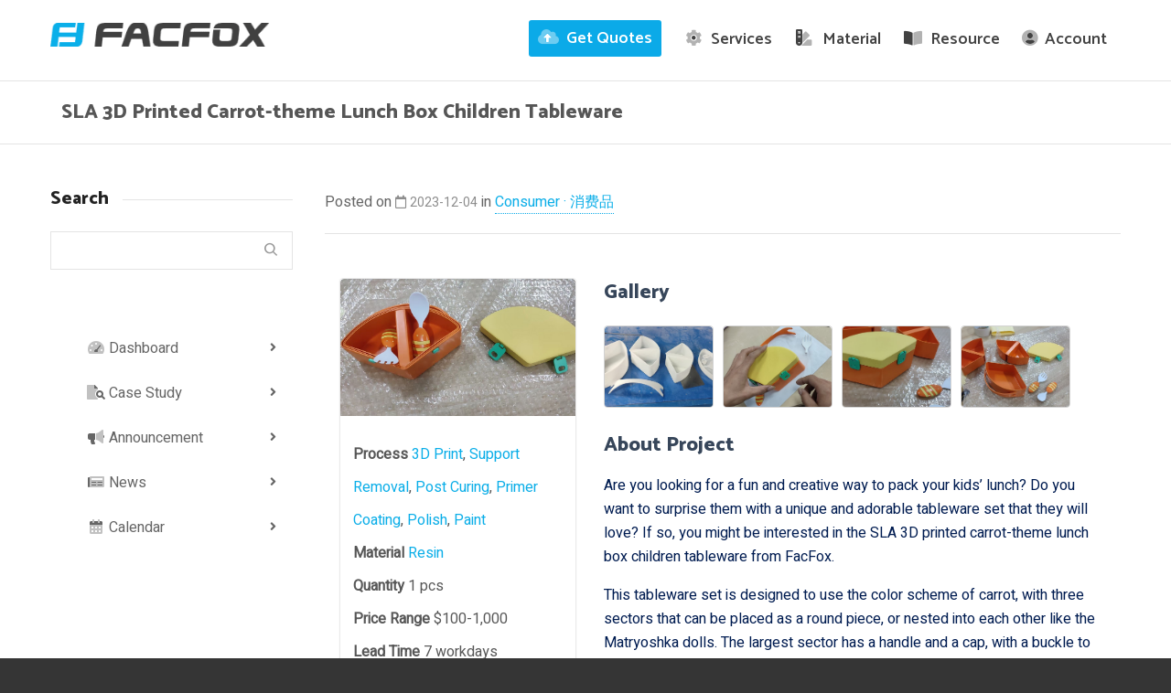

--- FILE ---
content_type: text/html
request_url: https://facfox.com/case/consumer-case/sla-3d-printed-carrot-theme-lunch-box-children-tableware/
body_size: 70972
content:
<!DOCTYPE html>

<!--// OPEN HTML //-->
<html lang="en-US">

	<!--// OPEN HEAD //-->
	<head> <script type="text/javascript">
/* <![CDATA[ */
var gform;gform||(document.addEventListener("gform_main_scripts_loaded",function(){gform.scriptsLoaded=!0}),document.addEventListener("gform/theme/scripts_loaded",function(){gform.themeScriptsLoaded=!0}),window.addEventListener("DOMContentLoaded",function(){gform.domLoaded=!0}),gform={domLoaded:!1,scriptsLoaded:!1,themeScriptsLoaded:!1,isFormEditor:()=>"function"==typeof InitializeEditor,callIfLoaded:function(o){return!(!gform.domLoaded||!gform.scriptsLoaded||!gform.themeScriptsLoaded&&!gform.isFormEditor()||(gform.isFormEditor()&&console.warn("The use of gform.initializeOnLoaded() is deprecated in the form editor context and will be removed in Gravity Forms 3.1."),o(),0))},initializeOnLoaded:function(o){gform.callIfLoaded(o)||(document.addEventListener("gform_main_scripts_loaded",()=>{gform.scriptsLoaded=!0,gform.callIfLoaded(o)}),document.addEventListener("gform/theme/scripts_loaded",()=>{gform.themeScriptsLoaded=!0,gform.callIfLoaded(o)}),window.addEventListener("DOMContentLoaded",()=>{gform.domLoaded=!0,gform.callIfLoaded(o)}))},hooks:{action:{},filter:{}},addAction:function(o,r,e,t){gform.addHook("action",o,r,e,t)},addFilter:function(o,r,e,t){gform.addHook("filter",o,r,e,t)},doAction:function(o){gform.doHook("action",o,arguments)},applyFilters:function(o){return gform.doHook("filter",o,arguments)},removeAction:function(o,r){gform.removeHook("action",o,r)},removeFilter:function(o,r,e){gform.removeHook("filter",o,r,e)},addHook:function(o,r,e,t,n){null==gform.hooks[o][r]&&(gform.hooks[o][r]=[]);var d=gform.hooks[o][r];null==n&&(n=r+"_"+d.length),gform.hooks[o][r].push({tag:n,callable:e,priority:t=null==t?10:t})},doHook:function(r,o,e){var t;if(e=Array.prototype.slice.call(e,1),null!=gform.hooks[r][o]&&((o=gform.hooks[r][o]).sort(function(o,r){return o.priority-r.priority}),o.forEach(function(o){"function"!=typeof(t=o.callable)&&(t=window[t]),"action"==r?t.apply(null,e):e[0]=t.apply(null,e)})),"filter"==r)return e[0]},removeHook:function(o,r,t,n){var e;null!=gform.hooks[o][r]&&(e=(e=gform.hooks[o][r]).filter(function(o,r,e){return!!(null!=n&&n!=o.tag||null!=t&&t!=o.priority)}),gform.hooks[o][r]=e)}});
/* ]]> */
</script>
<meta charset="UTF-8" /><script>if(navigator.userAgent.match(/MSIE|Internet Explorer/i)||navigator.userAgent.match(/Trident\/7\..*?rv:11/i)){var href=document.location.href;if(!href.match(/[?&]nowprocket/)){if(href.indexOf("?")==-1){if(href.indexOf("#")==-1){document.location.href=href+"?nowprocket=1"}else{document.location.href=href.replace("#","?nowprocket=1#")}}else{if(href.indexOf("#")==-1){document.location.href=href+"&nowprocket=1"}else{document.location.href=href.replace("#","&nowprocket=1#")}}}}</script><script>(()=>{class RocketLazyLoadScripts{constructor(){this.v="2.0.4",this.userEvents=["keydown","keyup","mousedown","mouseup","mousemove","mouseover","mouseout","touchmove","touchstart","touchend","touchcancel","wheel","click","dblclick","input"],this.attributeEvents=["onblur","onclick","oncontextmenu","ondblclick","onfocus","onmousedown","onmouseenter","onmouseleave","onmousemove","onmouseout","onmouseover","onmouseup","onmousewheel","onscroll","onsubmit"]}async t(){this.i(),this.o(),/iP(ad|hone)/.test(navigator.userAgent)&&this.h(),this.u(),this.l(this),this.m(),this.k(this),this.p(this),this._(),await Promise.all([this.R(),this.L()]),this.lastBreath=Date.now(),this.S(this),this.P(),this.D(),this.O(),this.M(),await this.C(this.delayedScripts.normal),await this.C(this.delayedScripts.defer),await this.C(this.delayedScripts.async),await this.T(),await this.F(),await this.j(),await this.A(),window.dispatchEvent(new Event("rocket-allScriptsLoaded")),this.everythingLoaded=!0,this.lastTouchEnd&&await new Promise(t=>setTimeout(t,500-Date.now()+this.lastTouchEnd)),this.I(),this.H(),this.U(),this.W()}i(){this.CSPIssue=sessionStorage.getItem("rocketCSPIssue"),document.addEventListener("securitypolicyviolation",t=>{this.CSPIssue||"script-src-elem"!==t.violatedDirective||"data"!==t.blockedURI||(this.CSPIssue=!0,sessionStorage.setItem("rocketCSPIssue",!0))},{isRocket:!0})}o(){window.addEventListener("pageshow",t=>{this.persisted=t.persisted,this.realWindowLoadedFired=!0},{isRocket:!0}),window.addEventListener("pagehide",()=>{this.onFirstUserAction=null},{isRocket:!0})}h(){let t;function e(e){t=e}window.addEventListener("touchstart",e,{isRocket:!0}),window.addEventListener("touchend",function i(o){o.changedTouches[0]&&t.changedTouches[0]&&Math.abs(o.changedTouches[0].pageX-t.changedTouches[0].pageX)<10&&Math.abs(o.changedTouches[0].pageY-t.changedTouches[0].pageY)<10&&o.timeStamp-t.timeStamp<200&&(window.removeEventListener("touchstart",e,{isRocket:!0}),window.removeEventListener("touchend",i,{isRocket:!0}),"INPUT"===o.target.tagName&&"text"===o.target.type||(o.target.dispatchEvent(new TouchEvent("touchend",{target:o.target,bubbles:!0})),o.target.dispatchEvent(new MouseEvent("mouseover",{target:o.target,bubbles:!0})),o.target.dispatchEvent(new PointerEvent("click",{target:o.target,bubbles:!0,cancelable:!0,detail:1,clientX:o.changedTouches[0].clientX,clientY:o.changedTouches[0].clientY})),event.preventDefault()))},{isRocket:!0})}q(t){this.userActionTriggered||("mousemove"!==t.type||this.firstMousemoveIgnored?"keyup"===t.type||"mouseover"===t.type||"mouseout"===t.type||(this.userActionTriggered=!0,this.onFirstUserAction&&this.onFirstUserAction()):this.firstMousemoveIgnored=!0),"click"===t.type&&t.preventDefault(),t.stopPropagation(),t.stopImmediatePropagation(),"touchstart"===this.lastEvent&&"touchend"===t.type&&(this.lastTouchEnd=Date.now()),"click"===t.type&&(this.lastTouchEnd=0),this.lastEvent=t.type,t.composedPath&&t.composedPath()[0].getRootNode()instanceof ShadowRoot&&(t.rocketTarget=t.composedPath()[0]),this.savedUserEvents.push(t)}u(){this.savedUserEvents=[],this.userEventHandler=this.q.bind(this),this.userEvents.forEach(t=>window.addEventListener(t,this.userEventHandler,{passive:!1,isRocket:!0})),document.addEventListener("visibilitychange",this.userEventHandler,{isRocket:!0})}U(){this.userEvents.forEach(t=>window.removeEventListener(t,this.userEventHandler,{passive:!1,isRocket:!0})),document.removeEventListener("visibilitychange",this.userEventHandler,{isRocket:!0}),this.savedUserEvents.forEach(t=>{(t.rocketTarget||t.target).dispatchEvent(new window[t.constructor.name](t.type,t))})}m(){const t="return false",e=Array.from(this.attributeEvents,t=>"data-rocket-"+t),i="["+this.attributeEvents.join("],[")+"]",o="[data-rocket-"+this.attributeEvents.join("],[data-rocket-")+"]",s=(e,i,o)=>{o&&o!==t&&(e.setAttribute("data-rocket-"+i,o),e["rocket"+i]=new Function("event",o),e.setAttribute(i,t))};new MutationObserver(t=>{for(const n of t)"attributes"===n.type&&(n.attributeName.startsWith("data-rocket-")||this.everythingLoaded?n.attributeName.startsWith("data-rocket-")&&this.everythingLoaded&&this.N(n.target,n.attributeName.substring(12)):s(n.target,n.attributeName,n.target.getAttribute(n.attributeName))),"childList"===n.type&&n.addedNodes.forEach(t=>{if(t.nodeType===Node.ELEMENT_NODE)if(this.everythingLoaded)for(const i of[t,...t.querySelectorAll(o)])for(const t of i.getAttributeNames())e.includes(t)&&this.N(i,t.substring(12));else for(const e of[t,...t.querySelectorAll(i)])for(const t of e.getAttributeNames())this.attributeEvents.includes(t)&&s(e,t,e.getAttribute(t))})}).observe(document,{subtree:!0,childList:!0,attributeFilter:[...this.attributeEvents,...e]})}I(){this.attributeEvents.forEach(t=>{document.querySelectorAll("[data-rocket-"+t+"]").forEach(e=>{this.N(e,t)})})}N(t,e){const i=t.getAttribute("data-rocket-"+e);i&&(t.setAttribute(e,i),t.removeAttribute("data-rocket-"+e))}k(t){Object.defineProperty(HTMLElement.prototype,"onclick",{get(){return this.rocketonclick||null},set(e){this.rocketonclick=e,this.setAttribute(t.everythingLoaded?"onclick":"data-rocket-onclick","this.rocketonclick(event)")}})}S(t){function e(e,i){let o=e[i];e[i]=null,Object.defineProperty(e,i,{get:()=>o,set(s){t.everythingLoaded?o=s:e["rocket"+i]=o=s}})}e(document,"onreadystatechange"),e(window,"onload"),e(window,"onpageshow");try{Object.defineProperty(document,"readyState",{get:()=>t.rocketReadyState,set(e){t.rocketReadyState=e},configurable:!0}),document.readyState="loading"}catch(t){console.log("WPRocket DJE readyState conflict, bypassing")}}l(t){this.originalAddEventListener=EventTarget.prototype.addEventListener,this.originalRemoveEventListener=EventTarget.prototype.removeEventListener,this.savedEventListeners=[],EventTarget.prototype.addEventListener=function(e,i,o){o&&o.isRocket||!t.B(e,this)&&!t.userEvents.includes(e)||t.B(e,this)&&!t.userActionTriggered||e.startsWith("rocket-")||t.everythingLoaded?t.originalAddEventListener.call(this,e,i,o):(t.savedEventListeners.push({target:this,remove:!1,type:e,func:i,options:o}),"mouseenter"!==e&&"mouseleave"!==e||t.originalAddEventListener.call(this,e,t.savedUserEvents.push,o))},EventTarget.prototype.removeEventListener=function(e,i,o){o&&o.isRocket||!t.B(e,this)&&!t.userEvents.includes(e)||t.B(e,this)&&!t.userActionTriggered||e.startsWith("rocket-")||t.everythingLoaded?t.originalRemoveEventListener.call(this,e,i,o):t.savedEventListeners.push({target:this,remove:!0,type:e,func:i,options:o})}}J(t,e){this.savedEventListeners=this.savedEventListeners.filter(i=>{let o=i.type,s=i.target||window;return e!==o||t!==s||(this.B(o,s)&&(i.type="rocket-"+o),this.$(i),!1)})}H(){EventTarget.prototype.addEventListener=this.originalAddEventListener,EventTarget.prototype.removeEventListener=this.originalRemoveEventListener,this.savedEventListeners.forEach(t=>this.$(t))}$(t){t.remove?this.originalRemoveEventListener.call(t.target,t.type,t.func,t.options):this.originalAddEventListener.call(t.target,t.type,t.func,t.options)}p(t){let e;function i(e){return t.everythingLoaded?e:e.split(" ").map(t=>"load"===t||t.startsWith("load.")?"rocket-jquery-load":t).join(" ")}function o(o){function s(e){const s=o.fn[e];o.fn[e]=o.fn.init.prototype[e]=function(){return this[0]===window&&t.userActionTriggered&&("string"==typeof arguments[0]||arguments[0]instanceof String?arguments[0]=i(arguments[0]):"object"==typeof arguments[0]&&Object.keys(arguments[0]).forEach(t=>{const e=arguments[0][t];delete arguments[0][t],arguments[0][i(t)]=e})),s.apply(this,arguments),this}}if(o&&o.fn&&!t.allJQueries.includes(o)){const e={DOMContentLoaded:[],"rocket-DOMContentLoaded":[]};for(const t in e)document.addEventListener(t,()=>{e[t].forEach(t=>t())},{isRocket:!0});o.fn.ready=o.fn.init.prototype.ready=function(i){function s(){parseInt(o.fn.jquery)>2?setTimeout(()=>i.bind(document)(o)):i.bind(document)(o)}return"function"==typeof i&&(t.realDomReadyFired?!t.userActionTriggered||t.fauxDomReadyFired?s():e["rocket-DOMContentLoaded"].push(s):e.DOMContentLoaded.push(s)),o([])},s("on"),s("one"),s("off"),t.allJQueries.push(o)}e=o}t.allJQueries=[],o(window.jQuery),Object.defineProperty(window,"jQuery",{get:()=>e,set(t){o(t)}})}P(){const t=new Map;document.write=document.writeln=function(e){const i=document.currentScript,o=document.createRange(),s=i.parentElement;let n=t.get(i);void 0===n&&(n=i.nextSibling,t.set(i,n));const c=document.createDocumentFragment();o.setStart(c,0),c.appendChild(o.createContextualFragment(e)),s.insertBefore(c,n)}}async R(){return new Promise(t=>{this.userActionTriggered?t():this.onFirstUserAction=t})}async L(){return new Promise(t=>{document.addEventListener("DOMContentLoaded",()=>{this.realDomReadyFired=!0,t()},{isRocket:!0})})}async j(){return this.realWindowLoadedFired?Promise.resolve():new Promise(t=>{window.addEventListener("load",t,{isRocket:!0})})}M(){this.pendingScripts=[];this.scriptsMutationObserver=new MutationObserver(t=>{for(const e of t)e.addedNodes.forEach(t=>{"SCRIPT"!==t.tagName||t.noModule||t.isWPRocket||this.pendingScripts.push({script:t,promise:new Promise(e=>{const i=()=>{const i=this.pendingScripts.findIndex(e=>e.script===t);i>=0&&this.pendingScripts.splice(i,1),e()};t.addEventListener("load",i,{isRocket:!0}),t.addEventListener("error",i,{isRocket:!0}),setTimeout(i,1e3)})})})}),this.scriptsMutationObserver.observe(document,{childList:!0,subtree:!0})}async F(){await this.X(),this.pendingScripts.length?(await this.pendingScripts[0].promise,await this.F()):this.scriptsMutationObserver.disconnect()}D(){this.delayedScripts={normal:[],async:[],defer:[]},document.querySelectorAll("script[type$=rocketlazyloadscript]").forEach(t=>{t.hasAttribute("data-rocket-src")?t.hasAttribute("async")&&!1!==t.async?this.delayedScripts.async.push(t):t.hasAttribute("defer")&&!1!==t.defer||"module"===t.getAttribute("data-rocket-type")?this.delayedScripts.defer.push(t):this.delayedScripts.normal.push(t):this.delayedScripts.normal.push(t)})}async _(){await this.L();let t=[];document.querySelectorAll("script[type$=rocketlazyloadscript][data-rocket-src]").forEach(e=>{let i=e.getAttribute("data-rocket-src");if(i&&!i.startsWith("data:")){i.startsWith("//")&&(i=location.protocol+i);try{const o=new URL(i).origin;o!==location.origin&&t.push({src:o,crossOrigin:e.crossOrigin||"module"===e.getAttribute("data-rocket-type")})}catch(t){}}}),t=[...new Map(t.map(t=>[JSON.stringify(t),t])).values()],this.Y(t,"preconnect")}async G(t){if(await this.K(),!0!==t.noModule||!("noModule"in HTMLScriptElement.prototype))return new Promise(e=>{let i;function o(){(i||t).setAttribute("data-rocket-status","executed"),e()}try{if(navigator.userAgent.includes("Firefox/")||""===navigator.vendor||this.CSPIssue)i=document.createElement("script"),[...t.attributes].forEach(t=>{let e=t.nodeName;"type"!==e&&("data-rocket-type"===e&&(e="type"),"data-rocket-src"===e&&(e="src"),i.setAttribute(e,t.nodeValue))}),t.text&&(i.text=t.text),t.nonce&&(i.nonce=t.nonce),i.hasAttribute("src")?(i.addEventListener("load",o,{isRocket:!0}),i.addEventListener("error",()=>{i.setAttribute("data-rocket-status","failed-network"),e()},{isRocket:!0}),setTimeout(()=>{i.isConnected||e()},1)):(i.text=t.text,o()),i.isWPRocket=!0,t.parentNode.replaceChild(i,t);else{const i=t.getAttribute("data-rocket-type"),s=t.getAttribute("data-rocket-src");i?(t.type=i,t.removeAttribute("data-rocket-type")):t.removeAttribute("type"),t.addEventListener("load",o,{isRocket:!0}),t.addEventListener("error",i=>{this.CSPIssue&&i.target.src.startsWith("data:")?(console.log("WPRocket: CSP fallback activated"),t.removeAttribute("src"),this.G(t).then(e)):(t.setAttribute("data-rocket-status","failed-network"),e())},{isRocket:!0}),s?(t.fetchPriority="high",t.removeAttribute("data-rocket-src"),t.src=s):t.src="data:text/javascript;base64,"+window.btoa(unescape(encodeURIComponent(t.text)))}}catch(i){t.setAttribute("data-rocket-status","failed-transform"),e()}});t.setAttribute("data-rocket-status","skipped")}async C(t){const e=t.shift();return e?(e.isConnected&&await this.G(e),this.C(t)):Promise.resolve()}O(){this.Y([...this.delayedScripts.normal,...this.delayedScripts.defer,...this.delayedScripts.async],"preload")}Y(t,e){this.trash=this.trash||[];let i=!0;var o=document.createDocumentFragment();t.forEach(t=>{const s=t.getAttribute&&t.getAttribute("data-rocket-src")||t.src;if(s&&!s.startsWith("data:")){const n=document.createElement("link");n.href=s,n.rel=e,"preconnect"!==e&&(n.as="script",n.fetchPriority=i?"high":"low"),t.getAttribute&&"module"===t.getAttribute("data-rocket-type")&&(n.crossOrigin=!0),t.crossOrigin&&(n.crossOrigin=t.crossOrigin),t.integrity&&(n.integrity=t.integrity),t.nonce&&(n.nonce=t.nonce),o.appendChild(n),this.trash.push(n),i=!1}}),document.head.appendChild(o)}W(){this.trash.forEach(t=>t.remove())}async T(){try{document.readyState="interactive"}catch(t){}this.fauxDomReadyFired=!0;try{await this.K(),this.J(document,"readystatechange"),document.dispatchEvent(new Event("rocket-readystatechange")),await this.K(),document.rocketonreadystatechange&&document.rocketonreadystatechange(),await this.K(),this.J(document,"DOMContentLoaded"),document.dispatchEvent(new Event("rocket-DOMContentLoaded")),await this.K(),this.J(window,"DOMContentLoaded"),window.dispatchEvent(new Event("rocket-DOMContentLoaded"))}catch(t){console.error(t)}}async A(){try{document.readyState="complete"}catch(t){}try{await this.K(),this.J(document,"readystatechange"),document.dispatchEvent(new Event("rocket-readystatechange")),await this.K(),document.rocketonreadystatechange&&document.rocketonreadystatechange(),await this.K(),this.J(window,"load"),window.dispatchEvent(new Event("rocket-load")),await this.K(),window.rocketonload&&window.rocketonload(),await this.K(),this.allJQueries.forEach(t=>t(window).trigger("rocket-jquery-load")),await this.K(),this.J(window,"pageshow");const t=new Event("rocket-pageshow");t.persisted=this.persisted,window.dispatchEvent(t),await this.K(),window.rocketonpageshow&&window.rocketonpageshow({persisted:this.persisted})}catch(t){console.error(t)}}async K(){Date.now()-this.lastBreath>45&&(await this.X(),this.lastBreath=Date.now())}async X(){return document.hidden?new Promise(t=>setTimeout(t)):new Promise(t=>requestAnimationFrame(t))}B(t,e){return e===document&&"readystatechange"===t||(e===document&&"DOMContentLoaded"===t||(e===window&&"DOMContentLoaded"===t||(e===window&&"load"===t||e===window&&"pageshow"===t)))}static run(){(new RocketLazyLoadScripts).t()}}RocketLazyLoadScripts.run()})();</script>
				
		<!--// SITE META //-->
			
		<meta name="viewport" content="width=device-width, initial-scale=1.0" />
				
		<!--// PINGBACK //-->
		<link rel="pingback" href="https://facfox.com/xmlrpc.php" />

		<!--// WORDPRESS HEAD HOOK //-->
		    <script type="rocketlazyloadscript">
        writeCookie();
        function writeCookie()
        {
            the_cookie = document.cookie;
            if( the_cookie ){
                if( window.devicePixelRatio >= 2 ){
                    the_cookie = "pixel_ratio="+window.devicePixelRatio+";"+the_cookie;
                    document.cookie = the_cookie;
                }
            }
        }
    </script>
<meta name='robots' content='index, follow, max-image-preview:large, max-snippet:-1, max-video-preview:-1' />

	<!-- This site is optimized with the Yoast SEO Premium plugin v26.8 (Yoast SEO v26.8) - https://yoast.com/product/yoast-seo-premium-wordpress/ -->
	<title>SLA 3D Printed Carrot-theme Lunch Box Children Tableware - FacFox</title>
	<meta name="description" content="Discover the carrot-theme lunch box children tableware, a display model for product development created by FacFox." />
	<link rel="canonical" href="https://facfox.com/case/consumer-case/sla-3d-printed-carrot-theme-lunch-box-children-tableware/" />
	<meta property="og:locale" content="en_US" />
	<meta property="og:type" content="article" />
	<meta property="og:title" content="SLA 3D Printed Carrot-theme Lunch Box Children Tableware" />
	<meta property="og:description" content="Discover the carrot-theme lunch box children tableware, a display model for product development created by FacFox." />
	<meta property="og:url" content="https://facfox.com/case/consumer-case/sla-3d-printed-carrot-theme-lunch-box-children-tableware/" />
	<meta property="og:site_name" content="FacFox" />
	<meta property="article:publisher" content="https://www.facebook.com/facfox.inc" />
	<meta property="article:published_time" content="2023-12-04T09:59:08+00:00" />
	<meta property="og:image" content="https://facfox.com/wp-content/uploads/2023/11/SLA-3D-Printed-Carrot-theme-Lunch-Box-Children-Tableware_FacFox-3.jpg" />
	<meta property="og:image:width" content="1500" />
	<meta property="og:image:height" content="900" />
	<meta property="og:image:type" content="image/jpeg" />
	<meta name="author" content="Vera Rong" />
	<meta name="twitter:card" content="summary_large_image" />
	<meta name="twitter:creator" content="@facfox3d" />
	<meta name="twitter:site" content="@facfox3d" />
	<meta name="twitter:label1" content="Written by" />
	<meta name="twitter:data1" content="Vera Rong" />
	<meta name="twitter:label2" content="Est. reading time" />
	<meta name="twitter:data2" content="1 minute" />
	<script type="application/ld+json" class="yoast-schema-graph">{"@context":"https://schema.org","@graph":[{"@type":"Article","@id":"https://facfox.com/case/consumer-case/sla-3d-printed-carrot-theme-lunch-box-children-tableware/#article","isPartOf":{"@id":"https://facfox.com/case/consumer-case/sla-3d-printed-carrot-theme-lunch-box-children-tableware/"},"author":{"name":"Vera Rong","@id":"https://facfox.com/#/schema/person/8a77be532e15c8ecf1bb3d45386828d1"},"headline":"SLA 3D Printed Carrot-theme Lunch Box Children Tableware","datePublished":"2023-12-04T09:59:08+00:00","mainEntityOfPage":{"@id":"https://facfox.com/case/consumer-case/sla-3d-printed-carrot-theme-lunch-box-children-tableware/"},"wordCount":14,"publisher":{"@id":"https://facfox.com/#organization"},"image":{"@id":"https://facfox.com/case/consumer-case/sla-3d-printed-carrot-theme-lunch-box-children-tableware/#primaryimage"},"thumbnailUrl":"https://facfox.com/wp-content/uploads/2023/11/SLA-3D-Printed-Carrot-theme-Lunch-Box-Children-Tableware_FacFox-3.jpg","articleSection":["Consumer · 消费品"],"inLanguage":"en-US"},{"@type":"WebPage","@id":"https://facfox.com/case/consumer-case/sla-3d-printed-carrot-theme-lunch-box-children-tableware/","url":"https://facfox.com/case/consumer-case/sla-3d-printed-carrot-theme-lunch-box-children-tableware/","name":"SLA 3D Printed Carrot-theme Lunch Box Children Tableware - FacFox","isPartOf":{"@id":"https://facfox.com/#website"},"primaryImageOfPage":{"@id":"https://facfox.com/case/consumer-case/sla-3d-printed-carrot-theme-lunch-box-children-tableware/#primaryimage"},"image":{"@id":"https://facfox.com/case/consumer-case/sla-3d-printed-carrot-theme-lunch-box-children-tableware/#primaryimage"},"thumbnailUrl":"https://facfox.com/wp-content/uploads/2023/11/SLA-3D-Printed-Carrot-theme-Lunch-Box-Children-Tableware_FacFox-3.jpg","datePublished":"2023-12-04T09:59:08+00:00","description":"Discover the carrot-theme lunch box children tableware, a display model for product development created by FacFox.","breadcrumb":{"@id":"https://facfox.com/case/consumer-case/sla-3d-printed-carrot-theme-lunch-box-children-tableware/#breadcrumb"},"inLanguage":"en-US","potentialAction":[{"@type":"ReadAction","target":["https://facfox.com/case/consumer-case/sla-3d-printed-carrot-theme-lunch-box-children-tableware/"]}]},{"@type":"ImageObject","inLanguage":"en-US","@id":"https://facfox.com/case/consumer-case/sla-3d-printed-carrot-theme-lunch-box-children-tableware/#primaryimage","url":"https://facfox.com/wp-content/uploads/2023/11/SLA-3D-Printed-Carrot-theme-Lunch-Box-Children-Tableware_FacFox-3.jpg","contentUrl":"https://facfox.com/wp-content/uploads/2023/11/SLA-3D-Printed-Carrot-theme-Lunch-Box-Children-Tableware_FacFox-3.jpg","width":1500,"height":900},{"@type":"BreadcrumbList","@id":"https://facfox.com/case/consumer-case/sla-3d-printed-carrot-theme-lunch-box-children-tableware/#breadcrumb","itemListElement":[{"@type":"ListItem","position":1,"name":"Home","item":"https://facfox.com/"},{"@type":"ListItem","position":2,"name":"SLA 3D Printed Carrot-theme Lunch Box Children Tableware"}]},{"@type":"WebSite","@id":"https://facfox.com/#website","url":"https://facfox.com/","name":"FacFox","description":"Smart On-demand Manufacturing","publisher":{"@id":"https://facfox.com/#organization"},"potentialAction":[{"@type":"SearchAction","target":{"@type":"EntryPoint","urlTemplate":"https://facfox.com/?s={search_term_string}"},"query-input":{"@type":"PropertyValueSpecification","valueRequired":true,"valueName":"search_term_string"}}],"inLanguage":"en-US"},{"@type":"Organization","@id":"https://facfox.com/#organization","name":"FacFox","url":"https://facfox.com/","logo":{"@type":"ImageObject","inLanguage":"en-US","@id":"https://facfox.com/#/schema/logo/image/","url":"https://facfox.com/wp-content/uploads/facfox-square-logo.png","contentUrl":"https://facfox.com/wp-content/uploads/facfox-square-logo.png","width":660,"height":660,"caption":"FacFox"},"image":{"@id":"https://facfox.com/#/schema/logo/image/"},"sameAs":["https://www.facebook.com/facfox.inc","https://x.com/facfox3d","https://www.instagram.com/facfox3d","https://www.linkedin.com/company/facfox"]},{"@type":"Person","@id":"https://facfox.com/#/schema/person/8a77be532e15c8ecf1bb3d45386828d1","name":"Vera Rong","image":{"@type":"ImageObject","inLanguage":"en-US","@id":"https://facfox.com/#/schema/person/image/","url":"https://secure.gravatar.com/avatar/bf3b1e47e1f0ed2367da10e343584d5a4adb2e9675fce2aefb04f0ecf3954386?s=96&d=mm&r=g","contentUrl":"https://secure.gravatar.com/avatar/bf3b1e47e1f0ed2367da10e343584d5a4adb2e9675fce2aefb04f0ecf3954386?s=96&d=mm&r=g","caption":"Vera Rong"},"url":"https://facfox.com/author/vera/"}]}</script>
	<!-- / Yoast SEO Premium plugin. -->


<link rel='dns-prefetch' href='//fonts.googleapis.com' />
<link rel='dns-prefetch' href='//www.googletagmanager.com' />
<link rel="alternate" type="application/rss+xml" title="FacFox &raquo; Feed" href="https://facfox.com/feed/" />
<link rel="alternate" type="application/rss+xml" title="FacFox &raquo; Comments Feed" href="https://facfox.com/comments/feed/" />
<link rel="alternate" type="text/calendar" title="FacFox &raquo; iCal Feed" href="https://facfox.com/events/?ical=1" />
<link rel="alternate" title="oEmbed (JSON)" type="application/json+oembed" href="https://facfox.com/wp-json/oembed/1.0/embed?url=https%3A%2F%2Ffacfox.com%2Fcase%2Fconsumer-case%2Fsla-3d-printed-carrot-theme-lunch-box-children-tableware%2F" />
<link rel="alternate" title="oEmbed (XML)" type="text/xml+oembed" href="https://facfox.com/wp-json/oembed/1.0/embed?url=https%3A%2F%2Ffacfox.com%2Fcase%2Fconsumer-case%2Fsla-3d-printed-carrot-theme-lunch-box-children-tableware%2F&#038;format=xml" />
		<!-- This site uses the Google Analytics by MonsterInsights plugin v9.11.1 - Using Analytics tracking - https://www.monsterinsights.com/ -->
							<script src="//www.googletagmanager.com/gtag/js?id=G-TZYTK8KC7B"  data-cfasync="false" data-wpfc-render="false" type="text/javascript" async></script>
			<script type="rocketlazyloadscript" data-cfasync="false" data-wpfc-render="false" data-rocket-type="text/javascript">
				var mi_version = '9.11.1';
				var mi_track_user = true;
				var mi_no_track_reason = '';
								var MonsterInsightsDefaultLocations = {"page_location":"https:\/\/facfox.com\/case\/consumer-case\/sla-3d-printed-carrot-theme-lunch-box-children-tableware\/"};
								if ( typeof MonsterInsightsPrivacyGuardFilter === 'function' ) {
					var MonsterInsightsLocations = (typeof MonsterInsightsExcludeQuery === 'object') ? MonsterInsightsPrivacyGuardFilter( MonsterInsightsExcludeQuery ) : MonsterInsightsPrivacyGuardFilter( MonsterInsightsDefaultLocations );
				} else {
					var MonsterInsightsLocations = (typeof MonsterInsightsExcludeQuery === 'object') ? MonsterInsightsExcludeQuery : MonsterInsightsDefaultLocations;
				}

								var disableStrs = [
										'ga-disable-G-TZYTK8KC7B',
									];

				/* Function to detect opted out users */
				function __gtagTrackerIsOptedOut() {
					for (var index = 0; index < disableStrs.length; index++) {
						if (document.cookie.indexOf(disableStrs[index] + '=true') > -1) {
							return true;
						}
					}

					return false;
				}

				/* Disable tracking if the opt-out cookie exists. */
				if (__gtagTrackerIsOptedOut()) {
					for (var index = 0; index < disableStrs.length; index++) {
						window[disableStrs[index]] = true;
					}
				}

				/* Opt-out function */
				function __gtagTrackerOptout() {
					for (var index = 0; index < disableStrs.length; index++) {
						document.cookie = disableStrs[index] + '=true; expires=Thu, 31 Dec 2099 23:59:59 UTC; path=/';
						window[disableStrs[index]] = true;
					}
				}

				if ('undefined' === typeof gaOptout) {
					function gaOptout() {
						__gtagTrackerOptout();
					}
				}
								window.dataLayer = window.dataLayer || [];

				window.MonsterInsightsDualTracker = {
					helpers: {},
					trackers: {},
				};
				if (mi_track_user) {
					function __gtagDataLayer() {
						dataLayer.push(arguments);
					}

					function __gtagTracker(type, name, parameters) {
						if (!parameters) {
							parameters = {};
						}

						if (parameters.send_to) {
							__gtagDataLayer.apply(null, arguments);
							return;
						}

						if (type === 'event') {
														parameters.send_to = monsterinsights_frontend.v4_id;
							var hookName = name;
							if (typeof parameters['event_category'] !== 'undefined') {
								hookName = parameters['event_category'] + ':' + name;
							}

							if (typeof MonsterInsightsDualTracker.trackers[hookName] !== 'undefined') {
								MonsterInsightsDualTracker.trackers[hookName](parameters);
							} else {
								__gtagDataLayer('event', name, parameters);
							}
							
						} else {
							__gtagDataLayer.apply(null, arguments);
						}
					}

					__gtagTracker('js', new Date());
					__gtagTracker('set', {
						'developer_id.dZGIzZG': true,
											});
					if ( MonsterInsightsLocations.page_location ) {
						__gtagTracker('set', MonsterInsightsLocations);
					}
										__gtagTracker('config', 'G-TZYTK8KC7B', {"forceSSL":"true","link_attribution":"true"} );
										window.gtag = __gtagTracker;										(function () {
						/* https://developers.google.com/analytics/devguides/collection/analyticsjs/ */
						/* ga and __gaTracker compatibility shim. */
						var noopfn = function () {
							return null;
						};
						var newtracker = function () {
							return new Tracker();
						};
						var Tracker = function () {
							return null;
						};
						var p = Tracker.prototype;
						p.get = noopfn;
						p.set = noopfn;
						p.send = function () {
							var args = Array.prototype.slice.call(arguments);
							args.unshift('send');
							__gaTracker.apply(null, args);
						};
						var __gaTracker = function () {
							var len = arguments.length;
							if (len === 0) {
								return;
							}
							var f = arguments[len - 1];
							if (typeof f !== 'object' || f === null || typeof f.hitCallback !== 'function') {
								if ('send' === arguments[0]) {
									var hitConverted, hitObject = false, action;
									if ('event' === arguments[1]) {
										if ('undefined' !== typeof arguments[3]) {
											hitObject = {
												'eventAction': arguments[3],
												'eventCategory': arguments[2],
												'eventLabel': arguments[4],
												'value': arguments[5] ? arguments[5] : 1,
											}
										}
									}
									if ('pageview' === arguments[1]) {
										if ('undefined' !== typeof arguments[2]) {
											hitObject = {
												'eventAction': 'page_view',
												'page_path': arguments[2],
											}
										}
									}
									if (typeof arguments[2] === 'object') {
										hitObject = arguments[2];
									}
									if (typeof arguments[5] === 'object') {
										Object.assign(hitObject, arguments[5]);
									}
									if ('undefined' !== typeof arguments[1].hitType) {
										hitObject = arguments[1];
										if ('pageview' === hitObject.hitType) {
											hitObject.eventAction = 'page_view';
										}
									}
									if (hitObject) {
										action = 'timing' === arguments[1].hitType ? 'timing_complete' : hitObject.eventAction;
										hitConverted = mapArgs(hitObject);
										__gtagTracker('event', action, hitConverted);
									}
								}
								return;
							}

							function mapArgs(args) {
								var arg, hit = {};
								var gaMap = {
									'eventCategory': 'event_category',
									'eventAction': 'event_action',
									'eventLabel': 'event_label',
									'eventValue': 'event_value',
									'nonInteraction': 'non_interaction',
									'timingCategory': 'event_category',
									'timingVar': 'name',
									'timingValue': 'value',
									'timingLabel': 'event_label',
									'page': 'page_path',
									'location': 'page_location',
									'title': 'page_title',
									'referrer' : 'page_referrer',
								};
								for (arg in args) {
																		if (!(!args.hasOwnProperty(arg) || !gaMap.hasOwnProperty(arg))) {
										hit[gaMap[arg]] = args[arg];
									} else {
										hit[arg] = args[arg];
									}
								}
								return hit;
							}

							try {
								f.hitCallback();
							} catch (ex) {
							}
						};
						__gaTracker.create = newtracker;
						__gaTracker.getByName = newtracker;
						__gaTracker.getAll = function () {
							return [];
						};
						__gaTracker.remove = noopfn;
						__gaTracker.loaded = true;
						window['__gaTracker'] = __gaTracker;
					})();
									} else {
										console.log("");
					(function () {
						function __gtagTracker() {
							return null;
						}

						window['__gtagTracker'] = __gtagTracker;
						window['gtag'] = __gtagTracker;
					})();
									}
			</script>
							<!-- / Google Analytics by MonsterInsights -->
		<style id='wp-img-auto-sizes-contain-inline-css' type='text/css'>
img:is([sizes=auto i],[sizes^="auto," i]){contain-intrinsic-size:3000px 1500px}
/*# sourceURL=wp-img-auto-sizes-contain-inline-css */
</style>
<link rel='stylesheet' id='tribe-events-pro-mini-calendar-block-styles-css' href='https://facfox.com/wp-content/plugins/events-calendar-pro/build/css/tribe-events-pro-mini-calendar-block.css?ver=7.7.12' type='text/css' media='all' />
<style id='wp-emoji-styles-inline-css' type='text/css'>

	img.wp-smiley, img.emoji {
		display: inline !important;
		border: none !important;
		box-shadow: none !important;
		height: 1em !important;
		width: 1em !important;
		margin: 0 0.07em !important;
		vertical-align: -0.1em !important;
		background: none !important;
		padding: 0 !important;
	}
/*# sourceURL=wp-emoji-styles-inline-css */
</style>
<link rel='stylesheet' id='wp-block-library-css' href='https://facfox.com/wp-includes/css/dist/block-library/style.min.css?ver=6.9' type='text/css' media='all' />
<style id='classic-theme-styles-inline-css' type='text/css'>
/*! This file is auto-generated */
.wp-block-button__link{color:#fff;background-color:#32373c;border-radius:9999px;box-shadow:none;text-decoration:none;padding:calc(.667em + 2px) calc(1.333em + 2px);font-size:1.125em}.wp-block-file__button{background:#32373c;color:#fff;text-decoration:none}
/*# sourceURL=/wp-includes/css/classic-themes.min.css */
</style>
<style id='wp-block-accordion-inline-css' type='text/css'>
.wp-block-accordion{box-sizing:border-box}
/*# sourceURL=https://facfox.com/wp-includes/blocks/accordion/style.min.css */
</style>
<style id='wp-block-accordion-item-inline-css' type='text/css'>
.wp-block-accordion-item.is-open>.wp-block-accordion-heading .wp-block-accordion-heading__toggle-icon{transform:rotate(45deg)}@media (prefers-reduced-motion:no-preference){.wp-block-accordion-item{transition:grid-template-rows .3s ease-out}.wp-block-accordion-item>.wp-block-accordion-heading .wp-block-accordion-heading__toggle-icon{transition:transform .2s ease-in-out}}
/*# sourceURL=https://facfox.com/wp-includes/blocks/accordion-item/style.min.css */
</style>
<style id='wp-block-archives-inline-css' type='text/css'>
.wp-block-archives{box-sizing:border-box}.wp-block-archives-dropdown label{display:block}
/*# sourceURL=https://facfox.com/wp-includes/blocks/archives/style.min.css */
</style>
<style id='wp-block-avatar-inline-css' type='text/css'>
.wp-block-avatar{line-height:0}.wp-block-avatar,.wp-block-avatar img{box-sizing:border-box}.wp-block-avatar.aligncenter{text-align:center}
/*# sourceURL=https://facfox.com/wp-includes/blocks/avatar/style.min.css */
</style>
<style id='wp-block-button-inline-css' type='text/css'>
.wp-block-button__link{align-content:center;box-sizing:border-box;cursor:pointer;display:inline-block;height:100%;text-align:center;word-break:break-word}.wp-block-button__link.aligncenter{text-align:center}.wp-block-button__link.alignright{text-align:right}:where(.wp-block-button__link){border-radius:9999px;box-shadow:none;padding:calc(.667em + 2px) calc(1.333em + 2px);text-decoration:none}.wp-block-button[style*=text-decoration] .wp-block-button__link{text-decoration:inherit}.wp-block-buttons>.wp-block-button.has-custom-width{max-width:none}.wp-block-buttons>.wp-block-button.has-custom-width .wp-block-button__link{width:100%}.wp-block-buttons>.wp-block-button.has-custom-font-size .wp-block-button__link{font-size:inherit}.wp-block-buttons>.wp-block-button.wp-block-button__width-25{width:calc(25% - var(--wp--style--block-gap, .5em)*.75)}.wp-block-buttons>.wp-block-button.wp-block-button__width-50{width:calc(50% - var(--wp--style--block-gap, .5em)*.5)}.wp-block-buttons>.wp-block-button.wp-block-button__width-75{width:calc(75% - var(--wp--style--block-gap, .5em)*.25)}.wp-block-buttons>.wp-block-button.wp-block-button__width-100{flex-basis:100%;width:100%}.wp-block-buttons.is-vertical>.wp-block-button.wp-block-button__width-25{width:25%}.wp-block-buttons.is-vertical>.wp-block-button.wp-block-button__width-50{width:50%}.wp-block-buttons.is-vertical>.wp-block-button.wp-block-button__width-75{width:75%}.wp-block-button.is-style-squared,.wp-block-button__link.wp-block-button.is-style-squared{border-radius:0}.wp-block-button.no-border-radius,.wp-block-button__link.no-border-radius{border-radius:0!important}:root :where(.wp-block-button .wp-block-button__link.is-style-outline),:root :where(.wp-block-button.is-style-outline>.wp-block-button__link){border:2px solid;padding:.667em 1.333em}:root :where(.wp-block-button .wp-block-button__link.is-style-outline:not(.has-text-color)),:root :where(.wp-block-button.is-style-outline>.wp-block-button__link:not(.has-text-color)){color:currentColor}:root :where(.wp-block-button .wp-block-button__link.is-style-outline:not(.has-background)),:root :where(.wp-block-button.is-style-outline>.wp-block-button__link:not(.has-background)){background-color:initial;background-image:none}
/*# sourceURL=https://facfox.com/wp-includes/blocks/button/style.min.css */
</style>
<style id='wp-block-calendar-inline-css' type='text/css'>
.wp-block-calendar{text-align:center}.wp-block-calendar td,.wp-block-calendar th{border:1px solid;padding:.25em}.wp-block-calendar th{font-weight:400}.wp-block-calendar caption{background-color:inherit}.wp-block-calendar table{border-collapse:collapse;width:100%}.wp-block-calendar table.has-background th{background-color:inherit}.wp-block-calendar table.has-text-color th{color:inherit}.wp-block-calendar :where(table:not(.has-text-color)){color:#40464d}.wp-block-calendar :where(table:not(.has-text-color)) td,.wp-block-calendar :where(table:not(.has-text-color)) th{border-color:#ddd}:where(.wp-block-calendar table:not(.has-background) th){background:#ddd}
/*# sourceURL=https://facfox.com/wp-includes/blocks/calendar/style.min.css */
</style>
<style id='wp-block-categories-inline-css' type='text/css'>
.wp-block-categories{box-sizing:border-box}.wp-block-categories.alignleft{margin-right:2em}.wp-block-categories.alignright{margin-left:2em}.wp-block-categories.wp-block-categories-dropdown.aligncenter{text-align:center}.wp-block-categories .wp-block-categories__label{display:block;width:100%}
/*# sourceURL=https://facfox.com/wp-includes/blocks/categories/style.min.css */
</style>
<style id='wp-block-comment-author-name-inline-css' type='text/css'>
.wp-block-comment-author-name{box-sizing:border-box}
/*# sourceURL=https://facfox.com/wp-includes/blocks/comment-author-name/style.min.css */
</style>
<style id='wp-block-comment-content-inline-css' type='text/css'>
.comment-awaiting-moderation{display:block;font-size:.875em;line-height:1.5}.wp-block-comment-content{box-sizing:border-box}
/*# sourceURL=https://facfox.com/wp-includes/blocks/comment-content/style.min.css */
</style>
<style id='wp-block-comment-date-inline-css' type='text/css'>
.wp-block-comment-date{box-sizing:border-box}
/*# sourceURL=https://facfox.com/wp-includes/blocks/comment-date/style.min.css */
</style>
<style id='wp-block-comment-edit-link-inline-css' type='text/css'>
.wp-block-comment-edit-link{box-sizing:border-box}
/*# sourceURL=https://facfox.com/wp-includes/blocks/comment-edit-link/style.min.css */
</style>
<style id='wp-block-comment-reply-link-inline-css' type='text/css'>
.wp-block-comment-reply-link{box-sizing:border-box}
/*# sourceURL=https://facfox.com/wp-includes/blocks/comment-reply-link/style.min.css */
</style>
<style id='wp-block-comment-template-inline-css' type='text/css'>
.wp-block-comment-template{box-sizing:border-box;list-style:none;margin-bottom:0;max-width:100%;padding:0}.wp-block-comment-template li{clear:both}.wp-block-comment-template ol{list-style:none;margin-bottom:0;max-width:100%;padding-left:2rem}.wp-block-comment-template.alignleft{float:left}.wp-block-comment-template.aligncenter{margin-left:auto;margin-right:auto;width:fit-content}.wp-block-comment-template.alignright{float:right}
/*# sourceURL=https://facfox.com/wp-includes/blocks/comment-template/style.min.css */
</style>
<style id='wp-block-comments-inline-css' type='text/css'>
.wp-block-post-comments{box-sizing:border-box}.wp-block-post-comments .alignleft{float:left}.wp-block-post-comments .alignright{float:right}.wp-block-post-comments .navigation:after{clear:both;content:"";display:table}.wp-block-post-comments .commentlist{clear:both;list-style:none;margin:0;padding:0}.wp-block-post-comments .commentlist .comment{min-height:2.25em;padding-left:3.25em}.wp-block-post-comments .commentlist .comment p{font-size:1em;line-height:1.8;margin:1em 0}.wp-block-post-comments .commentlist .children{list-style:none;margin:0;padding:0}.wp-block-post-comments .comment-author{line-height:1.5}.wp-block-post-comments .comment-author .avatar{border-radius:1.5em;display:block;float:left;height:2.5em;margin-right:.75em;margin-top:.5em;width:2.5em}.wp-block-post-comments .comment-author cite{font-style:normal}.wp-block-post-comments .comment-meta{font-size:.875em;line-height:1.5}.wp-block-post-comments .comment-meta b{font-weight:400}.wp-block-post-comments .comment-meta .comment-awaiting-moderation{display:block;margin-bottom:1em;margin-top:1em}.wp-block-post-comments .comment-body .commentmetadata{font-size:.875em}.wp-block-post-comments .comment-form-author label,.wp-block-post-comments .comment-form-comment label,.wp-block-post-comments .comment-form-email label,.wp-block-post-comments .comment-form-url label{display:block;margin-bottom:.25em}.wp-block-post-comments .comment-form input:not([type=submit]):not([type=checkbox]),.wp-block-post-comments .comment-form textarea{box-sizing:border-box;display:block;width:100%}.wp-block-post-comments .comment-form-cookies-consent{display:flex;gap:.25em}.wp-block-post-comments .comment-form-cookies-consent #wp-comment-cookies-consent{margin-top:.35em}.wp-block-post-comments .comment-reply-title{margin-bottom:0}.wp-block-post-comments .comment-reply-title :where(small){font-size:var(--wp--preset--font-size--medium,smaller);margin-left:.5em}.wp-block-post-comments .reply{font-size:.875em;margin-bottom:1.4em}.wp-block-post-comments input:not([type=submit]),.wp-block-post-comments textarea{border:1px solid #949494;font-family:inherit;font-size:1em}.wp-block-post-comments input:not([type=submit]):not([type=checkbox]),.wp-block-post-comments textarea{padding:calc(.667em + 2px)}:where(.wp-block-post-comments input[type=submit]){border:none}.wp-block-comments{box-sizing:border-box}
/*# sourceURL=https://facfox.com/wp-includes/blocks/comments/style.min.css */
</style>
<style id='wp-block-comments-pagination-inline-css' type='text/css'>
.wp-block-comments-pagination>.wp-block-comments-pagination-next,.wp-block-comments-pagination>.wp-block-comments-pagination-numbers,.wp-block-comments-pagination>.wp-block-comments-pagination-previous{font-size:inherit}.wp-block-comments-pagination .wp-block-comments-pagination-previous-arrow{display:inline-block;margin-right:1ch}.wp-block-comments-pagination .wp-block-comments-pagination-previous-arrow:not(.is-arrow-chevron){transform:scaleX(1)}.wp-block-comments-pagination .wp-block-comments-pagination-next-arrow{display:inline-block;margin-left:1ch}.wp-block-comments-pagination .wp-block-comments-pagination-next-arrow:not(.is-arrow-chevron){transform:scaleX(1)}.wp-block-comments-pagination.aligncenter{justify-content:center}
/*# sourceURL=https://facfox.com/wp-includes/blocks/comments-pagination/style.min.css */
</style>
<link rel='stylesheet' id='wp-block-cover-css' href='https://facfox.com/wp-includes/blocks/cover/style.min.css?ver=6.9' type='text/css' media='all' />
<style id='wp-block-file-inline-css' type='text/css'>
.wp-block-file{box-sizing:border-box}.wp-block-file:not(.wp-element-button){font-size:.8em}.wp-block-file.aligncenter{text-align:center}.wp-block-file.alignright{text-align:right}.wp-block-file *+.wp-block-file__button{margin-left:.75em}:where(.wp-block-file){margin-bottom:1.5em}.wp-block-file__embed{margin-bottom:1em}:where(.wp-block-file__button){border-radius:2em;display:inline-block;padding:.5em 1em}:where(.wp-block-file__button):where(a):active,:where(.wp-block-file__button):where(a):focus,:where(.wp-block-file__button):where(a):hover,:where(.wp-block-file__button):where(a):visited{box-shadow:none;color:#fff;opacity:.85;text-decoration:none}
/*# sourceURL=https://facfox.com/wp-includes/blocks/file/style.min.css */
</style>
<style id='wp-block-footnotes-inline-css' type='text/css'>
.editor-styles-wrapper,.entry-content{counter-reset:footnotes}a[data-fn].fn{counter-increment:footnotes;display:inline-flex;font-size:smaller;text-decoration:none;text-indent:-9999999px;vertical-align:super}a[data-fn].fn:after{content:"[" counter(footnotes) "]";float:left;text-indent:0}
/*# sourceURL=https://facfox.com/wp-includes/blocks/footnotes/style.min.css */
</style>
<link rel='stylesheet' id='wp-block-gallery-css' href='https://facfox.com/wp-includes/blocks/gallery/style.min.css?ver=6.9' type='text/css' media='all' />
<style id='wp-block-heading-inline-css' type='text/css'>
h1:where(.wp-block-heading).has-background,h2:where(.wp-block-heading).has-background,h3:where(.wp-block-heading).has-background,h4:where(.wp-block-heading).has-background,h5:where(.wp-block-heading).has-background,h6:where(.wp-block-heading).has-background{padding:1.25em 2.375em}h1.has-text-align-left[style*=writing-mode]:where([style*=vertical-lr]),h1.has-text-align-right[style*=writing-mode]:where([style*=vertical-rl]),h2.has-text-align-left[style*=writing-mode]:where([style*=vertical-lr]),h2.has-text-align-right[style*=writing-mode]:where([style*=vertical-rl]),h3.has-text-align-left[style*=writing-mode]:where([style*=vertical-lr]),h3.has-text-align-right[style*=writing-mode]:where([style*=vertical-rl]),h4.has-text-align-left[style*=writing-mode]:where([style*=vertical-lr]),h4.has-text-align-right[style*=writing-mode]:where([style*=vertical-rl]),h5.has-text-align-left[style*=writing-mode]:where([style*=vertical-lr]),h5.has-text-align-right[style*=writing-mode]:where([style*=vertical-rl]),h6.has-text-align-left[style*=writing-mode]:where([style*=vertical-lr]),h6.has-text-align-right[style*=writing-mode]:where([style*=vertical-rl]){rotate:180deg}
/*# sourceURL=https://facfox.com/wp-includes/blocks/heading/style.min.css */
</style>
<link rel='stylesheet' id='wp-block-image-css' href='https://facfox.com/wp-includes/blocks/image/style.min.css?ver=6.9' type='text/css' media='all' />
<style id='wp-block-latest-comments-inline-css' type='text/css'>
ol.wp-block-latest-comments{box-sizing:border-box;margin-left:0}:where(.wp-block-latest-comments:not([style*=line-height] .wp-block-latest-comments__comment)){line-height:1.1}:where(.wp-block-latest-comments:not([style*=line-height] .wp-block-latest-comments__comment-excerpt p)){line-height:1.8}.has-dates :where(.wp-block-latest-comments:not([style*=line-height])),.has-excerpts :where(.wp-block-latest-comments:not([style*=line-height])){line-height:1.5}.wp-block-latest-comments .wp-block-latest-comments{padding-left:0}.wp-block-latest-comments__comment{list-style:none;margin-bottom:1em}.has-avatars .wp-block-latest-comments__comment{list-style:none;min-height:2.25em}.has-avatars .wp-block-latest-comments__comment .wp-block-latest-comments__comment-excerpt,.has-avatars .wp-block-latest-comments__comment .wp-block-latest-comments__comment-meta{margin-left:3.25em}.wp-block-latest-comments__comment-excerpt p{font-size:.875em;margin:.36em 0 1.4em}.wp-block-latest-comments__comment-date{display:block;font-size:.75em}.wp-block-latest-comments .avatar,.wp-block-latest-comments__comment-avatar{border-radius:1.5em;display:block;float:left;height:2.5em;margin-right:.75em;width:2.5em}.wp-block-latest-comments[class*=-font-size] a,.wp-block-latest-comments[style*=font-size] a{font-size:inherit}
/*# sourceURL=https://facfox.com/wp-includes/blocks/latest-comments/style.min.css */
</style>
<style id='wp-block-latest-posts-inline-css' type='text/css'>
.wp-block-latest-posts{box-sizing:border-box}.wp-block-latest-posts.alignleft{margin-right:2em}.wp-block-latest-posts.alignright{margin-left:2em}.wp-block-latest-posts.wp-block-latest-posts__list{list-style:none}.wp-block-latest-posts.wp-block-latest-posts__list li{clear:both;overflow-wrap:break-word}.wp-block-latest-posts.is-grid{display:flex;flex-wrap:wrap}.wp-block-latest-posts.is-grid li{margin:0 1.25em 1.25em 0;width:100%}@media (min-width:600px){.wp-block-latest-posts.columns-2 li{width:calc(50% - .625em)}.wp-block-latest-posts.columns-2 li:nth-child(2n){margin-right:0}.wp-block-latest-posts.columns-3 li{width:calc(33.33333% - .83333em)}.wp-block-latest-posts.columns-3 li:nth-child(3n){margin-right:0}.wp-block-latest-posts.columns-4 li{width:calc(25% - .9375em)}.wp-block-latest-posts.columns-4 li:nth-child(4n){margin-right:0}.wp-block-latest-posts.columns-5 li{width:calc(20% - 1em)}.wp-block-latest-posts.columns-5 li:nth-child(5n){margin-right:0}.wp-block-latest-posts.columns-6 li{width:calc(16.66667% - 1.04167em)}.wp-block-latest-posts.columns-6 li:nth-child(6n){margin-right:0}}:root :where(.wp-block-latest-posts.is-grid){padding:0}:root :where(.wp-block-latest-posts.wp-block-latest-posts__list){padding-left:0}.wp-block-latest-posts__post-author,.wp-block-latest-posts__post-date{display:block;font-size:.8125em}.wp-block-latest-posts__post-excerpt,.wp-block-latest-posts__post-full-content{margin-bottom:1em;margin-top:.5em}.wp-block-latest-posts__featured-image a{display:inline-block}.wp-block-latest-posts__featured-image img{height:auto;max-width:100%;width:auto}.wp-block-latest-posts__featured-image.alignleft{float:left;margin-right:1em}.wp-block-latest-posts__featured-image.alignright{float:right;margin-left:1em}.wp-block-latest-posts__featured-image.aligncenter{margin-bottom:1em;text-align:center}
/*# sourceURL=https://facfox.com/wp-includes/blocks/latest-posts/style.min.css */
</style>
<style id='wp-block-list-inline-css' type='text/css'>
ol,ul{box-sizing:border-box}:root :where(.wp-block-list.has-background){padding:1.25em 2.375em}
/*# sourceURL=https://facfox.com/wp-includes/blocks/list/style.min.css */
</style>
<style id='wp-block-loginout-inline-css' type='text/css'>
.wp-block-loginout{box-sizing:border-box}
/*# sourceURL=https://facfox.com/wp-includes/blocks/loginout/style.min.css */
</style>
<link rel='stylesheet' id='wp-block-media-text-css' href='https://facfox.com/wp-includes/blocks/media-text/style.min.css?ver=6.9' type='text/css' media='all' />
<link rel='stylesheet' id='wp-block-navigation-css' href='https://facfox.com/wp-includes/blocks/navigation/style.min.css?ver=6.9' type='text/css' media='all' />
<style id='wp-block-navigation-link-inline-css' type='text/css'>
.wp-block-navigation .wp-block-navigation-item__label{overflow-wrap:break-word}.wp-block-navigation .wp-block-navigation-item__description{display:none}.link-ui-tools{outline:1px solid #f0f0f0;padding:8px}.link-ui-block-inserter{padding-top:8px}.link-ui-block-inserter__back{margin-left:8px;text-transform:uppercase}
/*# sourceURL=https://facfox.com/wp-includes/blocks/navigation-link/style.min.css */
</style>
<style id='wp-block-page-list-inline-css' type='text/css'>
.wp-block-navigation .wp-block-page-list{align-items:var(--navigation-layout-align,initial);background-color:inherit;display:flex;flex-direction:var(--navigation-layout-direction,initial);flex-wrap:var(--navigation-layout-wrap,wrap);justify-content:var(--navigation-layout-justify,initial)}.wp-block-navigation .wp-block-navigation-item{background-color:inherit}.wp-block-page-list{box-sizing:border-box}
/*# sourceURL=https://facfox.com/wp-includes/blocks/page-list/style.min.css */
</style>
<style id='wp-block-post-author-inline-css' type='text/css'>
.wp-block-post-author{box-sizing:border-box;display:flex;flex-wrap:wrap}.wp-block-post-author__byline{font-size:.5em;margin-bottom:0;margin-top:0;width:100%}.wp-block-post-author__avatar{margin-right:1em}.wp-block-post-author__bio{font-size:.7em;margin-bottom:.7em}.wp-block-post-author__content{flex-basis:0;flex-grow:1}.wp-block-post-author__name{margin:0}
/*# sourceURL=https://facfox.com/wp-includes/blocks/post-author/style.min.css */
</style>
<style id='wp-block-post-author-biography-inline-css' type='text/css'>
.wp-block-post-author-biography{box-sizing:border-box}
/*# sourceURL=https://facfox.com/wp-includes/blocks/post-author-biography/style.min.css */
</style>
<style id='wp-block-post-author-name-inline-css' type='text/css'>
.wp-block-post-author-name{box-sizing:border-box}
/*# sourceURL=https://facfox.com/wp-includes/blocks/post-author-name/style.min.css */
</style>
<style id='wp-block-post-comments-count-inline-css' type='text/css'>
.wp-block-post-comments-count{box-sizing:border-box}
/*# sourceURL=https://facfox.com/wp-includes/blocks/post-comments-count/style.min.css */
</style>
<style id='wp-block-post-comments-form-inline-css' type='text/css'>
:where(.wp-block-post-comments-form input:not([type=submit])),:where(.wp-block-post-comments-form textarea){border:1px solid #949494;font-family:inherit;font-size:1em}:where(.wp-block-post-comments-form input:where(:not([type=submit]):not([type=checkbox]))),:where(.wp-block-post-comments-form textarea){padding:calc(.667em + 2px)}.wp-block-post-comments-form{box-sizing:border-box}.wp-block-post-comments-form[style*=font-weight] :where(.comment-reply-title){font-weight:inherit}.wp-block-post-comments-form[style*=font-family] :where(.comment-reply-title){font-family:inherit}.wp-block-post-comments-form[class*=-font-size] :where(.comment-reply-title),.wp-block-post-comments-form[style*=font-size] :where(.comment-reply-title){font-size:inherit}.wp-block-post-comments-form[style*=line-height] :where(.comment-reply-title){line-height:inherit}.wp-block-post-comments-form[style*=font-style] :where(.comment-reply-title){font-style:inherit}.wp-block-post-comments-form[style*=letter-spacing] :where(.comment-reply-title){letter-spacing:inherit}.wp-block-post-comments-form :where(input[type=submit]){box-shadow:none;cursor:pointer;display:inline-block;overflow-wrap:break-word;text-align:center}.wp-block-post-comments-form .comment-form input:not([type=submit]):not([type=checkbox]):not([type=hidden]),.wp-block-post-comments-form .comment-form textarea{box-sizing:border-box;display:block;width:100%}.wp-block-post-comments-form .comment-form-author label,.wp-block-post-comments-form .comment-form-email label,.wp-block-post-comments-form .comment-form-url label{display:block;margin-bottom:.25em}.wp-block-post-comments-form .comment-form-cookies-consent{display:flex;gap:.25em}.wp-block-post-comments-form .comment-form-cookies-consent #wp-comment-cookies-consent{margin-top:.35em}.wp-block-post-comments-form .comment-reply-title{margin-bottom:0}.wp-block-post-comments-form .comment-reply-title :where(small){font-size:var(--wp--preset--font-size--medium,smaller);margin-left:.5em}
/*# sourceURL=https://facfox.com/wp-includes/blocks/post-comments-form/style.min.css */
</style>
<style id='wp-block-buttons-inline-css' type='text/css'>
.wp-block-buttons{box-sizing:border-box}.wp-block-buttons.is-vertical{flex-direction:column}.wp-block-buttons.is-vertical>.wp-block-button:last-child{margin-bottom:0}.wp-block-buttons>.wp-block-button{display:inline-block;margin:0}.wp-block-buttons.is-content-justification-left{justify-content:flex-start}.wp-block-buttons.is-content-justification-left.is-vertical{align-items:flex-start}.wp-block-buttons.is-content-justification-center{justify-content:center}.wp-block-buttons.is-content-justification-center.is-vertical{align-items:center}.wp-block-buttons.is-content-justification-right{justify-content:flex-end}.wp-block-buttons.is-content-justification-right.is-vertical{align-items:flex-end}.wp-block-buttons.is-content-justification-space-between{justify-content:space-between}.wp-block-buttons.aligncenter{text-align:center}.wp-block-buttons:not(.is-content-justification-space-between,.is-content-justification-right,.is-content-justification-left,.is-content-justification-center) .wp-block-button.aligncenter{margin-left:auto;margin-right:auto;width:100%}.wp-block-buttons[style*=text-decoration] .wp-block-button,.wp-block-buttons[style*=text-decoration] .wp-block-button__link{text-decoration:inherit}.wp-block-buttons.has-custom-font-size .wp-block-button__link{font-size:inherit}.wp-block-buttons .wp-block-button__link{width:100%}.wp-block-button.aligncenter{text-align:center}
/*# sourceURL=https://facfox.com/wp-includes/blocks/buttons/style.min.css */
</style>
<style id='wp-block-post-comments-link-inline-css' type='text/css'>
.wp-block-post-comments-link{box-sizing:border-box}
/*# sourceURL=https://facfox.com/wp-includes/blocks/post-comments-link/style.min.css */
</style>
<style id='wp-block-post-content-inline-css' type='text/css'>
.wp-block-post-content{display:flow-root}
/*# sourceURL=https://facfox.com/wp-includes/blocks/post-content/style.min.css */
</style>
<style id='wp-block-post-date-inline-css' type='text/css'>
.wp-block-post-date{box-sizing:border-box}
/*# sourceURL=https://facfox.com/wp-includes/blocks/post-date/style.min.css */
</style>
<style id='wp-block-post-excerpt-inline-css' type='text/css'>
:where(.wp-block-post-excerpt){box-sizing:border-box;margin-bottom:var(--wp--style--block-gap);margin-top:var(--wp--style--block-gap)}.wp-block-post-excerpt__excerpt{margin-bottom:0;margin-top:0}.wp-block-post-excerpt__more-text{margin-bottom:0;margin-top:var(--wp--style--block-gap)}.wp-block-post-excerpt__more-link{display:inline-block}
/*# sourceURL=https://facfox.com/wp-includes/blocks/post-excerpt/style.min.css */
</style>
<style id='wp-block-post-featured-image-inline-css' type='text/css'>
.wp-block-post-featured-image{margin-left:0;margin-right:0}.wp-block-post-featured-image a{display:block;height:100%}.wp-block-post-featured-image :where(img){box-sizing:border-box;height:auto;max-width:100%;vertical-align:bottom;width:100%}.wp-block-post-featured-image.alignfull img,.wp-block-post-featured-image.alignwide img{width:100%}.wp-block-post-featured-image .wp-block-post-featured-image__overlay.has-background-dim{background-color:#000;inset:0;position:absolute}.wp-block-post-featured-image{position:relative}.wp-block-post-featured-image .wp-block-post-featured-image__overlay.has-background-gradient{background-color:initial}.wp-block-post-featured-image .wp-block-post-featured-image__overlay.has-background-dim-0{opacity:0}.wp-block-post-featured-image .wp-block-post-featured-image__overlay.has-background-dim-10{opacity:.1}.wp-block-post-featured-image .wp-block-post-featured-image__overlay.has-background-dim-20{opacity:.2}.wp-block-post-featured-image .wp-block-post-featured-image__overlay.has-background-dim-30{opacity:.3}.wp-block-post-featured-image .wp-block-post-featured-image__overlay.has-background-dim-40{opacity:.4}.wp-block-post-featured-image .wp-block-post-featured-image__overlay.has-background-dim-50{opacity:.5}.wp-block-post-featured-image .wp-block-post-featured-image__overlay.has-background-dim-60{opacity:.6}.wp-block-post-featured-image .wp-block-post-featured-image__overlay.has-background-dim-70{opacity:.7}.wp-block-post-featured-image .wp-block-post-featured-image__overlay.has-background-dim-80{opacity:.8}.wp-block-post-featured-image .wp-block-post-featured-image__overlay.has-background-dim-90{opacity:.9}.wp-block-post-featured-image .wp-block-post-featured-image__overlay.has-background-dim-100{opacity:1}.wp-block-post-featured-image:where(.alignleft,.alignright){width:100%}
/*# sourceURL=https://facfox.com/wp-includes/blocks/post-featured-image/style.min.css */
</style>
<style id='wp-block-post-navigation-link-inline-css' type='text/css'>
.wp-block-post-navigation-link .wp-block-post-navigation-link__arrow-previous{display:inline-block;margin-right:1ch}.wp-block-post-navigation-link .wp-block-post-navigation-link__arrow-previous:not(.is-arrow-chevron){transform:scaleX(1)}.wp-block-post-navigation-link .wp-block-post-navigation-link__arrow-next{display:inline-block;margin-left:1ch}.wp-block-post-navigation-link .wp-block-post-navigation-link__arrow-next:not(.is-arrow-chevron){transform:scaleX(1)}.wp-block-post-navigation-link.has-text-align-left[style*="writing-mode: vertical-lr"],.wp-block-post-navigation-link.has-text-align-right[style*="writing-mode: vertical-rl"]{rotate:180deg}
/*# sourceURL=https://facfox.com/wp-includes/blocks/post-navigation-link/style.min.css */
</style>
<style id='wp-block-post-template-inline-css' type='text/css'>
.wp-block-post-template{box-sizing:border-box;list-style:none;margin-bottom:0;margin-top:0;max-width:100%;padding:0}.wp-block-post-template.is-flex-container{display:flex;flex-direction:row;flex-wrap:wrap;gap:1.25em}.wp-block-post-template.is-flex-container>li{margin:0;width:100%}@media (min-width:600px){.wp-block-post-template.is-flex-container.is-flex-container.columns-2>li{width:calc(50% - .625em)}.wp-block-post-template.is-flex-container.is-flex-container.columns-3>li{width:calc(33.33333% - .83333em)}.wp-block-post-template.is-flex-container.is-flex-container.columns-4>li{width:calc(25% - .9375em)}.wp-block-post-template.is-flex-container.is-flex-container.columns-5>li{width:calc(20% - 1em)}.wp-block-post-template.is-flex-container.is-flex-container.columns-6>li{width:calc(16.66667% - 1.04167em)}}@media (max-width:600px){.wp-block-post-template-is-layout-grid.wp-block-post-template-is-layout-grid.wp-block-post-template-is-layout-grid.wp-block-post-template-is-layout-grid{grid-template-columns:1fr}}.wp-block-post-template-is-layout-constrained>li>.alignright,.wp-block-post-template-is-layout-flow>li>.alignright{float:right;margin-inline-end:0;margin-inline-start:2em}.wp-block-post-template-is-layout-constrained>li>.alignleft,.wp-block-post-template-is-layout-flow>li>.alignleft{float:left;margin-inline-end:2em;margin-inline-start:0}.wp-block-post-template-is-layout-constrained>li>.aligncenter,.wp-block-post-template-is-layout-flow>li>.aligncenter{margin-inline-end:auto;margin-inline-start:auto}
/*# sourceURL=https://facfox.com/wp-includes/blocks/post-template/style.min.css */
</style>
<style id='wp-block-post-terms-inline-css' type='text/css'>
.wp-block-post-terms{box-sizing:border-box}.wp-block-post-terms .wp-block-post-terms__separator{white-space:pre-wrap}
/*# sourceURL=https://facfox.com/wp-includes/blocks/post-terms/style.min.css */
</style>
<style id='wp-block-post-time-to-read-inline-css' type='text/css'>
.wp-block-post-time-to-read{box-sizing:border-box}
/*# sourceURL=https://facfox.com/wp-includes/blocks/post-time-to-read/style.min.css */
</style>
<style id='wp-block-post-title-inline-css' type='text/css'>
.wp-block-post-title{box-sizing:border-box;word-break:break-word}.wp-block-post-title :where(a){display:inline-block;font-family:inherit;font-size:inherit;font-style:inherit;font-weight:inherit;letter-spacing:inherit;line-height:inherit;text-decoration:inherit}
/*# sourceURL=https://facfox.com/wp-includes/blocks/post-title/style.min.css */
</style>
<style id='wp-block-query-pagination-inline-css' type='text/css'>
.wp-block-query-pagination.is-content-justification-space-between>.wp-block-query-pagination-next:last-of-type{margin-inline-start:auto}.wp-block-query-pagination.is-content-justification-space-between>.wp-block-query-pagination-previous:first-child{margin-inline-end:auto}.wp-block-query-pagination .wp-block-query-pagination-previous-arrow{display:inline-block;margin-right:1ch}.wp-block-query-pagination .wp-block-query-pagination-previous-arrow:not(.is-arrow-chevron){transform:scaleX(1)}.wp-block-query-pagination .wp-block-query-pagination-next-arrow{display:inline-block;margin-left:1ch}.wp-block-query-pagination .wp-block-query-pagination-next-arrow:not(.is-arrow-chevron){transform:scaleX(1)}.wp-block-query-pagination.aligncenter{justify-content:center}
/*# sourceURL=https://facfox.com/wp-includes/blocks/query-pagination/style.min.css */
</style>
<style id='wp-block-query-title-inline-css' type='text/css'>
.wp-block-query-title{box-sizing:border-box}
/*# sourceURL=https://facfox.com/wp-includes/blocks/query-title/style.min.css */
</style>
<style id='wp-block-query-total-inline-css' type='text/css'>
.wp-block-query-total{box-sizing:border-box}
/*# sourceURL=https://facfox.com/wp-includes/blocks/query-total/style.min.css */
</style>
<style id='wp-block-read-more-inline-css' type='text/css'>
.wp-block-read-more{display:block;width:fit-content}.wp-block-read-more:where(:not([style*=text-decoration])){text-decoration:none}.wp-block-read-more:where(:not([style*=text-decoration])):active,.wp-block-read-more:where(:not([style*=text-decoration])):focus{text-decoration:none}
/*# sourceURL=https://facfox.com/wp-includes/blocks/read-more/style.min.css */
</style>
<style id='wp-block-rss-inline-css' type='text/css'>
ul.wp-block-rss.alignleft{margin-right:2em}ul.wp-block-rss.alignright{margin-left:2em}ul.wp-block-rss.is-grid{display:flex;flex-wrap:wrap;padding:0}ul.wp-block-rss.is-grid li{margin:0 1em 1em 0;width:100%}@media (min-width:600px){ul.wp-block-rss.columns-2 li{width:calc(50% - 1em)}ul.wp-block-rss.columns-3 li{width:calc(33.33333% - 1em)}ul.wp-block-rss.columns-4 li{width:calc(25% - 1em)}ul.wp-block-rss.columns-5 li{width:calc(20% - 1em)}ul.wp-block-rss.columns-6 li{width:calc(16.66667% - 1em)}}.wp-block-rss__item-author,.wp-block-rss__item-publish-date{display:block;font-size:.8125em}.wp-block-rss{box-sizing:border-box;list-style:none;padding:0}
/*# sourceURL=https://facfox.com/wp-includes/blocks/rss/style.min.css */
</style>
<style id='wp-block-search-inline-css' type='text/css'>
.wp-block-search__button{margin-left:10px;word-break:normal}.wp-block-search__button.has-icon{line-height:0}.wp-block-search__button svg{height:1.25em;min-height:24px;min-width:24px;width:1.25em;fill:currentColor;vertical-align:text-bottom}:where(.wp-block-search__button){border:1px solid #ccc;padding:6px 10px}.wp-block-search__inside-wrapper{display:flex;flex:auto;flex-wrap:nowrap;max-width:100%}.wp-block-search__label{width:100%}.wp-block-search.wp-block-search__button-only .wp-block-search__button{box-sizing:border-box;display:flex;flex-shrink:0;justify-content:center;margin-left:0;max-width:100%}.wp-block-search.wp-block-search__button-only .wp-block-search__inside-wrapper{min-width:0!important;transition-property:width}.wp-block-search.wp-block-search__button-only .wp-block-search__input{flex-basis:100%;transition-duration:.3s}.wp-block-search.wp-block-search__button-only.wp-block-search__searchfield-hidden,.wp-block-search.wp-block-search__button-only.wp-block-search__searchfield-hidden .wp-block-search__inside-wrapper{overflow:hidden}.wp-block-search.wp-block-search__button-only.wp-block-search__searchfield-hidden .wp-block-search__input{border-left-width:0!important;border-right-width:0!important;flex-basis:0;flex-grow:0;margin:0;min-width:0!important;padding-left:0!important;padding-right:0!important;width:0!important}:where(.wp-block-search__input){appearance:none;border:1px solid #949494;flex-grow:1;font-family:inherit;font-size:inherit;font-style:inherit;font-weight:inherit;letter-spacing:inherit;line-height:inherit;margin-left:0;margin-right:0;min-width:3rem;padding:8px;text-decoration:unset!important;text-transform:inherit}:where(.wp-block-search__button-inside .wp-block-search__inside-wrapper){background-color:#fff;border:1px solid #949494;box-sizing:border-box;padding:4px}:where(.wp-block-search__button-inside .wp-block-search__inside-wrapper) .wp-block-search__input{border:none;border-radius:0;padding:0 4px}:where(.wp-block-search__button-inside .wp-block-search__inside-wrapper) .wp-block-search__input:focus{outline:none}:where(.wp-block-search__button-inside .wp-block-search__inside-wrapper) :where(.wp-block-search__button){padding:4px 8px}.wp-block-search.aligncenter .wp-block-search__inside-wrapper{margin:auto}.wp-block[data-align=right] .wp-block-search.wp-block-search__button-only .wp-block-search__inside-wrapper{float:right}
/*# sourceURL=https://facfox.com/wp-includes/blocks/search/style.min.css */
</style>
<style id='wp-block-site-logo-inline-css' type='text/css'>
.wp-block-site-logo{box-sizing:border-box;line-height:0}.wp-block-site-logo a{display:inline-block;line-height:0}.wp-block-site-logo.is-default-size img{height:auto;width:120px}.wp-block-site-logo img{height:auto;max-width:100%}.wp-block-site-logo a,.wp-block-site-logo img{border-radius:inherit}.wp-block-site-logo.aligncenter{margin-left:auto;margin-right:auto;text-align:center}:root :where(.wp-block-site-logo.is-style-rounded){border-radius:9999px}
/*# sourceURL=https://facfox.com/wp-includes/blocks/site-logo/style.min.css */
</style>
<style id='wp-block-site-tagline-inline-css' type='text/css'>
.wp-block-site-tagline{box-sizing:border-box}
/*# sourceURL=https://facfox.com/wp-includes/blocks/site-tagline/style.min.css */
</style>
<style id='wp-block-site-title-inline-css' type='text/css'>
.wp-block-site-title{box-sizing:border-box}.wp-block-site-title :where(a){color:inherit;font-family:inherit;font-size:inherit;font-style:inherit;font-weight:inherit;letter-spacing:inherit;line-height:inherit;text-decoration:inherit}
/*# sourceURL=https://facfox.com/wp-includes/blocks/site-title/style.min.css */
</style>
<style id='wp-block-tag-cloud-inline-css' type='text/css'>
.wp-block-tag-cloud{box-sizing:border-box}.wp-block-tag-cloud.aligncenter{justify-content:center;text-align:center}.wp-block-tag-cloud a{display:inline-block;margin-right:5px}.wp-block-tag-cloud span{display:inline-block;margin-left:5px;text-decoration:none}:root :where(.wp-block-tag-cloud.is-style-outline){display:flex;flex-wrap:wrap;gap:1ch}:root :where(.wp-block-tag-cloud.is-style-outline a){border:1px solid;font-size:unset!important;margin-right:0;padding:1ch 2ch;text-decoration:none!important}
/*# sourceURL=https://facfox.com/wp-includes/blocks/tag-cloud/style.min.css */
</style>
<style id='wp-block-term-count-inline-css' type='text/css'>
.wp-block-term-count{box-sizing:border-box}
/*# sourceURL=https://facfox.com/wp-includes/blocks/term-count/style.min.css */
</style>
<style id='wp-block-term-description-inline-css' type='text/css'>
:where(.wp-block-term-description){box-sizing:border-box;margin-bottom:var(--wp--style--block-gap);margin-top:var(--wp--style--block-gap)}.wp-block-term-description p{margin-bottom:0;margin-top:0}
/*# sourceURL=https://facfox.com/wp-includes/blocks/term-description/style.min.css */
</style>
<style id='wp-block-term-name-inline-css' type='text/css'>
.wp-block-term-name{box-sizing:border-box}
/*# sourceURL=https://facfox.com/wp-includes/blocks/term-name/style.min.css */
</style>
<style id='wp-block-term-template-inline-css' type='text/css'>
.wp-block-term-template{box-sizing:border-box;list-style:none;margin-bottom:0;margin-top:0;max-width:100%;padding:0}
/*# sourceURL=https://facfox.com/wp-includes/blocks/term-template/style.min.css */
</style>
<style id='wp-block-video-inline-css' type='text/css'>
.wp-block-video{box-sizing:border-box}.wp-block-video video{height:auto;vertical-align:middle;width:100%}@supports (position:sticky){.wp-block-video [poster]{object-fit:cover}}.wp-block-video.aligncenter{text-align:center}.wp-block-video :where(figcaption){margin-bottom:1em;margin-top:.5em}
/*# sourceURL=https://facfox.com/wp-includes/blocks/video/style.min.css */
</style>
<style id='wp-block-accordion-heading-inline-css' type='text/css'>
.wp-block-accordion-heading{margin:0}.wp-block-accordion-heading__toggle{align-items:center;background-color:inherit!important;border:none;color:inherit!important;cursor:pointer;display:flex;font-family:inherit;font-size:inherit;font-style:inherit;font-weight:inherit;letter-spacing:inherit;line-height:inherit;overflow:hidden;padding:var(--wp--preset--spacing--20,1em) 0;text-align:inherit;text-decoration:inherit;text-transform:inherit;width:100%;word-spacing:inherit}.wp-block-accordion-heading__toggle:not(:focus-visible){outline:none}.wp-block-accordion-heading__toggle:focus,.wp-block-accordion-heading__toggle:hover{background-color:inherit!important;border:none;box-shadow:none;color:inherit;padding:var(--wp--preset--spacing--20,1em) 0;text-decoration:none}.wp-block-accordion-heading__toggle:focus-visible{outline:auto;outline-offset:0}.wp-block-accordion-heading__toggle:hover .wp-block-accordion-heading__toggle-title{text-decoration:underline}.wp-block-accordion-heading__toggle-title{flex:1}.wp-block-accordion-heading__toggle-icon{align-items:center;display:flex;height:1.2em;justify-content:center;width:1.2em}
/*# sourceURL=https://facfox.com/wp-includes/blocks/accordion-heading/style.min.css */
</style>
<style id='wp-block-accordion-panel-inline-css' type='text/css'>
.wp-block-accordion-panel[aria-hidden=true],.wp-block-accordion-panel[inert]{display:none;margin-block-start:0}
/*# sourceURL=https://facfox.com/wp-includes/blocks/accordion-panel/style.min.css */
</style>
<style id='wp-block-audio-inline-css' type='text/css'>
.wp-block-audio{box-sizing:border-box}.wp-block-audio :where(figcaption){margin-bottom:1em;margin-top:.5em}.wp-block-audio audio{min-width:300px;width:100%}
/*# sourceURL=https://facfox.com/wp-includes/blocks/audio/style.min.css */
</style>
<style id='wp-block-code-inline-css' type='text/css'>
.wp-block-code{box-sizing:border-box}.wp-block-code code{
  /*!rtl:begin:ignore*/direction:ltr;display:block;font-family:inherit;overflow-wrap:break-word;text-align:initial;white-space:pre-wrap
  /*!rtl:end:ignore*/}
/*# sourceURL=https://facfox.com/wp-includes/blocks/code/style.min.css */
</style>
<style id='wp-block-columns-inline-css' type='text/css'>
.wp-block-columns{box-sizing:border-box;display:flex;flex-wrap:wrap!important}@media (min-width:782px){.wp-block-columns{flex-wrap:nowrap!important}}.wp-block-columns{align-items:normal!important}.wp-block-columns.are-vertically-aligned-top{align-items:flex-start}.wp-block-columns.are-vertically-aligned-center{align-items:center}.wp-block-columns.are-vertically-aligned-bottom{align-items:flex-end}@media (max-width:781px){.wp-block-columns:not(.is-not-stacked-on-mobile)>.wp-block-column{flex-basis:100%!important}}@media (min-width:782px){.wp-block-columns:not(.is-not-stacked-on-mobile)>.wp-block-column{flex-basis:0;flex-grow:1}.wp-block-columns:not(.is-not-stacked-on-mobile)>.wp-block-column[style*=flex-basis]{flex-grow:0}}.wp-block-columns.is-not-stacked-on-mobile{flex-wrap:nowrap!important}.wp-block-columns.is-not-stacked-on-mobile>.wp-block-column{flex-basis:0;flex-grow:1}.wp-block-columns.is-not-stacked-on-mobile>.wp-block-column[style*=flex-basis]{flex-grow:0}:where(.wp-block-columns){margin-bottom:1.75em}:where(.wp-block-columns.has-background){padding:1.25em 2.375em}.wp-block-column{flex-grow:1;min-width:0;overflow-wrap:break-word;word-break:break-word}.wp-block-column.is-vertically-aligned-top{align-self:flex-start}.wp-block-column.is-vertically-aligned-center{align-self:center}.wp-block-column.is-vertically-aligned-bottom{align-self:flex-end}.wp-block-column.is-vertically-aligned-stretch{align-self:stretch}.wp-block-column.is-vertically-aligned-bottom,.wp-block-column.is-vertically-aligned-center,.wp-block-column.is-vertically-aligned-top{width:100%}
/*# sourceURL=https://facfox.com/wp-includes/blocks/columns/style.min.css */
</style>
<style id='wp-block-details-inline-css' type='text/css'>
.wp-block-details{box-sizing:border-box}.wp-block-details summary{cursor:pointer}
/*# sourceURL=https://facfox.com/wp-includes/blocks/details/style.min.css */
</style>
<style id='wp-block-embed-inline-css' type='text/css'>
.wp-block-embed.alignleft,.wp-block-embed.alignright,.wp-block[data-align=left]>[data-type="core/embed"],.wp-block[data-align=right]>[data-type="core/embed"]{max-width:360px;width:100%}.wp-block-embed.alignleft .wp-block-embed__wrapper,.wp-block-embed.alignright .wp-block-embed__wrapper,.wp-block[data-align=left]>[data-type="core/embed"] .wp-block-embed__wrapper,.wp-block[data-align=right]>[data-type="core/embed"] .wp-block-embed__wrapper{min-width:280px}.wp-block-cover .wp-block-embed{min-height:240px;min-width:320px}.wp-block-embed{overflow-wrap:break-word}.wp-block-embed :where(figcaption){margin-bottom:1em;margin-top:.5em}.wp-block-embed iframe{max-width:100%}.wp-block-embed__wrapper{position:relative}.wp-embed-responsive .wp-has-aspect-ratio .wp-block-embed__wrapper:before{content:"";display:block;padding-top:50%}.wp-embed-responsive .wp-has-aspect-ratio iframe{bottom:0;height:100%;left:0;position:absolute;right:0;top:0;width:100%}.wp-embed-responsive .wp-embed-aspect-21-9 .wp-block-embed__wrapper:before{padding-top:42.85%}.wp-embed-responsive .wp-embed-aspect-18-9 .wp-block-embed__wrapper:before{padding-top:50%}.wp-embed-responsive .wp-embed-aspect-16-9 .wp-block-embed__wrapper:before{padding-top:56.25%}.wp-embed-responsive .wp-embed-aspect-4-3 .wp-block-embed__wrapper:before{padding-top:75%}.wp-embed-responsive .wp-embed-aspect-1-1 .wp-block-embed__wrapper:before{padding-top:100%}.wp-embed-responsive .wp-embed-aspect-9-16 .wp-block-embed__wrapper:before{padding-top:177.77%}.wp-embed-responsive .wp-embed-aspect-1-2 .wp-block-embed__wrapper:before{padding-top:200%}
/*# sourceURL=https://facfox.com/wp-includes/blocks/embed/style.min.css */
</style>
<style id='wp-block-group-inline-css' type='text/css'>
.wp-block-group{box-sizing:border-box}:where(.wp-block-group.wp-block-group-is-layout-constrained){position:relative}
/*# sourceURL=https://facfox.com/wp-includes/blocks/group/style.min.css */
</style>
<style id='wp-block-math-inline-css' type='text/css'>
.wp-block-math{overflow-x:auto;overflow-y:hidden}
/*# sourceURL=https://facfox.com/wp-includes/blocks/math/style.min.css */
</style>
<style id='wp-block-paragraph-inline-css' type='text/css'>
.is-small-text{font-size:.875em}.is-regular-text{font-size:1em}.is-large-text{font-size:2.25em}.is-larger-text{font-size:3em}.has-drop-cap:not(:focus):first-letter{float:left;font-size:8.4em;font-style:normal;font-weight:100;line-height:.68;margin:.05em .1em 0 0;text-transform:uppercase}body.rtl .has-drop-cap:not(:focus):first-letter{float:none;margin-left:.1em}p.has-drop-cap.has-background{overflow:hidden}:root :where(p.has-background){padding:1.25em 2.375em}:where(p.has-text-color:not(.has-link-color)) a{color:inherit}p.has-text-align-left[style*="writing-mode:vertical-lr"],p.has-text-align-right[style*="writing-mode:vertical-rl"]{rotate:180deg}
/*# sourceURL=https://facfox.com/wp-includes/blocks/paragraph/style.min.css */
</style>
<style id='wp-block-preformatted-inline-css' type='text/css'>
.wp-block-preformatted{box-sizing:border-box;white-space:pre-wrap}:where(.wp-block-preformatted.has-background){padding:1.25em 2.375em}
/*# sourceURL=https://facfox.com/wp-includes/blocks/preformatted/style.min.css */
</style>
<style id='wp-block-pullquote-inline-css' type='text/css'>
.wp-block-pullquote{box-sizing:border-box;margin:0 0 1em;overflow-wrap:break-word;padding:4em 0;text-align:center}.wp-block-pullquote blockquote,.wp-block-pullquote p{color:inherit}.wp-block-pullquote blockquote{margin:0}.wp-block-pullquote p{margin-top:0}.wp-block-pullquote p:last-child{margin-bottom:0}.wp-block-pullquote.alignleft,.wp-block-pullquote.alignright{max-width:420px}.wp-block-pullquote cite,.wp-block-pullquote footer{position:relative}.wp-block-pullquote .has-text-color a{color:inherit}.wp-block-pullquote.has-text-align-left blockquote{text-align:left}.wp-block-pullquote.has-text-align-right blockquote{text-align:right}.wp-block-pullquote.has-text-align-center blockquote{text-align:center}.wp-block-pullquote.is-style-solid-color{border:none}.wp-block-pullquote.is-style-solid-color blockquote{margin-left:auto;margin-right:auto;max-width:60%}.wp-block-pullquote.is-style-solid-color blockquote p{font-size:2em;margin-bottom:0;margin-top:0}.wp-block-pullquote.is-style-solid-color blockquote cite{font-style:normal;text-transform:none}.wp-block-pullquote :where(cite){color:inherit;display:block}
/*# sourceURL=https://facfox.com/wp-includes/blocks/pullquote/style.min.css */
</style>
<style id='wp-block-quote-inline-css' type='text/css'>
.wp-block-quote{box-sizing:border-box;overflow-wrap:break-word}.wp-block-quote.is-large:where(:not(.is-style-plain)),.wp-block-quote.is-style-large:where(:not(.is-style-plain)){margin-bottom:1em;padding:0 1em}.wp-block-quote.is-large:where(:not(.is-style-plain)) p,.wp-block-quote.is-style-large:where(:not(.is-style-plain)) p{font-size:1.5em;font-style:italic;line-height:1.6}.wp-block-quote.is-large:where(:not(.is-style-plain)) cite,.wp-block-quote.is-large:where(:not(.is-style-plain)) footer,.wp-block-quote.is-style-large:where(:not(.is-style-plain)) cite,.wp-block-quote.is-style-large:where(:not(.is-style-plain)) footer{font-size:1.125em;text-align:right}.wp-block-quote>cite{display:block}
/*# sourceURL=https://facfox.com/wp-includes/blocks/quote/style.min.css */
</style>
<style id='wp-block-separator-inline-css' type='text/css'>
@charset "UTF-8";.wp-block-separator{border:none;border-top:2px solid}:root :where(.wp-block-separator.is-style-dots){height:auto;line-height:1;text-align:center}:root :where(.wp-block-separator.is-style-dots):before{color:currentColor;content:"···";font-family:serif;font-size:1.5em;letter-spacing:2em;padding-left:2em}.wp-block-separator.is-style-dots{background:none!important;border:none!important}
/*# sourceURL=https://facfox.com/wp-includes/blocks/separator/style.min.css */
</style>
<link rel='stylesheet' id='wp-block-social-links-css' href='https://facfox.com/wp-includes/blocks/social-links/style.min.css?ver=6.9' type='text/css' media='all' />
<style id='wp-block-spacer-inline-css' type='text/css'>
.wp-block-spacer{clear:both}
/*# sourceURL=https://facfox.com/wp-includes/blocks/spacer/style.min.css */
</style>
<link rel='stylesheet' id='wp-block-table-css' href='https://facfox.com/wp-includes/blocks/table/style.min.css?ver=6.9' type='text/css' media='all' />
<style id='wp-block-text-columns-inline-css' type='text/css'>
.wp-block-text-columns,.wp-block-text-columns.aligncenter{display:flex}.wp-block-text-columns .wp-block-column{margin:0 1em;padding:0}.wp-block-text-columns .wp-block-column:first-child{margin-left:0}.wp-block-text-columns .wp-block-column:last-child{margin-right:0}.wp-block-text-columns.columns-2 .wp-block-column{width:50%}.wp-block-text-columns.columns-3 .wp-block-column{width:33.3333333333%}.wp-block-text-columns.columns-4 .wp-block-column{width:25%}
/*# sourceURL=https://facfox.com/wp-includes/blocks/text-columns/style.min.css */
</style>
<style id='wp-block-verse-inline-css' type='text/css'>
pre.wp-block-verse{overflow:auto;white-space:pre-wrap}:where(pre.wp-block-verse){font-family:inherit}
/*# sourceURL=https://facfox.com/wp-includes/blocks/verse/style.min.css */
</style>
<link rel='stylesheet' id='magic_tooltips_for_gravity_forms_guten_block-cgb-style-css-css' href='https://facfox.com/wp-content/plugins/magic-tooltips-for-gravity-forms/assets/guten-block/blocks.style.build.css?ver=2.0.53.1029' type='text/css' media='all' />
<link rel='stylesheet' id='mailster-form-style-css' href='https://facfox.com/wp-content/plugins/mailster/build/form/style-index.css?ver=6.9' type='text/css' media='all' />
<style id='global-styles-inline-css' type='text/css'>
:root{--wp--preset--aspect-ratio--square: 1;--wp--preset--aspect-ratio--4-3: 4/3;--wp--preset--aspect-ratio--3-4: 3/4;--wp--preset--aspect-ratio--3-2: 3/2;--wp--preset--aspect-ratio--2-3: 2/3;--wp--preset--aspect-ratio--16-9: 16/9;--wp--preset--aspect-ratio--9-16: 9/16;--wp--preset--color--black: #000000;--wp--preset--color--cyan-bluish-gray: #abb8c3;--wp--preset--color--white: #ffffff;--wp--preset--color--pale-pink: #f78da7;--wp--preset--color--vivid-red: #cf2e2e;--wp--preset--color--luminous-vivid-orange: #ff6900;--wp--preset--color--luminous-vivid-amber: #fcb900;--wp--preset--color--light-green-cyan: #7bdcb5;--wp--preset--color--vivid-green-cyan: #00d084;--wp--preset--color--pale-cyan-blue: #8ed1fc;--wp--preset--color--vivid-cyan-blue: #0693e3;--wp--preset--color--vivid-purple: #9b51e0;--wp--preset--gradient--vivid-cyan-blue-to-vivid-purple: linear-gradient(135deg,rgb(6,147,227) 0%,rgb(155,81,224) 100%);--wp--preset--gradient--light-green-cyan-to-vivid-green-cyan: linear-gradient(135deg,rgb(122,220,180) 0%,rgb(0,208,130) 100%);--wp--preset--gradient--luminous-vivid-amber-to-luminous-vivid-orange: linear-gradient(135deg,rgb(252,185,0) 0%,rgb(255,105,0) 100%);--wp--preset--gradient--luminous-vivid-orange-to-vivid-red: linear-gradient(135deg,rgb(255,105,0) 0%,rgb(207,46,46) 100%);--wp--preset--gradient--very-light-gray-to-cyan-bluish-gray: linear-gradient(135deg,rgb(238,238,238) 0%,rgb(169,184,195) 100%);--wp--preset--gradient--cool-to-warm-spectrum: linear-gradient(135deg,rgb(74,234,220) 0%,rgb(151,120,209) 20%,rgb(207,42,186) 40%,rgb(238,44,130) 60%,rgb(251,105,98) 80%,rgb(254,248,76) 100%);--wp--preset--gradient--blush-light-purple: linear-gradient(135deg,rgb(255,206,236) 0%,rgb(152,150,240) 100%);--wp--preset--gradient--blush-bordeaux: linear-gradient(135deg,rgb(254,205,165) 0%,rgb(254,45,45) 50%,rgb(107,0,62) 100%);--wp--preset--gradient--luminous-dusk: linear-gradient(135deg,rgb(255,203,112) 0%,rgb(199,81,192) 50%,rgb(65,88,208) 100%);--wp--preset--gradient--pale-ocean: linear-gradient(135deg,rgb(255,245,203) 0%,rgb(182,227,212) 50%,rgb(51,167,181) 100%);--wp--preset--gradient--electric-grass: linear-gradient(135deg,rgb(202,248,128) 0%,rgb(113,206,126) 100%);--wp--preset--gradient--midnight: linear-gradient(135deg,rgb(2,3,129) 0%,rgb(40,116,252) 100%);--wp--preset--font-size--small: 13px;--wp--preset--font-size--medium: 20px;--wp--preset--font-size--large: 36px;--wp--preset--font-size--x-large: 42px;--wp--preset--spacing--20: 0.44rem;--wp--preset--spacing--30: 0.67rem;--wp--preset--spacing--40: 1rem;--wp--preset--spacing--50: 1.5rem;--wp--preset--spacing--60: 2.25rem;--wp--preset--spacing--70: 3.38rem;--wp--preset--spacing--80: 5.06rem;--wp--preset--shadow--natural: 6px 6px 9px rgba(0, 0, 0, 0.2);--wp--preset--shadow--deep: 12px 12px 50px rgba(0, 0, 0, 0.4);--wp--preset--shadow--sharp: 6px 6px 0px rgba(0, 0, 0, 0.2);--wp--preset--shadow--outlined: 6px 6px 0px -3px rgb(255, 255, 255), 6px 6px rgb(0, 0, 0);--wp--preset--shadow--crisp: 6px 6px 0px rgb(0, 0, 0);}:where(.is-layout-flex){gap: 0.5em;}:where(.is-layout-grid){gap: 0.5em;}body .is-layout-flex{display: flex;}.is-layout-flex{flex-wrap: wrap;align-items: center;}.is-layout-flex > :is(*, div){margin: 0;}body .is-layout-grid{display: grid;}.is-layout-grid > :is(*, div){margin: 0;}:where(.wp-block-columns.is-layout-flex){gap: 2em;}:where(.wp-block-columns.is-layout-grid){gap: 2em;}:where(.wp-block-post-template.is-layout-flex){gap: 1.25em;}:where(.wp-block-post-template.is-layout-grid){gap: 1.25em;}.has-black-color{color: var(--wp--preset--color--black) !important;}.has-cyan-bluish-gray-color{color: var(--wp--preset--color--cyan-bluish-gray) !important;}.has-white-color{color: var(--wp--preset--color--white) !important;}.has-pale-pink-color{color: var(--wp--preset--color--pale-pink) !important;}.has-vivid-red-color{color: var(--wp--preset--color--vivid-red) !important;}.has-luminous-vivid-orange-color{color: var(--wp--preset--color--luminous-vivid-orange) !important;}.has-luminous-vivid-amber-color{color: var(--wp--preset--color--luminous-vivid-amber) !important;}.has-light-green-cyan-color{color: var(--wp--preset--color--light-green-cyan) !important;}.has-vivid-green-cyan-color{color: var(--wp--preset--color--vivid-green-cyan) !important;}.has-pale-cyan-blue-color{color: var(--wp--preset--color--pale-cyan-blue) !important;}.has-vivid-cyan-blue-color{color: var(--wp--preset--color--vivid-cyan-blue) !important;}.has-vivid-purple-color{color: var(--wp--preset--color--vivid-purple) !important;}.has-black-background-color{background-color: var(--wp--preset--color--black) !important;}.has-cyan-bluish-gray-background-color{background-color: var(--wp--preset--color--cyan-bluish-gray) !important;}.has-white-background-color{background-color: var(--wp--preset--color--white) !important;}.has-pale-pink-background-color{background-color: var(--wp--preset--color--pale-pink) !important;}.has-vivid-red-background-color{background-color: var(--wp--preset--color--vivid-red) !important;}.has-luminous-vivid-orange-background-color{background-color: var(--wp--preset--color--luminous-vivid-orange) !important;}.has-luminous-vivid-amber-background-color{background-color: var(--wp--preset--color--luminous-vivid-amber) !important;}.has-light-green-cyan-background-color{background-color: var(--wp--preset--color--light-green-cyan) !important;}.has-vivid-green-cyan-background-color{background-color: var(--wp--preset--color--vivid-green-cyan) !important;}.has-pale-cyan-blue-background-color{background-color: var(--wp--preset--color--pale-cyan-blue) !important;}.has-vivid-cyan-blue-background-color{background-color: var(--wp--preset--color--vivid-cyan-blue) !important;}.has-vivid-purple-background-color{background-color: var(--wp--preset--color--vivid-purple) !important;}.has-black-border-color{border-color: var(--wp--preset--color--black) !important;}.has-cyan-bluish-gray-border-color{border-color: var(--wp--preset--color--cyan-bluish-gray) !important;}.has-white-border-color{border-color: var(--wp--preset--color--white) !important;}.has-pale-pink-border-color{border-color: var(--wp--preset--color--pale-pink) !important;}.has-vivid-red-border-color{border-color: var(--wp--preset--color--vivid-red) !important;}.has-luminous-vivid-orange-border-color{border-color: var(--wp--preset--color--luminous-vivid-orange) !important;}.has-luminous-vivid-amber-border-color{border-color: var(--wp--preset--color--luminous-vivid-amber) !important;}.has-light-green-cyan-border-color{border-color: var(--wp--preset--color--light-green-cyan) !important;}.has-vivid-green-cyan-border-color{border-color: var(--wp--preset--color--vivid-green-cyan) !important;}.has-pale-cyan-blue-border-color{border-color: var(--wp--preset--color--pale-cyan-blue) !important;}.has-vivid-cyan-blue-border-color{border-color: var(--wp--preset--color--vivid-cyan-blue) !important;}.has-vivid-purple-border-color{border-color: var(--wp--preset--color--vivid-purple) !important;}.has-vivid-cyan-blue-to-vivid-purple-gradient-background{background: var(--wp--preset--gradient--vivid-cyan-blue-to-vivid-purple) !important;}.has-light-green-cyan-to-vivid-green-cyan-gradient-background{background: var(--wp--preset--gradient--light-green-cyan-to-vivid-green-cyan) !important;}.has-luminous-vivid-amber-to-luminous-vivid-orange-gradient-background{background: var(--wp--preset--gradient--luminous-vivid-amber-to-luminous-vivid-orange) !important;}.has-luminous-vivid-orange-to-vivid-red-gradient-background{background: var(--wp--preset--gradient--luminous-vivid-orange-to-vivid-red) !important;}.has-very-light-gray-to-cyan-bluish-gray-gradient-background{background: var(--wp--preset--gradient--very-light-gray-to-cyan-bluish-gray) !important;}.has-cool-to-warm-spectrum-gradient-background{background: var(--wp--preset--gradient--cool-to-warm-spectrum) !important;}.has-blush-light-purple-gradient-background{background: var(--wp--preset--gradient--blush-light-purple) !important;}.has-blush-bordeaux-gradient-background{background: var(--wp--preset--gradient--blush-bordeaux) !important;}.has-luminous-dusk-gradient-background{background: var(--wp--preset--gradient--luminous-dusk) !important;}.has-pale-ocean-gradient-background{background: var(--wp--preset--gradient--pale-ocean) !important;}.has-electric-grass-gradient-background{background: var(--wp--preset--gradient--electric-grass) !important;}.has-midnight-gradient-background{background: var(--wp--preset--gradient--midnight) !important;}.has-small-font-size{font-size: var(--wp--preset--font-size--small) !important;}.has-medium-font-size{font-size: var(--wp--preset--font-size--medium) !important;}.has-large-font-size{font-size: var(--wp--preset--font-size--large) !important;}.has-x-large-font-size{font-size: var(--wp--preset--font-size--x-large) !important;}
:where(.wp-block-post-template.is-layout-flex){gap: 1.25em;}:where(.wp-block-post-template.is-layout-grid){gap: 1.25em;}
:where(.wp-block-term-template.is-layout-flex){gap: 1.25em;}:where(.wp-block-term-template.is-layout-grid){gap: 1.25em;}
:where(.wp-block-columns.is-layout-flex){gap: 2em;}:where(.wp-block-columns.is-layout-grid){gap: 2em;}
:root :where(.wp-block-pullquote){font-size: 1.5em;line-height: 1.6;}
/*# sourceURL=global-styles-inline-css */
</style>
<link rel='stylesheet' id='typed-cursor-css' href='https://facfox.com/wp-content/plugins/animated-typing-effect/assets/css/cursor.css?ver=6.9' type='text/css' media='all' />
<link rel='stylesheet' id='gform_font_awesome-css' href='https://facfox.com/wp-content/plugins/gravityforms/assets/css/dist/font-awesome.min.css?ver=2.9.25' type='text/css' media='all' />
<link rel='stylesheet' id='gravityview-field-workflow-approval-links-css' href='https://facfox.com/wp-content/plugins/gravityflow/includes/integrations/css/gravity-view-flow-fields.css?ver=3.0.0' type='text/css' media='screen' />
<link rel='stylesheet' id='nprogresss-css' href='https://facfox.com/wp-content/themes/dante/css/nprogress.css?ver=6.9' type='text/css' media='all' />
<link rel='stylesheet' id='buttons-css' href='https://facfox.com/wp-includes/css/buttons.min.css?ver=6.9' type='text/css' media='all' />
<link rel='stylesheet' id='dashicons-css' href='https://facfox.com/wp-includes/css/dashicons.min.css?ver=6.9' type='text/css' media='all' />
<link rel='stylesheet' id='editor-buttons-css' href='https://facfox.com/wp-includes/css/editor.min.css?ver=6.9' type='text/css' media='all' />
<link rel='stylesheet' id='mediaelement-css' href='https://facfox.com/wp-includes/js/mediaelement/mediaelementplayer-legacy.min.css?ver=4.2.17' type='text/css' media='all' />
<link rel='stylesheet' id='wp-mediaelement-css' href='https://facfox.com/wp-includes/js/mediaelement/wp-mediaelement.min.css?ver=6.9' type='text/css' media='all' />
<link rel='stylesheet' id='media-views-css' href='https://facfox.com/wp-includes/css/media-views.min.css?ver=6.9' type='text/css' media='all' />
<link rel='stylesheet' id='imgareaselect-css' href='https://facfox.com/wp-includes/js/imgareaselect/imgareaselect.css?ver=0.9.8' type='text/css' media='all' />
<link rel='stylesheet' id='wp_mailjet_form_builder_widget-widget-front-styles-css' href='https://facfox.com/wp-content/plugins/mailjet-for-wordpress/src/widgetformbuilder/css/front-widget.css?ver=6.1.6' type='text/css' media='all' />
<link rel='stylesheet' id='dante-google-fonts-css' href='https://fonts.googleapis.com/css?family=Heebo:400|Catamaran:800|Catamaran:600&#038;subset' type='text/css' media='all' />
<link rel='stylesheet' id='bootstrap-css' href='https://facfox.com/wp-content/themes/dante/css/bootstrap.min.css' type='text/css' media='all' />
<link rel='stylesheet' id='ssgizmo-css' href='https://facfox.com/wp-content/themes/dante/css/ss-gizmo.css' type='text/css' media='all' />
<link rel='stylesheet' id='sf-main-css' href='https://facfox.com/wp-content/themes/dante/style.css' type='text/css' media='all' />
<link rel='stylesheet' id='fontawesome-pro-all-css' href='https://facfox.com/wp-content/themes/dante/css/fontawesome/css/all.min.css' type='text/css' media='all' />
<link rel='stylesheet' id='fontawesome-pro-css' href='https://facfox.com/wp-content/themes/dante/css/fontawesome/css/fontawesome.min.css' type='text/css' media='all' />
<link rel='stylesheet' id='font-awesome-v4shims-css' href='https://facfox.com/wp-content/themes/dante/css/fontawesome/css/v4-shims.min.css' type='text/css' media='all' />
<link rel='stylesheet' id='ff-progressbar-css' href='https://facfox.com/wp-content/themes/dante/css/progress-wizard.min.css' type='text/css' media='all' />
<link rel='stylesheet' id='sf-responsive-css' href='https://facfox.com/wp-content/themes/dante/css/responsive.css' type='text/css' media='all' />
<link rel='stylesheet' id='ari-fancybox-css' href='https://facfox.com/wp-content/plugins/ari-fancy-lightbox/assets/fancybox/jquery.fancybox.min.css?ver=1.4.1' type='text/css' media='all' />
<style id='ari-fancybox-inline-css' type='text/css'>
BODY .fancybox-container{z-index:200000}BODY .fancybox-is-open .fancybox-bg{opacity:0.87}BODY .fancybox-bg {background-color:#0f0f11}BODY .fancybox-thumbs {background-color:#ffffff}
/*# sourceURL=ari-fancybox-inline-css */
</style>
<link rel='stylesheet' id='gsurvey_css-css' href='https://facfox.com/wp-content/plugins/gravityformssurvey/assets/css/dist/admin.css?ver=4.2.2' type='text/css' media='all' />
<link rel='stylesheet' id='gravityformssurvey_gravity_theme-css' href='https://facfox.com/wp-content/plugins/gravityformssurvey/assets/css/dist/theme.min.css?ver=4.2.2' type='text/css' media='all' />
<script type="rocketlazyloadscript" data-rocket-type="text/javascript" data-rocket-src="https://facfox.com/wp-content/plugins/google-analytics-premium/assets/js/frontend-gtag.min.js?ver=9.11.1" id="monsterinsights-frontend-script-js" async="async" data-wp-strategy="async"></script>
<script data-cfasync="false" data-wpfc-render="false" type="text/javascript" id='monsterinsights-frontend-script-js-extra'>/* <![CDATA[ */
var monsterinsights_frontend = {"js_events_tracking":"true","download_extensions":"doc,pdf,ppt,zip,xls,docx,pptx,xlsx","inbound_paths":"[{\"path\":\"\\\/go\\\/\",\"label\":\"affiliate\"},{\"path\":\"\\\/recommend\\\/\",\"label\":\"affiliate\"}]","home_url":"https:\/\/facfox.com","hash_tracking":"false","v4_id":"G-TZYTK8KC7B"};/* ]]> */
</script>
<script type="text/javascript" src="https://facfox.com/wp-includes/js/jquery/jquery.min.js?ver=3.7.1" id="jquery-core-js"></script>
<script type="text/javascript" src="https://facfox.com/wp-includes/js/jquery/jquery-migrate.min.js?ver=3.4.1" id="jquery-migrate-js"></script>
<script type="rocketlazyloadscript" data-rocket-type="text/javascript" data-rocket-src="//facfox.com/wp-content/plugins/revslider/sr6/assets/js/rbtools.min.js?ver=6.7.40" async id="tp-tools-js"></script>
<script type="rocketlazyloadscript" data-rocket-type="text/javascript" data-rocket-src="//facfox.com/wp-content/plugins/revslider/sr6/assets/js/rs6.min.js?ver=6.7.40" async id="revmin-js"></script>
<script type="text/javascript" id="utils-js-extra">
/* <![CDATA[ */
var userSettings = {"url":"/","uid":"0","time":"1769206440","secure":"1"};
//# sourceURL=utils-js-extra
/* ]]> */
</script>
<script type="rocketlazyloadscript" data-rocket-type="text/javascript" data-rocket-src="https://facfox.com/wp-includes/js/utils.min.js?ver=6.9" id="utils-js" data-rocket-defer defer></script>
<script type="rocketlazyloadscript" data-rocket-type="text/javascript" data-rocket-src="https://facfox.com/wp-includes/js/plupload/moxie.min.js?ver=1.3.5.1" id="moxiejs-js" data-rocket-defer defer></script>
<script type="rocketlazyloadscript" data-rocket-type="text/javascript" data-rocket-src="https://facfox.com/wp-includes/js/plupload/plupload.min.js?ver=2.1.9" id="plupload-js" data-rocket-defer defer></script>
<script type="text/javascript" id="ari-fancybox-js-extra">
/* <![CDATA[ */
var ARI_FANCYBOX = {"lightbox":{"animationDuration":200,"transitionDuration":200,"backFocus":false,"trapFocus":false,"thumbs":{"hideOnClose":false},"touch":{"vertical":true,"momentum":true},"buttons":["slideShow","fullScreen","thumbs","close"],"lang":"custom","i18n":{"custom":{"PREV":"Previous","NEXT":"Next","PLAY_START":"Start slideshow (P)","PLAY_STOP":"Stop slideshow (P)","FULL_SCREEN":"Full screen (F)","THUMBS":"Thumbnails (G)","CLOSE":"Close (Esc)","ERROR":"The requested content cannot be loaded. \u003Cbr/\u003E Please try again later."}}},"convert":{"images":{"convert":true,"post_grouping":true,"convertNameSmart":true},"youtube":{"convert":true},"vimeo":{"convert":true}},"sanitize":null,"viewers":{"pdfjs":{"url":"https://facfox.com/wp-content/plugins/ari-fancy-lightbox/assets/pdfjs/web/viewer.html"}}};
//# sourceURL=ari-fancybox-js-extra
/* ]]> */
</script>
<script type="text/javascript" src="https://facfox.com/wp-content/plugins/ari-fancy-lightbox/assets/fancybox/jquery.fancybox.min.js?ver=1.4.1" id="ari-fancybox-js" data-rocket-defer defer></script>
<link rel="https://api.w.org/" href="https://facfox.com/wp-json/" /><link rel="alternate" title="JSON" type="application/json" href="https://facfox.com/wp-json/wp/v2/posts/202027" /><link rel='shortlink' href='https://facfox.com/?p=202027' />
<meta name="tec-api-version" content="v1"><meta name="tec-api-origin" content="https://facfox.com"><link rel="alternate" href="https://facfox.com/wp-json/tribe/events/v1/" /><style>


/***	#mtsnb-88695 {
    background: url(https://facfox.com/wp-content/uploads/2021/04/2021-x-mas-3.svg);
}
***/
	.mtsnb-bottom {box-shadow: 0px -2px 6px rgba(0,0,0,.1);}
	.mtsnb-top {box-shadow: 0px 2px 6px rgba(0,0,0,.1);}
</style>
    <script type="rocketlazyloadscript" data-rocket-type='text/javascript' data-rocket-src='https://platform-api.sharethis.com/js/sharethis.js#property=5e0426d42fe3d30012b97ec7&product=sop' async='async'></script>
    			<script type="rocketlazyloadscript" data-rocket-type="text/javascript">
			var ajaxurl = 'https://facfox.com/wp-admin/admin-ajax.php';
			</script>
		<style type="text/css">
body, p, #commentform label, .contact-form label {font-size: 16px;line-height: 26px;}h1 {font-size: 32px;line-height: 44px;}h2 {font-size: 26px;line-height: 34px;}h3, .blog-item .quote-excerpt {font-size: 22px;line-height: 32px;}h4, .body-content.quote, #respond-wrap h3, #respond h3 {font-size: 20px;line-height: 30px;}h5 {font-size: 16px;line-height: 22px;}h6 {font-size: 14px;line-height: 20px;}nav .menu li {font-size: 18px;}::selection, ::-moz-selection {background-color: #0baae8; color: #fff;}.recent-post figure, span.highlighted, span.dropcap4, .loved-item:hover .loved-count, .flickr-widget li, .portfolio-grid li, input[type="submit"], .wpcf7 input.wpcf7-submit[type="submit"], .gform_wrapper input[type="submit"], .mymail-form input[type="submit"], .woocommerce-page nav.woocommerce-pagination ul li span.current, .woocommerce nav.woocommerce-pagination ul li span.current, figcaption .product-added, .woocommerce .wc-new-badge, .yith-wcwl-wishlistexistsbrowse a, .yith-wcwl-wishlistaddedbrowse a, .woocommerce .widget_layered_nav ul li.chosen > *, .woocommerce .widget_layered_nav_filters ul li a, .sticky-post-icon, .fw-video-close:hover {background-color: #0baae8!important; color: #ffffff;}a:hover, a:focus, #sidebar a:hover, .pagination-wrap a:hover, .carousel-nav a:hover, .portfolio-pagination div:hover > i, #footer a:hover, #copyright a, .beam-me-up a:hover span, .portfolio-item .portfolio-item-permalink, .read-more-link, .blog-item .read-more, .blog-item-details a:hover, .author-link, #reply-title small a, #respond .form-submit input:hover, span.dropcap2, .spb_divider.go_to_top a, love-it-wrapper:hover .love-it, .love-it-wrapper:hover span.love-count, .love-it-wrapper .loved, .comments-likes .loved span.love-count, .comments-likes a:hover i, .comments-likes .love-it-wrapper:hover a i, .comments-likes a:hover span, .love-it-wrapper:hover a i, .item-link:hover, #header-translation p a, #swift-slider .flex-caption-large h1 a:hover, .wooslider .slide-title a:hover, .caption-details-inner .details span > a, .caption-details-inner .chart span, .caption-details-inner .chart i, #swift-slider .flex-caption-large .chart i, #breadcrumbs a:hover, .ui-widget-content a:hover, .yith-wcwl-add-button a:hover, #product-img-slider li a.zoom:hover, .woocommerce .star-rating span, .article-body-wrap .share-links a:hover, ul.member-contact li a:hover, .price ins, .bag-product a.remove:hover, .bag-product-title a:hover, #back-to-top:hover,  ul.member-contact li a:hover, .fw-video-link-image:hover i, .ajax-search-results .all-results:hover, .search-result h5 a:hover .ui-state-default a:hover {color: #0baae8;}.carousel-wrap > a:hover, #mobile-menu ul li:hover > a {color: #0baae8!important;}.comments-likes a:hover span, .comments-likes a:hover i {color: #0baae8!important;}.read-more i:before, .read-more em:before {color: #0baae8;}input[type="text"]:focus, input[type="email"]:focus, input[type="tel"]:focus, textarea:focus, .bypostauthor .comment-wrap .comment-avatar,.search-form input:focus, .wpcf7 input:focus, .wpcf7 textarea:focus, .ginput_container input:focus, .ginput_container textarea:focus, .mymail-form input:focus, .mymail-form textarea:focus {border-color: #0baae8!important;}nav .menu ul li:first-child:after,.navigation a:hover > .nav-text, .returning-customer a:hover {border-bottom-color: #0baae8;}nav .menu ul ul li:first-child:after {border-right-color: #0baae8;}.spb_impact_text .spb_call_text {border-left-color: #0baae8;}.spb_impact_text .spb_button span {color: #fff;}#respond .form-submit input#submit {border-color: #e4e4e4;background-color: #FFFFFF;}#respond .form-submit input#submit:hover {border-color: #0baae8;background-color: #0baae8;color: #ffffff;}.woocommerce .free-badge, .my-account-login-wrap .login-wrap form.login p.form-row input[type="submit"], .woocommerce .my-account-login-wrap form input[type="submit"] {background-color: #222222; color: #ffffff;}a[rel="tooltip"], ul.member-contact li a, .blog-item-details a, .post-info a, a.text-link, .tags-wrap .tags a, .logged-in-as a, .comment-meta-actions .edit-link, .comment-meta-actions .comment-reply, .read-more {border-color: #0baae8;}.super-search-go {border-color: #0baae8!important;}.super-search-go:hover {background: #0baae8!important;border-color: #0baae8!important;}body {color: #001c51;}.pagination-wrap a, .search-pagination a {color: #001c51;}.layout-boxed #header-search, .layout-boxed #super-search, body > .sf-super-search {background-color: #353535;}body {background-color: #353535;background-size: auto;}#main-container, .tm-toggle-button-wrap a {background-color: #FFFFFF;}a, .ui-widget-content a {color: #666666;}.pagination-wrap li a:hover, ul.bar-styling li:not(.selected) > a:hover, ul.bar-styling li > .comments-likes:hover, ul.page-numbers li > a:hover, ul.page-numbers li > span.current {color: #ffffff!important;background: #0baae8;border-color: #0baae8;}ul.bar-styling li > .comments-likes:hover * {color: #ffffff!important;}.pagination-wrap li a, .pagination-wrap li span, .pagination-wrap li span.expand, ul.bar-styling li > a, ul.bar-styling li > div, ul.page-numbers li > a, ul.page-numbers li > span, .curved-bar-styling, ul.bar-styling li > form input {border-color: #e4e4e4;}ul.bar-styling li > a, ul.bar-styling li > span, ul.bar-styling li > div, ul.bar-styling li > form input {background-color: #FFFFFF;}input[type="text"], input[type="password"], input[type="email"], input[type="tel"], textarea, select {border-color: #e4e4e4;background: #f7f7f7;}textarea:focus, input:focus {border-color: #999!important;}.modal-header {background: #f7f7f7;}.recent-post .post-details, .team-member .team-member-position, .portfolio-item h5.portfolio-subtitle, .mini-items .blog-item-details, .standard-post-content .blog-item-details, .masonry-items .blog-item .blog-item-details, .jobs > li .job-date, .search-item-content time, .search-item-content span, .blog-item-details a, .portfolio-details-wrap .date,  .portfolio-details-wrap .tags-link-wrap {color: #666666;}ul.bar-styling li.facebook > a:hover {color: #fff!important;background: #3b5998;border-color: #3b5998;}ul.bar-styling li.twitter > a:hover {color: #fff!important;background: #4099FF;border-color: #4099FF;}ul.bar-styling li.google-plus > a:hover {color: #fff!important;background: #d34836;border-color: #d34836;}ul.bar-styling li.pinterest > a:hover {color: #fff!important;background: #cb2027;border-color: #cb2027;}#header-search input, #header-search a, .super-search-close, #header-search i.ss-search {color: #fff;}#header-search a:hover, .super-search-close:hover {color: #0baae8;}.sf-super-search, .spb_supersearch_widget.asset-bg {background-color: #222222;}.sf-super-search .search-options .ss-dropdown > span, .sf-super-search .search-options input {color: #0baae8; border-bottom-color: #0baae8;}.sf-super-search .search-options .ss-dropdown ul li .fa-check {color: #0baae8;}.sf-super-search-go:hover, .sf-super-search-close:hover { background-color: #0baae8; border-color: #0baae8; color: #ffffff;}#top-bar {background: #0baae8; color: #ffffff;}#top-bar .tb-welcome {border-color: #f7f7f7;}#top-bar a {color: #ffffff;}#top-bar .menu li {border-left-color: #f7f7f7; border-right-color: #f7f7f7;}#top-bar .menu > li > a, #top-bar .menu > li.parent:after {color: #ffffff;}#top-bar .menu > li > a:hover, #top-bar a:hover {color: #3a3a3a;}#top-bar .show-menu {background-color: #f7f7f7;color: #222222;}#header-languages .current-language {background: #f7f7f7; color: #000000;}#header-section:before, #header .is-sticky .sticky-header, #header-section .is-sticky #main-nav.sticky-header, #header-section.header-6 .is-sticky #header.sticky-header, .ajax-search-wrap {background-color: #ffffff;background: -webkit-gradient(linear, 0% 0%, 0% 100%, from(#ffffff), to(#ffffff));background: -webkit-linear-gradient(top, #ffffff, #ffffff);background: -moz-linear-gradient(top, #ffffff, #ffffff);background: -ms-linear-gradient(top, #ffffff, #ffffff);background: -o-linear-gradient(top, #ffffff, #ffffff);}#logo img {padding-top: 10px;padding-bottom: 0px;}#logo img, #logo img.retina {width: 240px;}#logo {max-height: 42px;}#header-section .header-menu .menu li, #mini-header .header-right nav .menu li {border-left-color: #e4e4e4;}#header-section #main-nav {border-top-color: #e4e4e4;}#top-header {border-bottom-color: #e4e4e4;}#top-header {border-bottom-color: #e4e4e4;}#top-header .th-right > nav .menu li, .ajax-search-wrap:after {border-bottom-color: #e4e4e4;}.ajax-search-wrap, .ajax-search-results, .search-result-pt .search-result {border-color: #e4e4e4;}.page-content {border-bottom-color: #e4e4e4;}.ajax-search-wrap input[type="text"], .search-result-pt h6, .no-search-results h6, .search-result h5 a {color: #424242;}@media only screen and (max-width: 991px) {
			.naked-header #header-section, .naked-header #header-section:before, .naked-header #header .is-sticky .sticky-header, .naked-header .is-sticky #header.sticky-header {background-color: #ffffff;background: -webkit-gradient(linear, 0% 0%, 0% 100%, from(#ffffff), to(#ffffff));background: -webkit-linear-gradient(top, #ffffff, #ffffff);background: -moz-linear-gradient(top, #ffffff, #ffffff);background: -ms-linear-gradient(top, #ffffff, #ffffff);background: -o-linear-gradient(top, #ffffff, #ffffff);}
			}nav#main-navigation .menu > li > a span.nav-line {background-color: #0baae8;}.show-menu {background-color: #222222;color: #ffffff;}nav .menu > li:before {background: #0baae8;}nav .menu .sub-menu .parent > a:after {border-left-color: #0baae8;}nav .menu ul.sub-menu {background-color: #FFFFFF;}nav .menu ul.sub-menu li {border-bottom-color: #f0f0f0;border-bottom-style: solid;}nav.mega-menu li .mega .sub .sub-menu, nav.mega-menu li .mega .sub .sub-menu li, nav.mega-menu li .sub-container.non-mega li, nav.mega-menu li .sub li.mega-hdr {border-top-color: #f0f0f0;border-top-style: solid;}nav.mega-menu li .sub li.mega-hdr {border-right-color: #f0f0f0;border-right-style: solid;}nav .menu > li.menu-item > a, nav .menu > li.menu-item.indicator-disabled > a, #menubar-controls a, nav.search-nav .menu>li>a, .naked-header .is-sticky nav .menu > li a {color: #424242;}nav .menu > li.menu-item:hover > a {color: #0baae8;}nav .menu ul.sub-menu li.menu-item > a, nav .menu ul.sub-menu li > span, #top-bar nav .menu ul li > a {color: #666666;}nav .menu ul.sub-menu li.menu-item:hover > a {color: #000000!important; background: #f7f7f7;}nav .menu li.parent > a:after, nav .menu li.parent > a:after:hover {color: #aaa;}nav .menu li.current-menu-ancestor > a, nav .menu li.current-menu-item > a, #mobile-menu .menu ul li.current-menu-item > a, nav .menu li.current-scroll-item > a {color: #424242;}nav .menu ul li.current-menu-ancestor > a, nav .menu ul li.current-menu-item > a {color: #000000; background: #f7f7f7;}#main-nav .header-right ul.menu > li, .wishlist-item {border-left-color: #f0f0f0;}#nav-search, #mini-search {background: #0baae8;}#nav-search a, #mini-search a {color: #ffffff;}.bag-header, .bag-product, .bag-empty, .wishlist-empty {border-color: #f0f0f0;}.bag-buttons a.sf-button.bag-button, .bag-buttons a.sf-button.wishlist-button, .bag-buttons a.sf-button.guest-button {background-color: #e4e4e4; color: #001c51!important;}.bag-buttons a.checkout-button, .bag-buttons a.create-account-button, .woocommerce input.button.alt, .woocommerce .alt-button, .woocommerce button.button.alt, .woocommerce #account_details .login form p.form-row input[type="submit"], #login-form .modal-body form.login p.form-row input[type="submit"] {background: #222222; color: #ffffff;}.woocommerce .button.update-cart-button:hover, .woocommerce #account_details .login form p.form-row input[type="submit"]:hover, #login-form .modal-body form.login p.form-row input[type="submit"]:hover {background: #0baae8; color: #ffffff;}.woocommerce input.button.alt:hover, .woocommerce .alt-button:hover, .woocommerce button.button.alt:hover {background: #0baae8; color: #ffffff;}.shopping-bag:before, nav .menu ul.sub-menu li:first-child:before {border-bottom-color: #0baae8;}nav ul.menu > li.menu-item.sf-menu-item-btn > a {background-color: #0baae8;color: #424242;}nav ul.menu > li.menu-item.sf-menu-item-btn:hover > a {color: #0baae8;background-color: #424242;}#base-promo {background-color: #e4e4e4;}#base-promo > p, #base-promo.footer-promo-text > a, #base-promo.footer-promo-arrow > a {color: #424242;}#base-promo.footer-promo-arrow:hover, #base-promo.footer-promo-text:hover {background-color: #0baae8;color: #ffffff;}#base-promo.footer-promo-arrow:hover > *, #base-promo.footer-promo-text:hover > * {color: #ffffff;}.page-heading {background-color: #f7f7f7;border-bottom-color: #e4e4e4;}.page-heading h1, .page-heading h3 {color: #424242;}#breadcrumbs {color: #333333;}#breadcrumbs a, #breadcrumb i {color: #333333;}body, input[type="text"], input[type="password"], input[type="email"], textarea, select, .ui-state-default a {color: #001c51;}h1, h1 a {color: #222222;}h2, h2 a {color: #222222;}h3, h3 a {color: #222222;}h4, h4 a, .carousel-wrap > a {color: #222222;}h5, h5 a {color: #222222;}h6, h6 a {color: #222222;}.spb_impact_text .spb_call_text, .impact-text, .impact-text-large {color: #222222;}.read-more i, .read-more em {color: transparent;}.pb-border-bottom, .pb-border-top, .read-more-button {border-color: #e4e4e4;}#swift-slider ul.slides {background: #222222;}#swift-slider .flex-caption .flex-caption-headline {background: #FFFFFF;}#swift-slider .flex-caption .flex-caption-details .caption-details-inner {background: #FFFFFF; border-bottom: #e4e4e4}#swift-slider .flex-caption-large, #swift-slider .flex-caption-large h1 a {color: #ffffff;}#swift-slider .flex-caption h4 i {line-height: 30px;}#swift-slider .flex-caption-large .comment-chart i {color: #ffffff;}#swift-slider .flex-caption-large .loveit-chart span {color: #0baae8;}#swift-slider .flex-caption-large a {color: #0baae8;}#swift-slider .flex-caption .comment-chart i, #swift-slider .flex-caption .comment-chart span {color: #222222;}figure.animated-overlay figcaption {background-color: #0baae8;}
figure.animated-overlay figcaption {background-color: rgba(11,170,232, 0.80);}figure.animated-overlay figcaption .thumb-info h4, figure.animated-overlay figcaption .thumb-info h5, figcaption .thumb-info-excerpt p {color: #ffffff;}figure.animated-overlay figcaption .thumb-info i {background: #222222; color: #ffffff;}figure:hover .overlay {box-shadow: inset 0 0 0 500px #0baae8;}h4.spb-heading span:before, h4.spb-heading span:after, h3.spb-heading span:before, h3.spb-heading span:after, h4.lined-heading span:before, h4.lined-heading span:after {border-color: #e4e4e4}h4.spb-heading:before, h3.spb-heading:before, h4.lined-heading:before {border-top-color: #e4e4e4}.spb_parallax_asset h4.spb-heading {border-bottom-color: #222222}.testimonials.carousel-items li .testimonial-text {background-color: #f7f7f7;}.sidebar .widget-heading h4 {color: #222222;}.widget ul li, .widget.widget_lip_most_loved_widget li {border-color: #e4e4e4;}.widget.widget_lip_most_loved_widget li {background: #FFFFFF; border-color: #e4e4e4;}.widget_lip_most_loved_widget .loved-item > span {color: #666666;}.widget_search form input {background: #FFFFFF;}.widget .wp-tag-cloud li a {background: #f7f7f7; border-color: #e4e4e4;}.widget .tagcloud a:hover, .widget ul.wp-tag-cloud li:hover > a {background-color: #0baae8; color: #ffffff;}.loved-item .loved-count > i {color: #001c51;background: #e4e4e4;}.subscribers-list li > a.social-circle {color: #ffffff;background: #222222;}.subscribers-list li:hover > a.social-circle {color: #fbfbfb;background: #0baae8;}.sidebar .widget_categories ul > li a, .sidebar .widget_archive ul > li a, .sidebar .widget_nav_menu ul > li a, .sidebar .widget_meta ul > li a, .sidebar .widget_recent_entries ul > li, .widget_product_categories ul > li a, .widget_layered_nav ul > li a {color: #666666;}.sidebar .widget_categories ul > li a:hover, .sidebar .widget_archive ul > li a:hover, .sidebar .widget_nav_menu ul > li a:hover, .widget_nav_menu ul > li.current-menu-item a, .sidebar .widget_meta ul > li a:hover, .sidebar .widget_recent_entries ul > li a:hover, .widget_product_categories ul > li a:hover, .widget_layered_nav ul > li a:hover {color: #0baae8;}#calendar_wrap caption {border-bottom-color: #222222;}.sidebar .widget_calendar tbody tr > td a {color: #ffffff;background-color: #222222;}.sidebar .widget_calendar tbody tr > td a:hover {background-color: #0baae8;}.sidebar .widget_calendar tfoot a {color: #222222;}.sidebar .widget_calendar tfoot a:hover {color: #0baae8;}.widget_calendar #calendar_wrap, .widget_calendar th, .widget_calendar tbody tr > td, .widget_calendar tbody tr > td.pad {border-color: #e4e4e4;}.widget_sf_infocus_widget .infocus-item h5 a {color: #222222;}.widget_sf_infocus_widget .infocus-item h5 a:hover {color: #0baae8;}.sidebar .widget hr {border-color: #e4e4e4;}.widget ul.flickr_images li a:after, .portfolio-grid li a:after {color: #ffffff;}.slideout-filter .select:after {background: #FFFFFF;}.slideout-filter ul li a {color: #ffffff;}.slideout-filter ul li a:hover {color: #0baae8;}.slideout-filter ul li.selected a {color: #ffffff;background: #0baae8;}ul.portfolio-filter-tabs li.selected a {background: #f7f7f7;}.spb_blog_widget .filter-wrap {background-color: #222;}.portfolio-item {border-bottom-color: #e4e4e4;}.masonry-items .portfolio-item-details {background: #f7f7f7;}.spb_portfolio_carousel_widget .portfolio-item {background: #FFFFFF;}.spb_portfolio_carousel_widget .portfolio-item h4.portfolio-item-title a > i {line-height: 30px;}.masonry-items .blog-item .blog-details-wrap:before {background-color: #f7f7f7;}.masonry-items .portfolio-item figure {border-color: #e4e4e4;}.portfolio-details-wrap span span {color: #666;}.share-links > a:hover {color: #0baae8;}.blog-aux-options li.selected a {background: #0baae8;border-color: #0baae8;color: #ffffff;}.blog-filter-wrap .aux-list li:hover {border-bottom-color: transparent;}.blog-filter-wrap .aux-list li:hover a {color: #ffffff;background: #0baae8;}.mini-blog-item-wrap, .mini-items .mini-alt-wrap, .mini-items .mini-alt-wrap .quote-excerpt, .mini-items .mini-alt-wrap .link-excerpt, .masonry-items .blog-item .quote-excerpt, .masonry-items .blog-item .link-excerpt, .standard-post-content .quote-excerpt, .standard-post-content .link-excerpt, .timeline, .post-info, .body-text .link-pages, .page-content .link-pages {border-color: #e4e4e4;}.post-info, .article-body-wrap .share-links .share-text, .article-body-wrap .share-links a {color: #666666;}.standard-post-date {background: #e4e4e4;}.standard-post-content {background: #f7f7f7;}.format-quote .standard-post-content:before, .standard-post-content.no-thumb:before {border-left-color: #f7f7f7;}.search-item-img .img-holder {background: #f7f7f7;border-color:#e4e4e4;}.masonry-items .blog-item .masonry-item-wrap {background: #f7f7f7;}.mini-items .blog-item-details, .share-links, .single-portfolio .share-links, .single .pagination-wrap, ul.portfolio-filter-tabs li a {border-color: #e4e4e4;}.related-item figure {background-color: #222222; color: #ffffff}.required {color: #ee3c59;}.comments-likes a i, .comments-likes a span, .comments-likes .love-it-wrapper a i, .comments-likes span.love-count, .share-links ul.bar-styling > li > a {color: #666666;}#respond .form-submit input:hover {color: #fff!important;}.recent-post {background: #FFFFFF;}.recent-post .post-item-details {border-top-color: #e4e4e4;color: #e4e4e4;}.post-item-details span, .post-item-details a, .post-item-details .comments-likes a i, .post-item-details .comments-likes a span {color: #666666;}.sf-button.accent {color: #ffffff; background-color: #0baae8;}.sf-button.sf-icon-reveal.accent {color: #ffffff!important; background-color: #0baae8!important;}.sf-button.accent:hover {background-color: #222222;color: #ffffff;}a.sf-button, a.sf-button:hover, #footer a.sf-button:hover {background-image: none;color: #fff!important;}a.sf-button.gold, a.sf-button.gold:hover, a.sf-button.lightgrey, a.sf-button.lightgrey:hover, a.sf-button.white, a.sf-button.white:hover {color: #222!important;}a.sf-button.transparent-dark {color: #001c51!important;}a.sf-button.transparent-light:hover, a.sf-button.transparent-dark:hover {color: #0baae8!important;} input[type="submit"], .wpcf7 input.wpcf7-submit[type="submit"], .gform_wrapper input[type="submit"], .mymail-form input[type="submit"] {color: #fff;}input[type="submit"]:hover, .wpcf7 input.wpcf7-submit[type="submit"]:hover, .gform_wrapper input[type="submit"]:hover, .mymail-form input[type="submit"]:hover {background-color: #222222!important;color: #ffffff;}input[type="text"], input[type="email"], input[type="password"], textarea, select, .wpcf7 input[type="text"], .wpcf7 input[type="email"], .wpcf7 textarea, .wpcf7 select, .ginput_container input[type="text"], .ginput_container input[type="email"], .ginput_container textarea, .ginput_container select, .mymail-form input[type="text"], .mymail-form input[type="email"], .mymail-form textarea, .mymail-form select {background: #f7f7f7; border-color: #e4e4e4;}.sf-icon {color: #0baee8;}.sf-icon-cont {border-color: rgba(11,174,232,0.5);}.sf-icon-cont:hover, .sf-hover .sf-icon-cont, .sf-icon-box[class*="icon-box-boxed-"] .sf-icon-cont, .sf-hover .sf-icon-box-hr {background-color: #0baee8;}.sf-icon-box[class*="sf-icon-box-boxed-"] .sf-icon-cont:after {border-top-color: #0baee8;border-left-color: #0baee8;}.sf-icon-cont:hover .sf-icon, .sf-hover .sf-icon-cont .sf-icon, .sf-icon-box.sf-icon-box-boxed-one .sf-icon, .sf-icon-box.sf-icon-box-boxed-three .sf-icon {color: #ffffff;}.sf-icon-box-animated .front {background: #f7f7f7; border-color: #e4e4e4;}.sf-icon-box-animated .front h3 {color: #001c51!important;}.sf-icon-box-animated .back {background: #0baae8; border-color: #0baae8;}.sf-icon-box-animated .back, .sf-icon-box-animated .back h3 {color: #ffffff!important;}.sf-icon-accent.sf-icon-cont, .sf-icon-accent > i, i.sf-icon-accent {color: #0baae8;}.sf-icon-cont.sf-icon-accent {border-color: #0baae8;}.sf-icon-cont.sf-icon-accent:hover, .sf-hover .sf-icon-cont.sf-icon-accent, .sf-icon-box[class*="icon-box-boxed-"] .sf-icon-cont.sf-icon-accent, .sf-hover .sf-icon-box-hr.sf-icon-accent {background-color: #0baae8;}.sf-icon-box[class*="sf-icon-box-boxed-"] .sf-icon-cont.sf-icon-accent:after {border-top-color: #0baae8;border-left-color: #0baae8;}.sf-icon-cont.sf-icon-accent:hover .sf-icon, .sf-hover .sf-icon-cont.sf-icon-accent .sf-icon, .sf-icon-box.sf-icon-box-boxed-one.sf-icon-accent .sf-icon, .sf-icon-box.sf-icon-box-boxed-three.sf-icon-accent .sf-icon {color: #ffffff;}.sf-icon-secondary-accent.sf-icon-cont, .sf-icon-secondary-accent > i, i.sf-icon-secondary-accent {color: #222222;}.sf-icon-cont.sf-icon-secondary-accent {border-color: #222222;}.sf-icon-cont.sf-icon-secondary-accent:hover, .sf-hover .sf-icon-cont.sf-icon-secondary-accent, .sf-icon-box[class*="icon-box-boxed-"] .sf-icon-cont.sf-icon-secondary-accent, .sf-hover .sf-icon-box-hr.sf-icon-secondary-accent {background-color: #222222;}.sf-icon-box[class*="sf-icon-box-boxed-"] .sf-icon-cont.sf-icon-secondary-accent:after {border-top-color: #222222;border-left-color: #222222;}.sf-icon-cont.sf-icon-secondary-accent:hover .sf-icon, .sf-hover .sf-icon-cont.sf-icon-secondary-accent .sf-icon, .sf-icon-box.sf-icon-box-boxed-one.sf-icon-secondary-accent .sf-icon, .sf-icon-box.sf-icon-box-boxed-three.sf-icon-secondary-accent .sf-icon {color: #ffffff;}.sf-icon-box-animated .back.sf-icon-secondary-accent {background: #222222; border-color: #222222;}.sf-icon-box-animated .back.sf-icon-secondary-accent, .sf-icon-box-animated .back.sf-icon-secondary-accent h3 {color: #ffffff!important;}.sf-icon-icon-one.sf-icon-cont, .sf-icon-icon-one > i, i.sf-icon-icon-one {color: #17c1ab;}.sf-icon-cont.sf-icon-icon-one {border-color: #17c1ab;}.sf-icon-cont.sf-icon-icon-one:hover, .sf-hover .sf-icon-cont.sf-icon-icon-one, .sf-icon-box[class*="icon-box-boxed-"] .sf-icon-cont.sf-icon-icon-one, .sf-hover .sf-icon-box-hr.sf-icon-icon-one {background-color: #17c1ab;}.sf-icon-box[class*="sf-icon-box-boxed-"] .sf-icon-cont.sf-icon-icon-one:after {border-top-color: #17c1ab;border-left-color: #17c1ab;}.sf-icon-cont.sf-icon-icon-one:hover .sf-icon, .sf-hover .sf-icon-cont.sf-icon-icon-one .sf-icon, .sf-icon-box.sf-icon-box-boxed-one.sf-icon-icon-one .sf-icon, .sf-icon-box.sf-icon-box-boxed-three.sf-icon-icon-one .sf-icon {color: #ffffff;}.sf-icon-box-animated .back.sf-icon-icon-one {background: #17c1ab; border-color: #17c1ab;}.sf-icon-box-animated .back.sf-icon-icon-one, .sf-icon-box-animated .back.sf-icon-icon-one h3 {color: #ffffff!important;}.sf-icon-icon-two.sf-icon-cont, .sf-icon-icon-two > i, i.sf-icon-icon-two {color: #db4343;}.sf-icon-cont.sf-icon-icon-two {border-color: #db4343;}.sf-icon-cont.sf-icon-icon-two:hover, .sf-hover .sf-icon-cont.sf-icon-icon-two, .sf-icon-box[class*="icon-box-boxed-"] .sf-icon-cont.sf-icon-icon-two, .sf-hover .sf-icon-box-hr.sf-icon-icon-two {background-color: #db4343;}.sf-icon-box[class*="sf-icon-box-boxed-"] .sf-icon-cont.sf-icon-icon-two:after {border-top-color: #db4343;border-left-color: #db4343;}.sf-icon-cont.sf-icon-icon-two:hover .sf-icon, .sf-hover .sf-icon-cont.sf-icon-icon-two .sf-icon, .sf-icon-box.sf-icon-box-boxed-one.sf-icon-icon-two .sf-icon, .sf-icon-box.sf-icon-box-boxed-three.sf-icon-icon-two .sf-icon {color: #ffffff;}.sf-icon-box-animated .back.sf-icon-icon-two {background: #db4343; border-color: #db4343;}.sf-icon-box-animated .back.sf-icon-icon-two, .sf-icon-box-animated .back.sf-icon-icon-two h3 {color: #ffffff!important;}.sf-icon-icon-three.sf-icon-cont, .sf-icon-icon-three > i, i.sf-icon-icon-three {color: #ed9600;}.sf-icon-cont.sf-icon-icon-three {border-color: #ed9600;}.sf-icon-cont.sf-icon-icon-three:hover, .sf-hover .sf-icon-cont.sf-icon-icon-three, .sf-icon-box[class*="icon-box-boxed-"] .sf-icon-cont.sf-icon-icon-three, .sf-hover .sf-icon-box-hr.sf-icon-icon-three {background-color: #ed9600;}.sf-icon-box[class*="sf-icon-box-boxed-"] .sf-icon-cont.sf-icon-icon-three:after {border-top-color: #ed9600;border-left-color: #ed9600;}.sf-icon-cont.sf-icon-icon-three:hover .sf-icon, .sf-hover .sf-icon-cont.sf-icon-icon-three .sf-icon, .sf-icon-box.sf-icon-box-boxed-one.sf-icon-icon-three .sf-icon, .sf-icon-box.sf-icon-box-boxed-three.sf-icon-icon-three .sf-icon {color: #353535;}.sf-icon-box-animated .back.sf-icon-icon-three {background: #ed9600; border-color: #ed9600;}.sf-icon-box-animated .back.sf-icon-icon-three, .sf-icon-box-animated .back.sf-icon-icon-three h3 {color: #353535!important;}.sf-icon-icon-four.sf-icon-cont, .sf-icon-icon-four > i, i.sf-icon-icon-four {color: #1a82e2;}.sf-icon-cont.sf-icon-icon-four {border-color: #1a82e2;}.sf-icon-cont.sf-icon-icon-four:hover, .sf-hover .sf-icon-cont.sf-icon-icon-four, .sf-icon-box[class*="icon-box-boxed-"] .sf-icon-cont.sf-icon-icon-four, .sf-hover .sf-icon-box-hr.sf-icon-icon-four {background-color: #1a82e2;}.sf-icon-box[class*="sf-icon-box-boxed-"] .sf-icon-cont.sf-icon-icon-four:after {border-top-color: #1a82e2;border-left-color: #1a82e2;}.sf-icon-cont.sf-icon-icon-four:hover .sf-icon, .sf-hover .sf-icon-cont.sf-icon-icon-four .sf-icon, .sf-icon-box.sf-icon-box-boxed-one.sf-icon-icon-four .sf-icon, .sf-icon-box.sf-icon-box-boxed-three.sf-icon-icon-four .sf-icon {color: #ffffff;}.sf-icon-box-animated .back.sf-icon-icon-four {background: #1a82e2; border-color: #1a82e2;}.sf-icon-box-animated .back.sf-icon-icon-four, .sf-icon-box-animated .back.sf-icon-icon-four h3 {color: #ffffff!important;}span.dropcap3 {background: #000;color: #fff;}span.dropcap4 {color: #fff;}.spb_divider, .spb_divider.go_to_top_icon1, .spb_divider.go_to_top_icon2, .testimonials > li, .jobs > li, .spb_impact_text, .tm-toggle-button-wrap, .tm-toggle-button-wrap a, .portfolio-details-wrap, .spb_divider.go_to_top a, .impact-text-wrap, .widget_search form input, .asset-bg.spb_divider {border-color: #e4e4e4;}.spb_divider.go_to_top_icon1 a, .spb_divider.go_to_top_icon2 a {background: #FFFFFF;}.spb_tabs .ui-tabs .ui-tabs-panel, .spb_content_element .ui-tabs .ui-tabs-nav, .ui-tabs .ui-tabs-nav li {border-color: #e4e4e4;}.spb_tabs .ui-tabs .ui-tabs-panel, .ui-tabs .ui-tabs-nav li.ui-tabs-active a {background: #FFFFFF!important;}.spb_tabs .nav-tabs li a, .nav-tabs>li.active>a, .nav-tabs>li.active>a:hover, .nav-tabs>li.active>a:focus, .spb_accordion .spb_accordion_section, .spb_tour .nav-tabs li a {border-color: #e4e4e4;}.spb_tabs .nav-tabs li.active a, .spb_tour .nav-tabs li.active a, .spb_accordion .spb_accordion_section > h3.ui-state-active a {background-color: #f7f7f7;}.spb_tour .ui-tabs .ui-tabs-nav li a {border-color: #e4e4e4;}.spb_tour.span3 .ui-tabs .ui-tabs-nav li {border-color: #e4e4e4!important;}.toggle-wrap .spb_toggle, .spb_toggle_content {border-color: #e4e4e4;}.toggle-wrap .spb_toggle:hover {color: #0baae8;}.ui-accordion h3.ui-accordion-header .ui-icon {color: #001c51;}.ui-accordion h3.ui-accordion-header.ui-state-active:hover a, .ui-accordion h3.ui-accordion-header:hover .ui-icon {color: #0baae8;}blockquote.pullquote {border-color: #0baae8;}.borderframe img {border-color: #eeeeee;}.labelled-pricing-table .column-highlight {background-color: #fff;}.labelled-pricing-table .pricing-table-label-row, .labelled-pricing-table .pricing-table-row {background: #f7f7f7;}.labelled-pricing-table .alt-row {background: #fff;}.labelled-pricing-table .pricing-table-price {background: #e4e4e4;}.labelled-pricing-table .pricing-table-package {background: #f7f7f7;}.labelled-pricing-table .lpt-button-wrap {background: #e4e4e4;}.labelled-pricing-table .lpt-button-wrap a.accent {background: #222!important;}.labelled-pricing-table .column-highlight .lpt-button-wrap {background: transparent!important;}.labelled-pricing-table .column-highlight .lpt-button-wrap a.accent {background: #0baae8!important;}.column-highlight .pricing-table-price {color: #fff;background: #07c1b6;border-bottom-color: #07c1b6;}.column-highlight .pricing-table-package {background: #fd9d96;}.column-highlight .pricing-table-details {background: #fed8d5;}.spb_box_text.coloured .box-content-wrap {background: #ededed;color: #fff;}.spb_box_text.whitestroke .box-content-wrap {background-color: #fff;border-color: #e4e4e4;}.client-item figure {border-color: #e4e4e4;}.client-item figure:hover {border-color: #333;}ul.member-contact li a:hover {color: #333;}.testimonials.carousel-items li .testimonial-text {border-color: #e4e4e4;}.testimonials.carousel-items li .testimonial-text:after {border-left-color: #e4e4e4;border-top-color: #e4e4e4;}.team-member figure figcaption {background: #f7f7f7;}.horizontal-break {background-color: #e4e4e4;}.progress .bar {background-color: #0baae8;}.progress.standard .bar {background: #0baae8;}.progress-bar-wrap .progress-value {color: #0baae8;}.asset-bg-detail {background:#FFFFFF;border-color:#e4e4e4;}#footer {background: #222222;}#footer, #footer p {color: #cccccc;}#footer h6 {color: #cccccc;}#footer a {color: #cccccc;}#footer .widget ul li, #footer .widget_categories ul, #footer .widget_archive ul, #footer .widget_nav_menu ul, #footer .widget_recent_comments ul, #footer .widget_meta ul, #footer .widget_recent_entries ul, #footer .widget_product_categories ul {border-color: #333333;}#copyright {background-color: #222222;border-top-color: #333333;}#copyright p {color: #999999;}#copyright a {color: #ffffff;}#copyright a:hover {color: #e4e4e4;}#copyright nav .menu li {border-left-color: #333333;}#footer .widget_calendar #calendar_wrap, #footer .widget_calendar th, #footer .widget_calendar tbody tr > td, #footer .widget_calendar tbody tr > td.pad {border-color: #333333;}.widget input[type="email"] {background: #f7f7f7; color: #999}#footer .widget hr {border-color: #333333;}.woocommerce nav.woocommerce-pagination ul li a, .woocommerce nav.woocommerce-pagination ul li span, .modal-body .comment-form-rating, .woocommerce form .form-row input.input-text, ul.checkout-process, #billing .proceed, ul.my-account-nav > li, .woocommerce #payment, .woocommerce-checkout p.thank-you, .woocommerce .order_details, .woocommerce-page .order_details, .woocommerce ul.products li.product figure figcaption .yith-wcwl-add-to-wishlist, #product-accordion .panel, .review-order-wrap { border-color: #e4e4e4 ;}nav.woocommerce-pagination ul li span.current, nav.woocommerce-pagination ul li a:hover {background:#0baae8!important;border-color:#0baae8;color: #ffffff!important;}.woocommerce-account p.myaccount_address, .woocommerce-account .page-content h2, p.no-items, #order_review table.shop_table, #payment_heading, .returning-customer a {border-bottom-color: #e4e4e4;}.woocommerce .products ul, .woocommerce ul.products, .woocommerce-page .products ul, .woocommerce-page ul.products, p.no-items {border-top-color: #e4e4e4;}.woocommerce-ordering .woo-select, .variations_form .woo-select, .add_review a, .woocommerce .quantity, .woocommerce-page .quantity, .woocommerce .coupon input.apply-coupon, .woocommerce table.shop_table tr td.product-remove .remove, .woocommerce .button.update-cart-button, .shipping-calculator-form .woo-select, .woocommerce .shipping-calculator-form .update-totals-button button, .woocommerce #billing_country_field .woo-select, .woocommerce #shipping_country_field .woo-select, .woocommerce #review_form #respond .form-submit input, .woocommerce form .form-row input.input-text, .woocommerce table.my_account_orders .order-actions .button, .woocommerce #payment div.payment_box, .woocommerce .widget_price_filter .price_slider_amount .button, .woocommerce.widget .buttons a, .load-more-btn {background: #f7f7f7; color: #222222}.woocommerce-page nav.woocommerce-pagination ul li span.current, .woocommerce nav.woocommerce-pagination ul li span.current { color: #ffffff;}li.product figcaption a.product-added {color: #ffffff;}.woocommerce ul.products li.product figure figcaption, .yith-wcwl-add-button a, ul.products li.product a.quick-view-button, .yith-wcwl-add-to-wishlist, .woocommerce form.cart button.single_add_to_cart_button, .woocommerce p.cart a.single_add_to_cart_button, .lost_reset_password p.form-row input[type="submit"], .track_order p.form-row input[type="submit"], .change_password_form p input[type="submit"], .woocommerce form.register input[type="submit"], .woocommerce .wishlist_table tr td.product-add-to-cart a, .woocommerce input.button[name="save_address"], .woocommerce .woocommerce-message a.button {background: #f7f7f7;}.woocommerce ul.products li.product figure figcaption .shop-actions > a, .woocommerce .wishlist_table tr td.product-add-to-cart a {color: #001c51;}.woocommerce ul.products li.product figure figcaption .shop-actions > a.product-added, .woocommerce ul.products li.product figure figcaption .shop-actions > a.product-added:hover {color: #ffffff;}ul.products li.product .product-details .posted_in a {color: #666666;}.woocommerce ul.products li.product figure figcaption .shop-actions > a:hover, ul.products li.product .product-details .posted_in a:hover {color: #0baae8;}.woocommerce form.cart button.single_add_to_cart_button, .woocommerce p.cart a.single_add_to_cart_button, .woocommerce input[name="save_account_details"] { background: #f7f7f7!important; color: #001c51 ;}
.woocommerce form.cart button.single_add_to_cart_button:disabled, .woocommerce form.cart button.single_add_to_cart_button:disabled[disabled] { background: #f7f7f7!important; color: #001c51 ;}
.woocommerce form.cart button.single_add_to_cart_button:hover, .woocommerce .button.checkout-button, .woocommerce .wc-proceed-to-checkout > a.checkout-button { background: #0baae8!important; color: #ffffff ;}
.woocommerce p.cart a.single_add_to_cart_button:hover, .woocommerce .button.checkout-button:hover, .woocommerce .wc-proceed-to-checkout > a.checkout-button:hover {background: #222222!important; color: #0baae8!important;}.woocommerce table.shop_table tr td.product-remove .remove:hover, .woocommerce .coupon input.apply-coupon:hover, .woocommerce .shipping-calculator-form .update-totals-button button:hover, .woocommerce .quantity .plus:hover, .woocommerce .quantity .minus:hover, .add_review a:hover, .woocommerce #review_form #respond .form-submit input:hover, .lost_reset_password p.form-row input[type="submit"]:hover, .track_order p.form-row input[type="submit"]:hover, .change_password_form p input[type="submit"]:hover, .woocommerce table.my_account_orders .order-actions .button:hover, .woocommerce .widget_price_filter .price_slider_amount .button:hover, .woocommerce.widget .buttons a:hover, .woocommerce .wishlist_table tr td.product-add-to-cart a:hover, .woocommerce input.button[name="save_address"]:hover, .woocommerce input[name="apply_coupon"]:hover, .woocommerce button[name="apply_coupon"]:hover, .woocommerce .cart input[name="update_cart"]:hover, .woocommerce form.register input[type="submit"]:hover, .woocommerce form.cart button.single_add_to_cart_button:hover, .woocommerce form.cart .yith-wcwl-add-to-wishlist a:hover, .load-more-btn:hover, .woocommerce-account input[name="change_password"]:hover {background: #0baae8; color: #ffffff;}.woocommerce-MyAccount-navigation li {border-color: #e4e4e4;}.woocommerce-MyAccount-navigation li.is-active a, .woocommerce-MyAccount-navigation li a:hover {color: #001c51;}.woocommerce #account_details .login, .woocommerce #account_details .login h4.lined-heading span, .my-account-login-wrap .login-wrap, .my-account-login-wrap .login-wrap h4.lined-heading span, .woocommerce div.product form.cart table div.quantity {background: #f7f7f7;}.woocommerce .help-bar ul li a:hover, .woocommerce .continue-shopping:hover, .woocommerce .address .edit-address:hover, .my_account_orders td.order-number a:hover, .product_meta a.inline:hover { border-bottom-color: #0baae8;}.woocommerce .order-info, .woocommerce .order-info mark {background: #0baae8; color: #ffffff;}.woocommerce #payment div.payment_box:after {border-bottom-color: #f7f7f7;}.woocommerce .widget_price_filter .price_slider_wrapper .ui-widget-content {background: #e4e4e4;}.woocommerce .widget_price_filter .ui-slider-horizontal .ui-slider-range {background: #f7f7f7;}.yith-wcwl-wishlistexistsbrowse a:hover, .yith-wcwl-wishlistaddedbrowse a:hover {color: #ffffff;}.woocommerce ul.products li.product .price, .woocommerce div.product p.price {color: #001c51;}.woocommerce ul.products li.product-category .product-cat-info {background: #e4e4e4;}.woocommerce ul.products li.product-category .product-cat-info:before {border-bottom-color:#e4e4e4;}.woocommerce ul.products li.product-category a:hover .product-cat-info {background: #0baae8; color: #ffffff;}.woocommerce ul.products li.product-category a:hover .product-cat-info h3 {color: #ffffff!important;}.woocommerce ul.products li.product-category a:hover .product-cat-info:before {border-bottom-color:#0baae8;}.woocommerce input[name="apply_coupon"], .woocommerce button[name="apply_coupon"], .woocommerce .cart input[name="update_cart"], .woocommerce .shipping-calc-wrap button[name="calc_shipping"], .woocommerce-account input[name="change_password"] {background: #f7f7f7!important; color: #222222!important}.woocommerce input[name="apply_coupon"]:hover, .woocommerce button[name="apply_coupon"]:hover, .woocommerce .cart input[name="update_cart"]:hover, .woocommerce .shipping-calc-wrap button[name="calc_shipping"]:hover, .woocommerce-account input[name="change_password"]:hover, .woocommerce input[name="save_account_details"]:hover {background: #0baae8!important; color: #ffffff!important;}#buddypress .activity-meta a, #buddypress .acomment-options a, #buddypress #member-group-links li a {border-color: #e4e4e4;}#buddypress .activity-meta a:hover, #buddypress .acomment-options a:hover, #buddypress #member-group-links li a:hover {border-color: #0baae8;}#buddypress .activity-header a, #buddypress .activity-read-more a {border-color: #0baae8;}#buddypress #members-list .item-meta .activity, #buddypress .activity-header p {color: #666666;}#buddypress .pagination-links span, #buddypress .load-more.loading a {background-color: #0baae8;color: #ffffff;border-color: #0baae8;}span.bbp-admin-links a, li.bbp-forum-info .bbp-forum-content {color: #666666;}span.bbp-admin-links a:hover {color: #0baae8;}.bbp-topic-action #favorite-toggle a, .bbp-topic-action #subscription-toggle a, .bbp-single-topic-meta a, .bbp-topic-tags a, #bbpress-forums li.bbp-body ul.forum, #bbpress-forums li.bbp-body ul.topic, #bbpress-forums li.bbp-header, #bbpress-forums li.bbp-footer, #bbp-user-navigation ul li a, .bbp-pagination-links a, #bbp-your-profile fieldset input, #bbp-your-profile fieldset textarea, #bbp-your-profile, #bbp-your-profile fieldset {border-color: #e4e4e4;}.bbp-topic-action #favorite-toggle a:hover, .bbp-topic-action #subscription-toggle a:hover, .bbp-single-topic-meta a:hover, .bbp-topic-tags a:hover, #bbp-user-navigation ul li a:hover, .bbp-pagination-links a:hover {border-color: #0baae8;}#bbp-user-navigation ul li.current a, .bbp-pagination-links span.current {border-color: #0baae8;background: #0baae8; color: #ffffff;}#bbpress-forums fieldset.bbp-form button[type="submit"], #bbp_user_edit_submit {background: #f7f7f7; color: #222222}#bbpress-forums fieldset.bbp-form button[type="submit"]:hover, #bbp_user_edit_submit:hover {background: #0baae8; color: #ffffff;}.asset-bg {border-color: #e4e4e4;}.asset-bg.alt-one {background-color: #ffffff;}.asset-bg.alt-one, .asset-bg .alt-one, .asset-bg.alt-one h1, .asset-bg.alt-one h2, .asset-bg.alt-one h3, .asset-bg.alt-one h3, .asset-bg.alt-one h4, .asset-bg.alt-one h5, .asset-bg.alt-one h6, .alt-one .carousel-wrap > a {color: #565656;}.asset-bg.alt-one h4.spb-center-heading span:before, .asset-bg.alt-one h4.spb-center-heading span:after {border-color: #565656;}.alt-one .full-width-text:after {border-top-color:#ffffff;}.alt-one h4.spb-text-heading, .alt-one h4.spb-heading {border-bottom-color:#565656;}.asset-bg.alt-two {background-color: #282828;}.asset-bg.alt-two, .asset-bg .alt-two, .asset-bg.alt-two h1, .asset-bg.alt-two h2, .asset-bg.alt-two h3, .asset-bg.alt-two h3, .asset-bg.alt-two h4, .asset-bg.alt-two h5, .asset-bg.alt-two h6, .alt-two .carousel-wrap > a {color: #ffffff;}.asset-bg.alt-two h4.spb-center-heading span:before, .asset-bg.alt-two h4.spb-center-heading span:after {border-color: #ffffff;}.alt-two .full-width-text:after {border-top-color:#282828;}.alt-two h4.spb-text-heading, .alt-two h4.spb-heading {border-bottom-color:#ffffff;}.asset-bg.alt-three {background-color: #FFFFFF;}.asset-bg.alt-three {background-image: url(https://facfox.com/wp-content/uploads/2015/06/5cc75fed18289e3de71053ec8c08f5d57a3135ddd363-yAVW1t.jpg); background-repeat: repeat; background-position: center top; background-size:auto;}.asset-bg.alt-three, .asset-bg .alt-three, .asset-bg.alt-three h1, .asset-bg.alt-three h2, .asset-bg.alt-three h3, .asset-bg.alt-three h3, .asset-bg.alt-three h4, .asset-bg.alt-three h5, .asset-bg.alt-three h6, .alt-three .carousel-wrap > a {color: #ffffff;}.asset-bg.alt-three h4.spb-center-heading span:before, .asset-bg.alt-three h4.spb-center-heading span:after {border-color: #ffffff;}.alt-three .full-width-text:after {border-top-color:#FFFFFF;}.alt-three h4.spb-text-heading, .alt-three h4.spb-heading {border-bottom-color:#ffffff;}.asset-bg.alt-four {background-color: #FFFFFF;}.asset-bg.alt-four, .asset-bg .alt-four, .asset-bg.alt-four h1, .asset-bg.alt-four h2, .asset-bg.alt-four h3, .asset-bg.alt-four h3, .asset-bg.alt-four h4, .asset-bg.alt-four h5, .asset-bg.alt-four h6, .alt-four .carousel-wrap > a {color: #222222;}.asset-bg.alt-four h4.spb-center-heading span:before, .asset-bg.alt-four h4.spb-center-heading span:after {border-color: #222222;}.alt-four .full-width-text:after {border-top-color:#FFFFFF;}.alt-four h4.spb-text-heading, .alt-four h4.spb-heading {border-bottom-color:#222222;}.asset-bg.alt-five {background-color: #0baee8;}.asset-bg.alt-five, .asset-bg .alt-five, .asset-bg.alt-five h1, .asset-bg.alt-five h2, .asset-bg.alt-five h3, .asset-bg.alt-five h3, .asset-bg.alt-five h4, .asset-bg.alt-five h5, .asset-bg.alt-five h6, .alt-five .carousel-wrap > a {color: #ffffff;}.asset-bg.alt-five h4.spb-center-heading span:before, .asset-bg.alt-five h4.spb-center-heading span:after {border-color: #ffffff;}.alt-five .full-width-text:after {border-top-color:#0baee8;}.alt-five h4.spb-text-heading, .alt-five h4.spb-heading {border-bottom-color:#ffffff;}.asset-bg.alt-six {background-color: #FFFFFF;}.asset-bg.alt-six, .asset-bg .alt-six, .asset-bg.alt-six h1, .asset-bg.alt-six h2, .asset-bg.alt-six h3, .asset-bg.alt-six h3, .asset-bg.alt-six h4, .asset-bg.alt-six h5, .asset-bg.alt-six h6, .alt-six .carousel-wrap > a {color: #222222;}.asset-bg.alt-six h4.spb-center-heading span:before, .asset-bg.alt-six h4.spb-center-heading span:after {border-color: #222222;}.alt-six .full-width-text:after {border-top-color:#FFFFFF;}.alt-six h4.spb-text-heading, .alt-six h4.spb-heading {border-bottom-color:#222222;}.asset-bg.alt-seven {background-color: #FFFFFF;}.asset-bg.alt-seven, .asset-bg .alt-seven, .asset-bg.alt-seven h1, .asset-bg.alt-seven h2, .asset-bg.alt-seven h3, .asset-bg.alt-seven h3, .asset-bg.alt-seven h4, .asset-bg.alt-seven h5, .asset-bg.alt-seven h6, .alt-seven .carousel-wrap > a {color: #222222;}.asset-bg.alt-seven h4.spb-center-heading span:before, .asset-bg.alt-seven h4.spb-center-heading span:after {border-color: #222222;}.alt-seven .full-width-text:after {border-top-color:#FFFFFF;}.alt-seven h4.spb-text-heading, .alt-seven h4.spb-heading {border-bottom-color:#222222;}.asset-bg.alt-eight {background-color: #FFFFFF;}.asset-bg.alt-eight, .asset-bg .alt-eight, .asset-bg.alt-eight h1, .asset-bg.alt-eight h2, .asset-bg.alt-eight h3, .asset-bg.alt-eight h3, .asset-bg.alt-eight h4, .asset-bg.alt-eight h5, .asset-bg.alt-eight h6, .alt-eight .carousel-wrap > a {color: #222222;}.asset-bg.alt-eight h4.spb-center-heading span:before, .asset-bg.alt-eight h4.spb-center-heading span:after {border-color: #222222;}.alt-eight .full-width-text:after {border-top-color:#FFFFFF;}.alt-eight h4.spb-text-heading, .alt-eight h4.spb-heading {border-bottom-color:#222222;}.asset-bg.alt-nine {background-color: #FFFFFF;}.asset-bg.alt-nine, .asset-bg .alt-nine, .asset-bg.alt-nine h1, .asset-bg.alt-nine h2, .asset-bg.alt-nine h3, .asset-bg.alt-nine h3, .asset-bg.alt-nine h4, .asset-bg.alt-nine h5, .asset-bg.alt-nine h6, .alt-nine .carousel-wrap > a {color: #222222;}.asset-bg.alt-nine h4.spb-center-heading span:before, .asset-bg.alt-nine h4.spb-center-heading span:after {border-color: #222222;}.alt-nine .full-width-text:after {border-top-color:#FFFFFF;}.alt-nine h4.spb-text-heading, .alt-nine h4.spb-heading {border-bottom-color:#222222;}.asset-bg.alt-ten {background-color: #FFFFFF;}.asset-bg.alt-ten, .asset-bg .alt-ten, .asset-bg.alt-ten h1, .asset-bg.alt-ten h2, .asset-bg.alt-ten h3, .asset-bg.alt-ten h3, .asset-bg.alt-ten h4, .asset-bg.alt-ten h5, .asset-bg.alt-ten h6, .alt-ten .carousel-wrap > a {color: #222222;}.asset-bg.alt-ten h4.spb-center-heading span:before, .asset-bg.alt-ten h4.spb-center-heading span:after {border-color: #222222;}.alt-ten .full-width-text:after {border-top-color:#FFFFFF;}.alt-ten h4.spb-text-heading, .alt-ten h4.spb-heading {border-bottom-color:#222222;}.asset-bg.light-style, .asset-bg.light-style h1, .asset-bg.light-style h2, .asset-bg.light-style h3, .asset-bg.light-style h3, .asset-bg.light-style h4, .asset-bg.light-style h5, .asset-bg.light-style h6 {color: #fff!important;}.asset-bg.dark-style, .asset-bg.dark-style h1, .asset-bg.dark-style h2, .asset-bg.dark-style h3, .asset-bg.dark-style h3, .asset-bg.dark-style h4, .asset-bg.dark-style h5, .asset-bg.dark-style h6 {color: #222!important;}body, h6, #sidebar .widget-heading h3, #header-search input, .header-items h3.phone-number, .related-wrap h4, #comments-list > h4, .item-heading h1, .sf-button, button, input[type="submit"], input[type="reset"], input[type="button"], input[type="email"], .spb_accordion_section h3, #header-login input, #mobile-navigation > div, .search-form input, input, button, select, textarea {font-family: "Heebo", sans-serif;font-weight: 400;font-style: normal;}strong, .sf-button, h6, .standard-post-date, .sf-count-asset h6.count-subject, .progress-bar-wrap .bar-text > span.progress-value, .portfolio-showcase-wrap ul li .item-info span.item-title, table.sf-table th, .team-member figcaption span, .read-more-button, .pagination-wrap li span.current, #respond .form-submit input#submit, .twitter-link a, .comment-meta .comment-author, .woocommerce span.onsale, .woocommerce .wc-new-badge, .woocommerce .out-of-stock-badge, .woocommerce .free-badge, .woocommerce a.button.alt, .woocommerce .coupon input.apply-coupon, .bag-product-title a, .woocommerce .shipping-calculator-form .update-totals-button button, table.totals_table tr.total, .woocommerce .button.update-cart-button, .woocommerce .button.checkout-button, #product-accordion .accordion-toggle, .woocommerce ul.products li.product-category h3 {font-family: "Heebo", sans-serif;font-style: normal;letter-spacing: normal; font-weight: bold!important;}h1, h2, h3, h4, h5, .heading-font, .custom-caption p, span.dropcap1, span.dropcap2, span.dropcap3, span.dropcap4, .spb_call_text, .impact-text, .impact-text-large, .testimonial-text, .header-advert, .spb_call_text, .impact-text, .sf-count-asset .count-number, #base-promo, .sf-countdown, .fancy-heading h1, .sf-icon-character {font-family: "Catamaran", sans-serif;font-weight: 800;font-style: normal;}nav .menu li {font-family: "Catamaran", sans-serif;font-weight: 600;font-style: normal;}.mobile-browser .sf-animation, .apple-mobile-browser .sf-animation {
					opacity: 1!important;
					left: auto!important;
					right: auto!important;
					bottom: auto!important;
					-webkit-transform: scale(1)!important;
					-o-transform: scale(1)!important;
					-moz-transform: scale(1)!important;
					transform: scale(1)!important;
				}
				.mobile-browser .sf-animation.image-banner-content, .apple-mobile-browser .sf-animation.image-banner-content {
					bottom: 50%!important;
				}@media only screen and (max-width: 767px) {#top-bar nav .menu > li {border-top-color: #f7f7f7;}nav .menu > li {border-top-color: #e4e4e4;}}
/*========== User Custom CSS Styles ==========*/
#comment-area{display:none}
.container {width: 100%; max-width: 1200px}
b, strong, .sf-button, h6, .standard-post-date, .sf-count-asset h6.count-subject, .progress-bar-wrap .bar-text > span.progress-value, .portfolio-showcase-wrap ul li .item-info span.item-title, table.sf-table th, .team-member figcaption span, .read-more-button, .pagination-wrap li span.current, #respond .form-submit input#submit, .twitter-link a, .comment-meta .comment-author, .woocommerce span.onsale, .woocommerce .wc-new-badge, .woocommerce .out-of-stock-badge, .woocommerce .free-badge, .woocommerce a.button.alt, .woocommerce .coupon input.apply-coupon, .bag-product-title a, .woocommerce .shipping-calculator-form .update-totals-button button, table.totals_table tr.total, .woocommerce .button.update-cart-button, .woocommerce .button.checkout-button, #product-accordion .accordion-toggle, .woocommerce ul.products li.product-category h3 {
    font-weight: 600 !important;
}
@media only screen and (max-width: 767px){
.layout-fullwidth .fw-header.container, .layout-fullwidth .fw-header .container {padding: 0;}
.container {padding: 0 5px;}
.fw-row > .container {
padding-left: 0px!important;
padding-right: 0px!important;
    }
.flip-clock-wrapper ul {
    width: 20px;
    }
.flip-clock-wrapper ul li{}
.flip-clock-wrapper ul li a div div.inn{
    font-size: 20px;
    }
.flip-clock-divider{
    width:12px;
    }
.flip-clock-dot.top, .flip-clock-dot.bottom {
    left: 1px;
    }
}
ul.post-pagination-wrap.curved-bar-styling.clearfix {
    display: none;
}
.popover-content {
    font-size: 14px;
}
code{font-size: 14px}
/** .post-info.clearfix {
    display: none;
}**/
span.date.updated {
    font-size: 14px;
    color: #8d8d8d;
}
span.date.updated:before {
    content: '\f133'' ';
    font-family: 'Font Awesome 5 Pro';
}
.mini-blog-item-wrap{padding-top: 34px;}
.mini-items .blog-item{padding-top: 20px;}
.masonry-item-wrap figure img{
    max-height: 200px !important;
    object-fit: cover;
}
.standard-items figure img {
    max-height: 380px !important;
    object-fit: cover;
}
.read-more-button{border-color:#0baee8}
.read-more-button:hover{color:white;background-color:#0baee8}
.masonry-items .blog-item .excerpt{display:none}
.widget_search form:after {top:10px}
.screen-reader-text {
    display: none !important;
}
li.active, .spb_tabs .nav-tabs li a:hover, .nav-tabs>li.active>a, .nav-tabs>li.active>a:hover, .nav-tabs>li.active>a:focus  {
    color: #0baee8;
}
h3.spb-heading {margin-bottom: 12px !important; padding-bottom: 16px;}
.spb-icon-heading span:before,.spb-icon-heading span:after{top: 40% !important}
.page-heading h1{white-space: normal !important}
.lined-heading{padding-bottom: 0.8em !important}
.spb_wrapper .one_half > h3:first-child, .tab-pane > h3:first-child{
    margin-top: 0;
}
.spb_tabs .nav-tabs li a{color: inherit}
button#mceu_12-button {
    display: none;
}
.sub-container.non-mega {
    right: 0px;
}
.spb_wrapper .menu {
    list-style: none;
}
.spb_wrapper .menu a, .spb_wrapper .sub-menu a {
    color: inherit;
}
.spb_wrapper .menu a:hover, .spb_wrapper .sub-menu a:hover {
    color: #0baee8;
    text-decoration: none;
}

.text-menu .sub-menu {
    margin-top: 12px;
}
.mtsnb-modern-countdown .mtsnb-modern-countdown-block {
    color: #202020; padding: 10px 16px;}
.widget_nav_menu .current-menu-item {background: none !important;}

.sidebar .sub-menu .current-menu-item {
    background: #f3f3f3 !important;
    border-top-right-radius:0px !important;
}
.sidebar .current-menu-item .sub-menu {
    background: #fafafa !important;
    border-bottom-right-radius: 16px !important;
}
.sidebar .current-menu-item .sub-menu .menu-item:hover {
    border-top-right-radius: 0px !important;
}
.sidebar .menu-item-has-children:hover .sub-menu .menu-item {
    background: #fafafa;
    border-top-right-radius: 0px !important;
}
.sidebar .current_page_ancestor {
    background: #fafafa;
}
.sidebar  .current_page_ancestor:hover {
    background: #f3f3f3 !important;
}
.blog-aux-options li.search {
    margin-bottom: 0px;
}
.blog-aux-options li.search input[type="text"] {
    height: 44px !important;
}
.sf-list li{line-height: 110%;}
.social-icons svg {vertical-align: 8px !important;}
span .svg-inline--fa {height: 1em;}
.sf-icon.sf-icon-medium{margin-bottom:-1em}
li.text-menu>a {
    color: inherit;
    font-size: 20px;
}
li.text-menu>a:hover {
    cursor: default;
    color: inherit !important;
}
a[aria-current="page"] {
    color: #0baee8 !important;
}
ul.bulleted {
    list-style: disc;}
.share-links.curved-bar-styling.clearfix {
    height: 38px;
}
ul.post-pagination-wrap.curved-bar-styling.clearfix {height: 47px;}
.spb_tabs .nav-tabs li a{padding: 9px 18px;}
li {margin-bottom: 4px;}
.masonry-items .blog-item .excerpt {
    word-break: break-all;}
.sidebar .widget_nav_menu ul > li a {
    padding: 16px 18px 16px 15%;
}
.su-img-card {
    position: relative;
    width: 100%;
    margin: 0 auto 1.5em;
    background: #fff;
}
.su-img-card-btn a {
    display: inline-block;
    font-size: 16px;
    width: 100%;
    padding: 10px 0;
}
.su-img-card-btn a:hover {
	background-color:#0baee8;
	color:white;
	text-decoration:none;
}
.su-img-card-info{
	padding:14px;
}
.menu-item svg {margin-right: 4px;}
.widget_nav_menu .menu-item.menu-item-type-post_type.menu-item-object-page:hover, .widget_nav_menu .menu-item.menu-item-type-taxonomy.menu-item-object-category:hover {
    background: #f3f3f3;
}
#footer-widgets .menu-item:hover{background: none}
.widget_nav_menu .menu-item.menu-item-type-post_type.menu-item-object-page.current-menu-item, .widget_nav_menu .menu-item.menu-item-type-taxonomy.menu-item-object-category.current-menu-item {
    background: #f3f3f3;
}
.widget_nav_menu .menu-item{
    border:none;
    border-radius:0 16px 16px 0;
    font-size: 16px;
    }
.header-wrap.fw-header {
    border-bottom: 1px solid #e4e4e4;
}
.snapshot{display: block; width: 90px}
img.product_snapshot {
    width: 90px !important;
    height: 90px !important;
    border-radius: 4px;
    border: 1px solid #dddddd;
    max-width: none;
}

@media only screen and (min-width: 700px){
td[data-label="ID"] a:hover, td[data-label="Order ID"] a:hover{
    background: #0baee8;
    color: white;
     }
td[data-label="Order ID"] {width: 15%}
td[data-label="ID"] a, td[data-label="Order ID"] a {
    background: white;
    border-radius: 4px;
    padding: 2px 20px !important;
    margin: 10px;
    border: 1px solid #0baee8 !important;
    }
}
td[data-label="Submitter"] a,td[data-label="Submitted"] a{color:grey}
td a:hover{color:#0baee8}
.lrm-integrations.lrm-integrations--login p{display:none}
.lrm-form label.image-replace, .lrm-form .lrm-image-replace{top:58% !important}
.lrm-font-svg .lrm-form .hide-password, .lrm-font-svg .lrm-form .lrm-ficon-eye {
    padding: 18px 21px !important;}
.lrm-user-modal p.lrm-form-bottom-message a {
    color: #6c6c6c;}
.apsl-icon-block.icon-facebook.clearfix {
    width: 48%;
    margin-left: -8px;
    margin-right: 16px
}
.apsl-icon-block.icon-google.clearfix {
    width: 48%;
    margin-right: -8px;
}
.unit_box{display: -webkit-inline-box;padding: 2px 18px;border: 1px solid #fa6666;border-radius: 4px;color: #fa6666;font-size: 14px;margin: -10px 0 0 10px;vertical-align: middle;}
.archive_box{display: -webkit-inline-box;padding: 2px 18px;border: 1px solid #0baee8;border-radius: 4px;color: #0baee8;font-size: 14px;margin: -10px 0 0 10px;vertical-align: middle;}
.archive_box:hover{background: #0baee8; color: white; text-decoration: none}

@media only screen and (max-width: 991px) {
#header .header-container {
    height: 30px;
}
}
@media only screen and (max-width: 991px){
 .header-7 #logo {
 margin-top: -20px;
}}
@media only screen and (max-width: 479px){
#logo img, #logo img.retina {
    height: 20px !important;
    width: 120px !important;
    margin-top: 6px;
}
}
@media only screen and (max-width: 991px){
#logo img {
    width: 140px !important;
    margin-top: -2px;
}
}
a.sf-button {
    border-radius: 4px;
}
a.sf-button.lightgrey, a.sf-button.lightgrey:hover{color: #8b8b8b !important}
nav.mega-menu .sub li.mega-hdr li.menu-item > a{
white-space: normal;
}
.sub-container.non-mega {
    min-width: 220px !important;
}
.sidebar .widget ul li:nth-child(n+2){
    margin-top: 0px !important;
}

@media (min-width: 960px){
.uk-child-width-1-3\@m>*{
    display: inline-table !important;
}
}
.gform_wrapper input[readonly='readonly'] {
    color: #929292 !important;
    background-color: transparent !important;
    border-color: #f0f0f0 !important;
}
body .gform_wrapper .gform_validation_container {
    display: none !important;
}

h1,h2,h3,h4,h5,h6, .widget_nav_menu, nav.mega-menu, .menu-item{
color: #37465A;
}

.filebox{
    margin: 1em -1em 0 -1em;
    border: solid 1px #EAEAEA;
    overflow-x: auto;
    border-radius: 4px;
    padding: 6px;
    word-break: break-all;
    }

.imginline{
    display:inline-block !important;
    height: 54px;
}

.beta{
    display: inline;
    font-size: 10px;
    background-color: #fa6666;
    border-radius: 4px;
    color: white;
    padding: 2px 4px;
    margin-left: 4px;
}
.colorcard{
    height: 40px;
    width: 96px;
    border-radius: 4px;
    display: inline-block;
    text-align: center;
    line-height: 42px;
    margin-bottom: 10px;
    background-size: cover;
}
.ppcess{
    height: 54px;
    width: 96px;
    border-radius: 4px;
    display: inline-block;
    text-align: center;
    line-height: 54px;
    margin-bottom: 10px;
    background-size: cover;
    color:white;
}

.spb_toggle {
    font-weight: bold;
}
.toggle-wrap .spb_toggle::after {
    margin-top: -14px;
}

/*** .homepage-bg{
background-image: linear-gradient(120deg, #598ae5, #5844cd 1%, #1cb7be);}
***/
.homepage-bg{
background-image: linear-gradient(180deg, #01bae4, #0041ba);}

.banner-bg1 {
    background-image: linear-gradient(130deg,#7738ca 0%,#59b2ff 72%);
}

.banner-bg2 {
    background-image: linear-gradient(-45deg, #219ddd, #219ddd 32%, #00c1b8);
}

.banner-bg3 {
    background-color: #21D4FD;
background-image: linear-gradient(45deg, #21D4FD 0%, #B721FF 100%);
}

.mt--40 {margin-top:-40px}
.sf-countdown .countdown_section .amount_label {
    filter: alpha(opacity=50);
    margin-left: 10px;
    margin-right: 10px;
}

html input[type="button"]{
    padding: 8px;
}
p{
margin: 0 0 14px;
}

nav ul.menu > li.menu-item.sf-menu-item-btn > a {
    color: #fff;
}

/* <a>标签和颜色更改*/
a, .ui-widget-content a{
    color: #0baee8;
}

a:hover, .ui-widget-content a:hover{
    color: #0baee8;
    text-decoration: underline;
}
.diag-box{padding: 15px 30px;border-radius: 4px;margin-top: 1em;margin-bottom: 1em;border: 1px solid #b0b0b0;line-height:1.8em;
}
.greybox{
   background-color:#fafafa;
   border-radius:4px; 
   padding: 8px 10px;
   font-size: 14px;
   overflow: auto;
   max-height: 200px;
   margin-bottom:8px;
   margin-top: 8px;
}

.roundbox{
    width: 60px; 
    height: 30px;  
    border-radius: 6px;
    text-align:center;
    border: 2px solid grey;
}

.img-box{
    width: 100%;
 /**   height: 100%; **/
    overflow: hidden;  
    margin: 0 0 10px 0;
    border-radius: 10px;
}

.boximg{
    display: block;
    width: 100%;
    max-height: 150px !important;
    object-fit: cover;
    transition: all 1s;
}

.boximg:hover{
    transform: scale(1.8); 
}

.btnlink a{
    background-color: white;
    border: 1px solid #828181 !important;
    border: 0px;
    border-radius: 4px; 
    padding: 12px;
    color: #666666 !important;
}

.btnlink a:hover{
    background-color: #0baee8 !important;
    color: #fff !important;
    text-decoration: none;
    border: none !important;
}

.orderid a{
    background-color: #0baee8;
    border: 0px;
    border-radius: 6px;
    padding: 12px 20px;
    font-weight: bold;
    font-size: 18px;
}

.orderid a:hover{
    background-color: #fa6666 !important;
    color: #fff;
    text-decoration: none;
}

.orderid2 a{
background-color: #ffffff;color: #0baee8;padding: 4px 6px 2px 6px;border-radius: 2px;margin-right: 4px;border: 1px solid #0baee8;
}

.orderid2 a:hover{
    background-color: #0baee8 !important;
    color: #fff !important;
    text-decoration: none;
    border: 1px solid #0baee8 !important;
}

/* 信息框图标和颜色更改*/
.alert.alert-info .messagebox_text:before {
    content: "\1F514";
}

.alert.alert-info {
    background-color: #0baee8;
    color: white;
}
.alert {
    font-size: 14px;
    line-height: 20px;
    margin-bottom: 0px;
    border-radius: 4px;
    margin-top: 4px;
}
.alert.alert-error{
    background-color: #fa6666;
    color: white}

nav .menu li.current-menu-ancestor > a, nav .menu li.current-menu-item > a, #mobile-menu .menu ul li.current-menu-item > a, nav .menu li.current-scroll-item > a{
    color: #0baee8;
}

.h200{
height:200px;}

.width60{
 max-width:59.99%
}

.ml-27{
margin-left: -23px !important;
}
.ml-38{
margin-left: -42px !important;

}
.ml-4{margin-left:-4px;}
.mt10{margin-top:10px;
}

.aligndrop{
text-align:center !important;
width:100%
}

a.sf-button {
font-size:16px;
}

blockquote {
    border-left: 4px solid #DCDCDC !important;
    color: #757575;
    padding: 0 0 0 10px;
    font-style: inherit;
}

blockquote, blockquote p {
    font-style: normal;
}

#gv_review_title{ display: none; }

body .gform_wrapper .top_label li.gfield.gf_left_half,
body .gform_wrapper .top_label li.gfield.gf_right_half {
    width: 48%;
}

.mb5{
margin-bottom:5px;
padding:0;
}

.itsg_single_ajax fieldset legend {
    margin: 10px 0;
}

.gfield_list .results-bar, .itsg_single_ajax .results-bar{
    padding: 4px;
    margin-top: 0;
    margin-bottom: 2px;
}

div.itsg_list_ajax, div.itsg_single_ajax{
    min-width: 110px;
    margin-top: 0px;
    padding: 1px 2px;
    border: 0px;
}
.sr-only {
border: 0 none;
clip: rect(0px, 0px, 0px, 0px);
height: 1px;
margin: -1px;
overflow: hidden;
padding: 0;
position: absolute;
width: 1px;
}

.inputfile, .itsg_ajax_upload_browse {
	width: 0.1px;
	height: 0.1px;
	opacity: 0;
	overflow: hidden;
	position: absolute;
	z-index: -1;
} 

.myupload {
   width: 100% !important;
   margin-top: -3px;
   padding-top: 5px;
   height: 46px;
   cursor: pointer; 
   color:rgb(255, 255, 255) !important;
   font-size:14px;
   border-width:0px;
   border-color:rgb(197, 229, 145);
   border-style:solid;
   border-radius:4px;
   background-color:rgb(11, 174, 232);
}

.myupload:hover{
   width: 100%;
   cursor: pointer; 
   color:#ffffff;
   background-color:#415a80;
   border-color:#c5e591;
}
td.gfield_list_cell.gfield_list_144_cell1 {
  width: 100% !important;
  MIN-WIDTH:90px;
}

div.chosen-container.chosen-container-single{
    min-width: 130px !important;
    max-width: 100% !important;
    margin-top: 6px;
}

input#input_1_72_other{
    width: 70%;
    margin-left: -16px;
}


/* GravityView自定义设置CSS */
.gv-container img {
    display:block;
    margin:0px 0 0 0px;
    padding:0;
    max-width:100%;
    max-height:100%;
    border-radius:4px; 
    object-fit:cover;}
.gv-list-view { border-radius: 4px;}
.gv-widget-page-links {margin-top: 20px;}
select#gv-page_size {width: 20%;}
.gv-widget-search select{flex-basis:auto; height: 34px;}
input[name="gv_search"] {
    width: -webkit-fill-available;
}
.gv-container .tab-content li {
    list-style: disc;
    margin-left: 2em;
    font-size: initial;
}
.gv-list-view-title h3 {    margin: 5px 0 5px 0;}
@media screen and (max-width: 575.98px){
.gv-table-view tr td:before {
    width: 0% !important;} 
.gv-table-view td {
    display: inline;
    border-top: none;}
.gv-table-view tr {
    display: grid;
    padding: 0;}
}
.gv-table-view th{width:0 !important; vertical-align:top;    padding: 1px 3px 1px 1px;
}
#gv-field-1-custom td, #gv-field-10-custom td, #gv-field-73-custom td {border-top: none;}
.gv-field-10-custom th {display: none;}
.gv-field-10-custom .container .row {margin-right: 4px;}
/*
datatable 表头设置
*/
table.dataTable td {
    border-bottom: none !important;
    border-top: none !important;
}

table thead th {
    text-transform: none;
}

table.dataTable thead th, table.dataTable thead td{
    background-color: #0baee8;
    color: white;
    border-bottom: 1px solid #0baee8;
}
table.dataTable.dtr-inline.collapsed>tbody>tr[role="row"]>td:first-child:before, table.dataTable.dtr-inline.collapsed>tbody>tr[role="row"]>th:first-child:before{
background-color: #0baee8;
}
table.dataTable thead th, table.dataTable tfoot th {
    font-weight: lighter;
}
/***
Gravity Forms自定义设置CSS
***/

input[type="tel"]{
    height: 36px !important;
    border-radius: 3px;
}
.gform_wrapper input[readonly='readonly'] {
    color: #3D495A;
    font-weight: bold;
    border-color: transparent;
    cursor: not-allowed;
}

/*** 
.gform_wrapper .top_label .gfield_list, table.gfield_list{width:100%}
input#mailjet_subscribe_ok {display: inline-flex;margin: 0 4px 0 0;}
input[type="text"],input[type="number"], input[type="email"], input[type="password"], select, .ginput_container input[type="text"], .ginput_container select, .ginput_container input[type="email"],   .mymail-form input[type="text"], .mymail-form input[type="email"], .mymail-form textarea, .mymail-form select {
    height: 36px !important;
    margin-bottom: 0px;
}
.gform_wrapper input:not([type=radio]):not([type=checkbox]):not([type=submit]):not([type=button]):not([type=image]):not([type=file]){
    padding-top: 4px !important;
    padding-bottom: 4px !important;
    margin-top: 6px;
    background: #fafafa;
    border-radius: 4px;
}
***/
/*
多选文件上传边框加粗
*/
.gform_wrapper .gform_fileupload_multifile .gform_drop_area {
    padding: 23px;
    border: 2px dashed #CCC !important;
    text-align: center;
    color: #AAA;
    margin-bottom: 17px;
    background: rgba(0,0,0,.02);
    -webkit-border-radius: 4px;
    -moz-border-radius: 4px;
    border-radius: 4px;
}

.gform_wrapper .gform_page_footer .button.gform_next_button, .gform_wrapper .gform_page_footer .button.gform_previous_button{
    width: 100%;
    margin-bottom: 10px;
    height: 46px;
}

.gform_wrapper input[type="submit"]{
    margin-left: 0px !important;
    width: 100%;
}
@media only screen and (min-width: 641px){
.gform_wrapper .gform_page_footer .button.gform_button, .gform_wrapper .gform_page_footer .button.gform_next_button {
    margin-right: 10px;
}
}
.gform_wrapper .gform_page_footer .button.gform_next_button, .gform_wrapper .gform_page_footer .button.gform_previous_button {
    display: -moz-inline-stack;
    display: inline-block;
}
@media only screen and (min-width: 641px){
.gform_wrapper .gform_footer input.button, .gform_wrapper .gform_footer input[type=submit], .gform_wrapper .gform_page_footer input.button, .gform_wrapper .gform_page_footer input[type=submit], 
{
    font-size: 1em;
    width: 100% !important;
    margin: 0;
    height: 45px;
}
.gform_wrapper .gform_page_footer .button.gform_previous_button{    margin-bottom: 8px;}
}
input[type="submit"].gform_button.button {
    width: 100%;
    padding: 10px;
    font-size: 18px;
}
/* 
下拉菜单加高
*/
.gform_wrapper .chosen-container-single .chosen-single {
    position: relative;
    display: block;
    overflow: hidden;
    padding: 6px 0 0 8px;
    height: 36px !important;
    border: 1px solid #d8d8d8;
    border-radius: 3px;
    background-color: #FFF;
    background: -webkit-gradient(linear,50% 0,50% 100%,color-stop(20%,#FFF),color-stop(50%,#F6F6F6),color-stop(52%,#EEE),color-stop(100%,#F4F4F4));
    background: -webkit-linear-gradient(top,#FFF 20%,#F6F6F6 50%,#EEE 52%,#F4F4F4 100%);
    background: -moz-linear-gradient(top,#FFF 20%,#F6F6F6 50%,#EEE 52%,#F4F4F4 100%);
    background: -o-linear-gradient(top,#FFF 20%,#F6F6F6 50%,#EEE 52%,#F4F4F4 100%);
    background: linear-gradient(top,#FFF 20%,#F6F6F6 50%,#EEE 52%,#F4F4F4 100%);
    background-clip: padding-box;
    box-shadow: 0 0 3px #fff inset,0 1px 1px rgba(0,0,0,.1);
    color: #444;
    text-decoration: none;
    white-space: nowrap;
    line-height: 24px;
}

.gf_stylespro .chosen-container-single .chosen-single div b{
    margin-top: 6px;
}

/*
ajax下拉菜单垂直位置调整
*/



/*
表单进度条颜色
*/

.gform_wrapper .percentbar_blue{
    background-color: #0baee8;
}

/*
多选菜单加高
*/
.gform_wrapper .chosen-container.chosen-container-multi .chosen-choices {
    min-height: 34px!important;
}

/*** .gform_wrapper .chosen-container-multi .chosen-choices {
    position: relative;
    overflow: hidden;
    -webkit-box-sizing: border-box;
    -moz-box-sizing: border-box;
    box-sizing: border-box;
    margin: 0;
    padding: 0;
    width: 100%;
    height: auto!important;
    height: 1%;
    border: 2px solid #E2E2E2;
    background-color: #FFF;
    background-image: -webkit-gradient(linear,50% 0,50% 100%,color-stop(1%,#EEE),color-stop(15%,#FFF));
    background-image: -webkit-linear-gradient(#EEE 1%,#FFF 15%);
    background-image: -moz-linear-gradient(#EEE 1%,#FFF 15%);
    background-image: -o-linear-gradient(#EEE 1%,#FFF 15%);
    background-image: linear-gradient(#EEE 1%,#FFF 15%);
    cursor: text;
}
***/
body .ginput_container_list table.gfield_list tbody tr td.gfield_list_icons img.add_list_item, body .ginput_container_list table.gfield_list tbody tr td.gfield_list_icons img.delete_list_item{
width: 20px !important; height: 20px !important;
}
a.add_list_item img, a.delete_list_item img {
    width: 20px;
    opacity: 0.5;
}
/*
GraivtyFlow CSS自定义
*/
.gravityflow-no-sidebar .gravityflow-action-buttons{text-align: center;}
.postbox.gravityflow-instructions, .gravityflow_workflow_notice.updated.notice.notice-success.is-dismissible {padding:0px !important;}
.gravityflow-editable-field .ginput_container label {padding: 8px !important; margin-left: 0px;}
.gravityflow-has-sidebar .postbox, .gravityflow-has-step-info .postbox, .gravityflow-has-workflow-info .postbox{    border: none}
a.button.button-large.button-primary {display: none;
}
td.entry-view-field-name{background-color: #eafaff;}
li#field_1_200 .gravityflow-field-value table.gfield_list th, li#field_1_200 .gravityflow-field-value table.gfield_list td {
    padding: 4px 6px .5em!important;
    border: 1px solid #f1f1f1;
}
gravityflow-status-box-container{padding: 10px}
.detail-view-print{
    display:none;
}
.gravityflow-editable-field.gfield.green-background {
    background-color: #eafaff;
}
.gravityflow-editable-field.green-background:not(.gfield_error) {
    border: 1px solid #0baee8;
    background: #eafaff;
    border-radius: 4px;
}
.postbox{
    line-height: 18px;
}
.tablenav-pages .current-page{
    width: 50px!important;
    padding: 0px;
    margin: 0px;
    height: 34px;
}
.tablenav .tablenav-pages a {
    padding: 10px;
    border-radius: 4px;
}

.gfield.gravityflow-display-field label.gfield_label, .gfield.gravityflow-editable-field:not(.green-background):not(.gfield_error) label.gfield_label
{background-color: #E4E4E4;}

#gravityflow-admin-action{
    width: auto;
    height: 40px !important;
    margin-top: -4px;
}
div#minor-publishing .button {margin-top:-18px; }
button[value="approved"], button[value="rejected"], button[value="revert"] {
    width: 100% !important;
    margin-bottom: 24px !important;
}
.gf_stylespro .button+.button{margin-left: 0px}
input.button{width:auto;}
.wp-admin select[multiple] {overflow-x: auto !important;}
input#gravityflow_update_button.button button-large button-primary, {width:100%}
#post-body.columns-2 #postbox-container-1 {
    margin-right: -290px !important;
}
input[name="_gravityflow_admin_action"].button {
    margin-bottom: 0px;
    padding: 11px 30px;
    margin-top: -24px !important;
}
.gravityflow_workflow_wrap .postbox-container .button {
    background: #B5B5B5;
    border-color: #ccc;
    box-shadow: 0 1px 0 #fff inset,0 1px 0 rgba(0,0,0,.08);
    color: #FFF!important;
    vertical-align: top;
    border-radius: 4px;
    border-width: 0px !important;
    border-style: solid;
    box-sizing: border-box;
    cursor: pointer;
    display: inline-block;
    font-size: 14px;
    height: 32px;
    line-height: 26px;
    margin: 0;
    padding: 0 10px 1px;
    white-space: nowrap;
    width: 100%;
}

input#gravityflow_update_button.button.button-large.button-primary{width:100%}

input#entry-id.small-text{
    width: 12%;
    height: 41px;
    margin-top: 15px;
}

select.gform-filter-field {
    margin: 11px;
    height: 41px;
    width: auto;
}

input.button-secondary{
    margin-top: 15px;
    height: 41px;
    padding-top: 12px;
}

a.button-secondary{
    margin-top: 15px;
    height: 41px;
    padding-top: 7px;
}

select#bulk-action-selector-bottom, select#bulk-action-selector-top{
    height: 41px;
}

input#doaction2.button.action, input#doaction.button.action{
    height: 42px;
    margin-top: 18px;
}
.gravityflow_workflow_wrap button {
    padding: 11px 30px;
    color: white;
    border: none;
    font-size: 16px;
    background-color: #0baee8!important;
}
.gravityflow_workflow_wrap button:hover{
    background-color: #21c0b4 !important;
}

.gravityflow-no-sidebar #minor-publishing {
    padding: 10px;
    margin-top: -20px;
}
.gv-widget-search {    display: inline-flex; }
.gv-widget-search .gv-search-box.gv-search-box-submit .gv-search-button {    
    padding: 9px 32px;
}
.gv-widget-search .gv-search-box.gv-search-box-submit{
width: auto; margin-top: 36px}
table.gv-table-view-content{
    width:100%;
}

table.widefat tbody tr td.entry-view-field-value table.gfield_list thead tr th{
    border: 1px solid #DFDFDF!important;
}

table.widefat tbody tr td.entry-view-field-value table.gfield_list {
    border: 1px solid #DFDFDF!important;
    width: 100%;
}

/**
* Styles for GW_Multi_File_Merge_Tag
*/

.gw-image { float: left; margin: 5px 5px 5px 5px; width: 80px; height:80px;  border-radius:4px; border: 1px solid #f1f1f1;}
.gw-file { float: left; width: 100%; height: 100% !important; border-radius: 4px;}
    .gw-video video { margin: 0; min-height: 120px; background-color: #111; border-radius: 3px; display: block; }
.gw-file a:first-child { display: block; height: 42px; width:42px; overflow: hidden; border-radius: 4px; border: solid 1px #c5c5c5;
 background-color: #eee; }
    .gw-text a:first-child { background: #fff url( 'https://facfox.com/wp-content/uploads/image/txt.png'); text-indent: -999em; background-size: 100% 100%;}
    .gw-pdf a:first-child { background: #fff url( 'https://facfox.com/wp-content/uploads/image/pdf.png'); text-indent: -999em; background-size: 100% 100%;}
    .gw-stl a:first-child { background: #fff url( 'https://facfox.com/wp-content/uploads/image/stl.png'); text-indent: -999em; background-size: 100% 100%;}
    .gw-zip a:first-child { background: #fff url( 'https://facfox.com/wp-content/uploads/image/zip.png'); text-indent: -999em; background-size: 100% 100%;}
    .gw-rar a:first-child { background: #fff url( 'https://facfox.com/wp-content/uploads/image/rar.png'); text-indent: -999em; background-size: 100% 100%;}
    .gw-TEXT a:first-child { background: #fff url( 'https://facfox.com/wp-content/uploads/image/txt.png'); text-indent: -999em; background-size: 100% 100%;}
    .gw-PDF a:first-child { background: #fff url( 'https://facfox.com/wp-content/uploads/image/pdf.png'); text-indent: -999em;}
    .gw-STL a:first-child { background: #fff url( 'https://facfox.com/wp-content/uploads/image/stl.png'); text-indent: -999em;}
    .gw-ZIP a:first-child { background: #fff url( 'https://facfox.com/wp-content/uploads/image/zip.png'); text-indent: -999em; background-size: 100% 100%;}
    .gw-RAR a:first-child { background: #fff url( 'https://facfox.com/wp-content/uploads/image/rar.png'); text-indent: -999em; background-size: 100% 100%;}
.gw-file a { text-transform: uppercase; font-size: 5px; }
.gw-gallery{
float: left; margin: 5px 10px 5px 0; width: 120px; height:90px;  border-radius:4px; 
}

#pdcoat{background-image: url(https://facfox.com/wp-content/uploads/image/powder-coating-1.png)}
#plsh{background-image: url(https://facfox.com/wp-content/uploads/image/polishing-1.png)}
#andz{background-image: url(https://facfox.com/wp-content/uploads/image/anodizing-1.png)}
#sdblst{background-image: url(https://facfox.com/wp-content/uploads/image/sandblasting-1.png)}
#nnpt{background-image: url(https://facfox.com/wp-content/uploads/image/nano-painting-1.png)}
#elctplt{background-image: url(https://facfox.com/wp-content/uploads/image/electroplating-1.png)}
#paint{background-image: url(https://facfox.com/wp-content/uploads/image/painting-1.png)}
#scrnpt{background-image: url(https://facfox.com/wp-content/uploads/image/screenprinting-1.png)}
#elctnic{background-image: url(https://facfox.com/wp-content/uploads/image/electroless-plating-1.png)}
#varnish{background-image: url(https://facfox.com/wp-content/uploads/2021/04/varnished.jpg)}
#dyeing{background-image: url(https://facfox.com/wp-content/uploads/images/dyeing.jpg)}

#white{background-image: url(https://facfox.com/wp-content/uploads/image/plastic_detail_white.jpg)}
#black{color:white; background-image: url(https://facfox.com/wp-content/uploads/image/plastic_detail_black.jpg)}
#grey{color:white; background-image: url(https://facfox.com/wp-content/uploads/image/swatch-pla-gray.png)}
#frost-clear{background-image: url(https://facfox.com/wp-content/uploads/image/swatch-frosted-clear.png)}
#clear{background-image: url(https://facfox.com/wp-content/uploads/image/clear.png)}
#clear-color{color:white; background-image: url(https://facfox.com/wp-content/uploads/image/transparent-color.png)}
#paint-color{color:black; background-image: url(https://facfox.com/wp-content/uploads/image/painted.png)}
#fullcolor{color:white; background-image: url(https://facfox.com/wp-content/uploads/image/sandstone_full_color.jpg)}
#wax{color:white; background-image: url(https://facfox.com/wp-content/uploads/image/swatch-M3%20cast.png)}
#hdwax{color:white; background-image: url(https://facfox.com/wp-content/uploads/image/3zwax-blue.png)}
#metal{color:white; background-image: url(https://facfox.com/wp-content/uploads/image/metal%20grey.jpg)}
#brz{color:white; background-image: url(https://facfox.com/wp-content/uploads/image/bronze.png)}
#brown{color:#deb897; background-image: url(https://facfox.com/wp-content/uploads/image/brown.png)}
#green{color:#35752b; background-image: url(https://facfox.com/wp-content/uploads/image/green-wax.png)}
.ginput_product_price_label{
    font-size: 20px;
    font-weight: bold;
}
span#input_21_4.ginput_product_price{
    font-size: 20px !important;
    font-weight: bold;
    color: #01c0b9 !important;
}

.summary-top.clearfix, .product_meta{
    display:none;
}

.product-share {
    border-bottom: 1px solid #e4e4e4;
    border-top: none;
    margin-top: 4px;
    padding-bottom: 2px;
}
#p3d-model-message {width: calc(100% - 4px); left: 1px;}
#p3d-pickfiles span.content {border-radius: 4px;}
#p3d-pickfiles {margin-top: 10px}
#p3d-canvas-repair-image {margin-bottom: 0px;}
.p3d-cart-thumbnail {
    border: 1px solid #e5e5e5;
    height: 70px !important;
    width: 70px !important;
    object-fit: cover;
    border-radius: 4px;
}
#p3d-model-message #p3d-model-message-upload {
    display: flex;
}

.woocommerce .coupon {width: auto;}
.woocommerce-message {border-top-color: #25c1b9;}
.woocommerce-message:before {top: 12px;}
.woocommerce button[name="apply_coupon"]{float:left}
.woocommerce-shipping-destination {font-size: 14px;}
a.button.wc-forward {
    background-color: white !important;
    padding: 2px 12px;
    border-radius: 4px;
    border: 1px solid;
}
a.button.wc-forward:hover{background-color: #0baee8 !important;
color: white; text-decoration:none}

.woocommerce .shipping-calc-wrap button[name="calc_shipping"] {
    width: 100%;
    height: 36px;
    padding: 8px;
    box-shadow: none;
    border: 1px solid #e4e4e4;
    border-radius: 4px;
}
@media only screen and (max-width: 1200px){
.woocommerce .help-bar ul { float: none; text-align: center;}
.woocommerce .help-bar {text-align:center;}
.woocommerce .help-bar span{float: none;}
.woocommerce .help-bar ul li {display: inline-block; float: none; margin-top: 15px;}
}
.woocommerce-info{background: #ddfaff !important;border-radius:4px !important}
.woocommerce-info a:hover{color: inherit !important;}
.woocommerce-message{background: #ddfaff !important; border-radius: 4px !important; padding: 12px 
4em;}
.woocommerce .woocommerce-message a.button.wc-forward {
    background-color: #fff !important;
    padding: 6px 14px;
    font-size: 14px;
    border-radius: 2px;
    border: 1px solid #a3a3a3;
}
.woocommerce-error{background: #fa6666 !important;}
.woocommerce-error::before{color:#fff; top: calc(50% - 1em) !important; left: 18px;}
.woocommerce-error li, .woocommerce-info li, .woocommerce-message li{margin-bottom: 0px !important}
.woocommerce-error .amount {color: yellow;font-size: inherit !important;
}
.wc-item-meta a{word-break:break-all}
.wc-item-meta p{font-size: 13px}
.woocommerce-message:before {color: #0baee8 !important;}
.woocommerce .woocommerce-message a.button.wc-forward:hover{border: 1px solid #0baee8; color: #0baee8;}
.woocommerce form .form-row .input-checkbox { margin: 8px -12px 0 0;}
.bag-buttons .checkout-button {display: none !important;}
#add_payment_method #payment div.payment_box::before, .woocommerce-cart #payment div.payment_box::before, .woocommerce-checkout #payment div.payment_box::before {
    content: "";
    display: block;
    border: 1em solid #f7f7f7;
    border-right-color: transparent;
    border-left-color: transparent;
    border-top-color: transparent;
    position: absolute;
    top: -.75em;
    left: 0;
    margin: -1em 0 0 2em;
}
.woocommerce td.product-name dl.variation dd > p {font-size: 14px}
table.p3d-stats td {
    padding-left: 10px;
}

div.p3d-color-sample {
    margin-right: 8px;
    border: 1px solid #828282;
    border-radius: 100px;
}

.p3d-dropdown-photo-sample img {
    border-radius: 4px;
}
.select2-results__option--highlighted .p3d-dropdown-searchable-p {
    color: #dbdbdb;
}
p.p3d-dropdown-searchable-p {
    color: #a0a0a0;
}
/** .p3d-dropdown-searchable-wrap span {font-family: "AlibabaSans-Medium";} **/
.3d-thumb{
    width: 100px;
    height: 100px;
    object-fit: cover;
}

span.woocommerce-Price-amount.amount {
    margin-left: 0px;
    margin-right: 6px;
    font-size: 20px;
}
.woocommerce table.cart .product-thumbnail, .woocommerce-page table.cart .product-thumbnail {
    padding-right: 16px !important;
}

.woocommerce table.shop_table td {
    max-width: 280px;
}

.woocommerce table.order_details td.product-name{width: 40%;}

td.product-name {
    word-break: break-all;
}
input#coupon_code {
    padding: 19px;
    margin-top: 1px;
}
.select2{z-index:1}
.select2-container--default .select2-selection--single .select2-selection__rendered {
    color: #4e5f68;
}
/** .select2-container--default .select2-selection--single {
    height: 48px;
    padding-top: 10px;
    font-family: AlibabaSans-Medium;} 

table.shop_table.cart.woocommerce-cart-form__contents th {
    font-family: AlibabaSans-Medium;
}
**/
.select2-container--default .select2-results>.select2-results__options {
    max-height: 300px;}

.select2-container--default .select2-search--dropdown .select2-search__field {
    border: 1px solid #c7c7c7;
    border-radius: 4px;
}

.select2-container--default .select2-selection--single .select2-selection__arrow {
    margin-top: 10px;
    margin-right: 10px;
}

span.p3d-searchable-dropdown-name {
    font-size: 22px;
}

.p3d-fieldset{
    border: 1px solid #f1f1f1 !important;
    padding: 8px 10px !important;
    background: #fdfdfd;
    border-radius: 4px;
    margin-top: 14px;
}

.p3d-photo-sample {
    width: 48px;
    height: 48px;
    margin-right: 14px;
    border-radius: 4px;
    border: 1px solid lightgray;
}
.p3d-photo-sample:hover{
    border: 1px solid #eaeaea;
}
ul.p3d-list li:hover{
    background-color: #eaeaea;
}

fieldset.p3d-fieldset ul.p3d-bxslider li {
    border: 1px solid #e5e5e5;
    border-radius: 4px;
}

.p3d-selected-li {
    background: #eaeaea;
    font-weight: bold;
    border-color: #efefef !important;
}

.p3d-dropdown-li{
    display: none !important;
}

fieldset.p3d-fieldset legend {
    padding: 0.5em 1em;
    color: #6d6d6d;
    border: 1px solid #e5e5e5;
    border-radius: 4px;
    font-weight: bold;
}

div.color-sample {
    margin-right: 6px;
    vertical-align: middle;
    border: 1px solid #eaeaea;
    border-radius: 4px;
}

.bx-wrapper {
    background: #fff;
}

#p3d-slider-range-value {
    width: 5em;
    padding: 4px;
    margin-left: 16px;
    margin-right: 4px;
}

#p3d-model-message-upload-icon{
    width: 20px !important;
    height: 20px !important;
    margin-left: 10px;
}

.bx-wrapper .bx-controls-direction a{
    z-index: 1;
}

/** .amount{color: #25c1b2;margin-left: 10px;font-family: AlibabaSans-Medium; font-weight: normal !important} **/
.menu .shopping-bag-item .amount {font-size: 14px;}
input[type="search"]{
    margin-top: 6px;
    height: 36px;
}

.spb_accordion .spb_accordion_section > h3 a{
    font-weight: bold;
    font-size: 15px;
    color: #737373;
}

.gf_stylespro .gfield .validation_message, .gf_stylespro .gfield_description.validation_message {
    color: crimson !important;
}

.gform_ajax_spinner{
display:none;
}

input#gv_search_34839{height: 36px}

.asset-bg.alt-five {
    background-image: linear-gradient(45deg, #0baee8 1%, #11dee8);
}
.asset-bg.alt-two {
    background-image: linear-gradient(45deg, #222 1%, #484848);
}

.asset-bg.alt-six{background-image: linear-gradient(to right, #4facfe 0%, #00f2fe 100%) !important;
}

.page-heading {
    padding-top: 12px;
    padding-bottom: 12px;}

.page-heading h1, .page-heading h3 {
    font-size: 22px;
    padding-left: 12px;
}

.fancy-heading.fancy-image.light-style h1{font-size:36px}

div.page-heading.fancy-heading{padding: 48px 0 !important;}

label#label_1_140_0, label#label_1_140_1,label#label_1_204_0, label#label_1_204_1, label#label_1_204_2, label#label_1_204_3{margin-left:0}

.spb_tabs .nav-tabs li:last-child a{
border-top-right-radius: 4px;
    border-bottom-right-radius: 0;
box-shadow: none;}

.spb_tabs .nav-tabs li:first-child a, .spb_tabs .nav-tabs li.active:first-child a {
    border-left-width: 1px;
    box-shadow: none;
    border-bottom-left-radius: 0;
    border-bottom-right-radius: 0;
}

.spb_tabs .nav-tabs li.active a{
box-shadow: none;
}

.spb_tabs .nav-tabs {
    margin-bottom: 0;
    border-bottom: 0;
    font-weight: 600;
}

.spb_tabs .nav-tabs li.active a {
    box-shadow: none;
    border-bottom: 1px solid white;
    background: white;
}

.spb_tabs .nav-tabs li a{
background: #fbfbfb;}

@media only screen and (max-width: 479px){
.nav-tabs>li {
    width: 100%;
}
.spb_tabs .nav-tabs li.active a{
border-left: 1px solid #e4e4e4;
border-bottom: 1px solid #e4e4e4}
}
div.tab-content{
    padding: 16px;
    border: 1px solid #e4e4e4;
    border-top-right-radius: 4px;
    border-bottom-left-radius: 4px;
    border-bottom-right-radius: 4px;
}

.icon-box-button {
    background-color: white;
    width: 100% !important;
    color: #0baee8;
    font-size: 18px;
    margin-top: -18px;
    border-top-left-radius: 0;
    border-top-right-radius: 0;
    border: 1px solid #0baee8;
    padding: 12px;
    font-weight: bold;
    display: inline-block;
    text-align: center;
    border-bottom-left-radius: 4px;
    border-bottom-right-radius: 4px;
} .icon-box-button:hover {
    background-color: #0baee8;
    text-decoration: none;
    color: white;
}

.button, .button-secondary {box-shadow:none;}

th#details{display:none}
label[for=gentry_display_empty_fields]
 {display:none !important}

input#gentry_display_empty_fields {display:none !important}

div.pdfemb-toolbar{background-color: #0baae8 !important;}

#scale_x, #scale_y, #scale_z, #rotation_x, #rotation_y, #rotation_z{
    padding: 0 4px;
    margin: -2px 12px;
    border: 1px solid lightgrey;
    border-radius: 4px;
}

#p3d-slider-range-value {
    width: 5em;
    padding: 4px;
    margin-left: 16px;
    margin-right: 4px;
    border: 1px solid lightgrey;
    border-radius: 4px;
}
#back-to-top {margin-bottom: 40px}
.woocommerce img, .woocommerce-page img {
    margin-bottom: 24px;
}

.gv-back-link{display:none;}

p.lrm-form-bottom-message{bottom: 5px;}
p.lrm-form-bottom-message a{color: #9c9c9c}
.lrm-form button[type=submit]{color: #fff;
    background: #0baee8;
    margin-top: -10px;
    margin-bottom: 14px;
    height: 46px;
    padding: 8px 8px !important;}
.lrm-form .hide-password{top: 56%;}
.lrm-form .fieldset { margin: 1em 0!important;}

/*定义滚动条高宽及背景 高宽分别对应横竖滚动条的尺寸*/
::-webkit-scrollbar
{width: 10px; height: 10px; background-color: #F5F5F5;
}
 
/*定义滚动条轨道 内阴影+圆角*/
::-webkit-scrollbar-track
{ -webkit-box-shadow: inset 0 0 4px rgba(0,0,0,0.3);
    border-radius: 10px;
    background-color: white;
}
 
/*定义滑块 内阴影+圆角*/
::-webkit-scrollbar-thumb
{border-radius: 10px; background-color: #0baee8; background-image: -webkit-linear-gradient(
      45deg,
      rgba(255, 255, 255, 0.2) 25%,
      transparent 25%,
      transparent 50%,
      rgba(255, 255, 255, 0.2) 50%,
      rgba(255, 255, 255, 0.2) 75%,
      transparent 75%,
      transparent
  );
}


input#input_46_12_other {
    width: 72%;
}
span#input_21_24 {
    color: #0baee8 !important;
}
.gfsp_o_list.o_small li:not(.gfsp_choice_icn):not(.gfsp_choice_img) input+label {
    margin-top: 4px;
}
.page-id-33763 .gv-widget-search.gv-search-horizontal .gv-search-box {
    flex: auto;
}
.page-id-33763 .gv-search-box.gv-search-box-submit {
    margin-top: 37px;
}
button.su-generator-button.button {
    display: none;
}

/* wptech 4170 */
.page-id-40874 .gv-datatables.dataTable thead tr .gv-field-10-15, 
.page-id-40874 .gv-datatables.dataTable thead tr .gv-field-10-edit_link, 
.page-id-40874 .gv-datatables.dataTable tfoot tr .gv-field-10-15, 
.page-id-40874 .gv-datatables.dataTable tfoot tr .gv-field-10-edit_link, 
.page-id-40874 .gv-datatables.dataTable tbody tr td:last-of-type, 
.page-id-40874 .gv-datatables.dataTable tbody tr td:nth-last-of-type(2) { display:none; }
.page-id-40874 .gv-datatables.dataTable { table-layout:fixed !important; }
.page-id-40874 .gv-datatables.dataTable th { width:6% !important; }
.page-id-40874 .gv-datatables.dataTable th:first-of-type { width:9% !important; }
.page-id-40874 .gv-datatables.dataTable th:nth-of-type(2) { width:25% !important; }
.page-id-40874 .gv-datatables.dataTable tbody tr td:nth-of-type(2) { white-space:break-spaces !important; }
.page-id-40874 .gv-datatables.dataTable tbody tr td:first-of-type span.plus { color: #fff; border: 2px solid #fff; border-radius: 50%; box-shadow: 0 0 3px #444; box-sizing: content-box; text-align: center; text-indent: 0!important; font-family: 'Courier New',Courier,monospace; line-height: 14px; padding:2px 4px; margin-right:10px; float:left; content: '+'; background-color: #0baee8; cursor:pointer; }
.page-id-40874 .gv-datatables.dataTable tbody tr td:first-of-type .gw-file { width:auto !important; }
/* wptech 4170 */

/* WPTS - ticket #4592 - ja - start */
#main-navigation.mega-menu .menu-item-96245.menu-item .sub-container.non-mega {
	left: -22px !important;
}
/* WPTS - ticket #4592 - ja - end */

.gv-table-view .spb_tabs div#brief .ppcess+p, .gv-table-view .spb_tabs div#brief .colorcard+p {
display:none;
}

/* == for Shortcode [my_recent_orders] function == */
.shop_table.my_account_orders .order-actions a {
margin-right:5px;
}

/** notification bar live backgrounds **/
/*** div#mtsnb-88695 {
    background: #000 url(https://facfox.com/wp-content/uploads/2021/04/2025-spring-snake-banner-bg-3.svg) !important;}
a.mtsnb-hide {background: none !important;}***/</style>
<meta name="generator" content="Powered by Slider Revolution 6.7.40 - responsive, Mobile-Friendly Slider Plugin for WordPress with comfortable drag and drop interface." />
<script type="rocketlazyloadscript">function setREVStartSize(e){
			//window.requestAnimationFrame(function() {
				window.RSIW = window.RSIW===undefined ? window.innerWidth : window.RSIW;
				window.RSIH = window.RSIH===undefined ? window.innerHeight : window.RSIH;
				try {
					var pw = document.getElementById(e.c).parentNode.offsetWidth,
						newh;
					pw = pw===0 || isNaN(pw) || (e.l=="fullwidth" || e.layout=="fullwidth") ? window.RSIW : pw;
					e.tabw = e.tabw===undefined ? 0 : parseInt(e.tabw);
					e.thumbw = e.thumbw===undefined ? 0 : parseInt(e.thumbw);
					e.tabh = e.tabh===undefined ? 0 : parseInt(e.tabh);
					e.thumbh = e.thumbh===undefined ? 0 : parseInt(e.thumbh);
					e.tabhide = e.tabhide===undefined ? 0 : parseInt(e.tabhide);
					e.thumbhide = e.thumbhide===undefined ? 0 : parseInt(e.thumbhide);
					e.mh = e.mh===undefined || e.mh=="" || e.mh==="auto" ? 0 : parseInt(e.mh,0);
					if(e.layout==="fullscreen" || e.l==="fullscreen")
						newh = Math.max(e.mh,window.RSIH);
					else{
						e.gw = Array.isArray(e.gw) ? e.gw : [e.gw];
						for (var i in e.rl) if (e.gw[i]===undefined || e.gw[i]===0) e.gw[i] = e.gw[i-1];
						e.gh = e.el===undefined || e.el==="" || (Array.isArray(e.el) && e.el.length==0)? e.gh : e.el;
						e.gh = Array.isArray(e.gh) ? e.gh : [e.gh];
						for (var i in e.rl) if (e.gh[i]===undefined || e.gh[i]===0) e.gh[i] = e.gh[i-1];
											
						var nl = new Array(e.rl.length),
							ix = 0,
							sl;
						e.tabw = e.tabhide>=pw ? 0 : e.tabw;
						e.thumbw = e.thumbhide>=pw ? 0 : e.thumbw;
						e.tabh = e.tabhide>=pw ? 0 : e.tabh;
						e.thumbh = e.thumbhide>=pw ? 0 : e.thumbh;
						for (var i in e.rl) nl[i] = e.rl[i]<window.RSIW ? 0 : e.rl[i];
						sl = nl[0];
						for (var i in nl) if (sl>nl[i] && nl[i]>0) { sl = nl[i]; ix=i;}
						var m = pw>(e.gw[ix]+e.tabw+e.thumbw) ? 1 : (pw-(e.tabw+e.thumbw)) / (e.gw[ix]);
						newh =  (e.gh[ix] * m) + (e.tabh + e.thumbh);
					}
					var el = document.getElementById(e.c);
					if (el!==null && el) el.style.height = newh+"px";
					el = document.getElementById(e.c+"_wrapper");
					if (el!==null && el) {
						el.style.height = newh+"px";
						el.style.display = "block";
					}
				} catch(e){
					console.log("Failure at Presize of Slider:" + e)
				}
			//});
		  };</script>
<style type="text/css">#wpadminbar, #wpadminbar .menupop .ab-sub-wrapper, .ab-sub-secondary, #wpadminbar .quicklinks .menupop ul.ab-sub-secondary,#wpadminbar .quicklinks .menupop ul.ab-sub-secondary .ab-submenu {background:#ffffff}#wpadminbar a.ab-item, #wpadminbar&gt;#wp-toolbar span.ab-label, #wpadminbar&gt;#wp-toolbar span.noticon, #wpadminbar .ab-icon:before,#wpadminbar .ab-item:before {color:#001f59}#wpadminbar .quicklinks .menupop ul li a, #wpadminbar .quicklinks .menupop ul li a strong, #wpadminbar .quicklinks .menupop.hover ul li a,#wpadminbar.nojs .quicklinks .menupop:hover ul li a {color:#001f59; font-size:13px !important }#wpadminbar .ab-top-menu&gt;li.hover&gt;.ab-item,#wpadminbar.nojq .quicklinks .ab-top-menu&gt;li&gt;.ab-item:focus,#wpadminbar:not(.mobile) .ab-top-menu&gt;li:hover&gt;.ab-item,#wpadminbar:not(.mobile) .ab-top-menu&gt;li&gt;.ab-item:focus{background:#d1d1d1; color:#006faa}#wpadminbar:not(.mobile)&gt;#wp-toolbar a:focus span.ab-label,#wpadminbar:not(.mobile)&gt;#wp-toolbar li:hover span.ab-label,#wpadminbar&gt;#wp-toolbar li.hover span.ab-label, #wpadminbar.mobile .quicklinks .hover .ab-icon:before,#wpadminbar.mobile .quicklinks .hover .ab-item:before, #wpadminbar .quicklinks .menupop .ab-sub-secondary&gt;li .ab-item:focus a,#wpadminbar .quicklinks .menupop .ab-sub-secondary&gt;li&gt;a:hover {color:#006faa}#wpadminbar .quicklinks .ab-sub-wrapper .menupop.hover&gt;a,#wpadminbar .quicklinks .menupop ul li a:focus,#wpadminbar .quicklinks .menupop ul li a:focus strong,#wpadminbar .quicklinks .menupop ul li a:hover,#wpadminbar .quicklinks .menupop ul li a:hover strong,#wpadminbar .quicklinks .menupop.hover ul li a:focus,#wpadminbar .quicklinks .menupop.hover ul li a:hover,#wpadminbar li #adminbarsearch.adminbar-focused:before,#wpadminbar li .ab-item:focus:before,#wpadminbar li a:focus .ab-icon:before,#wpadminbar li.hover .ab-icon:before,#wpadminbar li.hover .ab-item:before,#wpadminbar li:hover #adminbarsearch:before,#wpadminbar li:hover .ab-icon:before,#wpadminbar li:hover .ab-item:before,#wpadminbar.nojs .quicklinks .menupop:hover ul li a:focus,#wpadminbar.nojs .quicklinks .menupop:hover ul li a:hover, #wpadminbar .quicklinks .ab-sub-wrapper .menupop.hover&gt;a .blavatar,#wpadminbar .quicklinks li a:focus .blavatar,#wpadminbar .quicklinks li a:hover .blavatar{color:#006faa}#wpadminbar .menupop .ab-sub-wrapper, #wpadminbar .shortlink-input {background:#d1d1d1}#wpadminbar .ab-submenu .ab-item, #wpadminbar .quicklinks .menupop ul.ab-submenu li a,#wpadminbar .quicklinks .menupop ul.ab-submenu li a.ab-item {color:#002c56}#wpadminbar .ab-submenu .ab-item:hover, #wpadminbar .quicklinks .menupop ul.ab-submenu li a:hover,#wpadminbar .quicklinks .menupop ul.ab-submenu li a.ab-item:hover {color:#006faa}.quicklinks li.wpshapere_site_title a{ outline:none; border:none;}.quicklinks li.wpshapere_site_title {width:180px !important;margin-top:-px !important;margin-top:px !important;}.quicklinks li.wpshapere_site_title a{outline:none; border:none;}.quicklinks li.wpshapere_site_title a, .quicklinks li.wpshapere_site_title a:hover, .quicklinks li.wpshapere_site_title a:focus {background:url(https://facfox.com/wp-content/uploads/2019/11/facfox-admin-logo.png) px px no-repeat !important; text-indent:-9999px !important; width:auto;background-size:contain!important;}</style><noscript><style id="rocket-lazyload-nojs-css">.rll-youtube-player, [data-lazy-src]{display:none !important;}</style></noscript>	
	<!--// ��ָ��ҳ��ʹ��custom fields����head�����Զ���css,js //-->
	
	<!--// CLOSE HEAD //-->

	<!-- Global site tag (gtag.js) - Google Analytics -->
	<script async src="https://www.googletagmanager.com/gtag/js?id=UA-113388099-2"></script>
	<script>
	  window.dataLayer = window.dataLayer || [];
	  function gtag(){dataLayer.push(arguments);}
	  gtag('js', new Date());
	  gtag('config', 'UA-113388099-2');
	</script>

	<meta name="generator" content="WP Rocket 3.20.3" data-wpr-features="wpr_delay_js wpr_defer_js wpr_minify_js wpr_lazyload_images wpr_lazyload_iframes wpr_desktop" /></head>
	
	<!--// OPEN BODY //-->
	<body class="wp-singular post-template-default single single-post postid-202027 single-format-standard wp-custom-logo wp-theme-dante mini-header-enabled page-shadow layout-fullwidth responsive-fluid search-off tribe-no-js page-template-dante">
		
		<div data-rocket-location-hash="ed40d6e07d44e25a488bd02defd1d962" id="header-search">
			<div data-rocket-location-hash="4af40c531a2eeefb6a2d53e9a3990751" class="container clearfix">
				<i class="ss-search"></i>
				<form method="get" class="search-form" action="https://facfox.com/"><input type="text" placeholder="Search for something..." name="s" autocomplete="off" /></form>
				<a id="header-search-close" href="#"><i class="ss-delete"></i></a>
			</div>
		</div>
		
				
		<div data-rocket-location-hash="bab64cb0e45ba80d1e6006c104d16ff6" id="mobile-menu-wrap">
<form method="get" class="mobile-search-form" action="https://facfox.com/"><input type="text" placeholder="Search" name="s" autocomplete="off" /></form>
<a class="mobile-menu-close"><i class="ss-delete"></i></a>
<nav id="mobile-menu" class="clearfix">
<div class="menu-%e4%be%a7%e6%a0%8f-%e7%a7%bb%e5%8a%a8%e4%b8%aa%e4%ba%ba%e4%b8%ad%e5%bf%83-container"><ul id="menu-%e4%be%a7%e6%a0%8f-%e7%a7%bb%e5%8a%a8%e4%b8%aa%e4%ba%ba%e4%b8%ad%e5%bf%83" class="menu"><li  class="menu-item-34867 menu-item menu-item-type-custom menu-item-object-custom sf-menu-item-loggedin  "><a href="/wp-login.php?action=logout"><span class="menu-item-text"><i class="fad fa-sign-out fa-fw"></i> Log Out<span class="nav-line"></span></span></a></li>
<li  class="menu-item-33947 menu-item menu-item-type-custom menu-item-object-custom  sf-menu-item-loggedout "><a href="/wp-login.php"><span class="menu-item-text"><i class="fad fa-sign-in fa-fw"></i> Log in<span class="nav-line"></span></span></a></li>
<li  class="menu-item-33936 menu-item menu-item-type-post_type menu-item-object-page   "><a href="https://facfox.com/me/"><span class="menu-item-text"><i class="fad fa-user-circle fa-fw"></i> Profile<span class="nav-line"></span></span></a></li>
<li  class="menu-item-211560 menu-item menu-item-type-custom menu-item-object-custom   "><a href="https://i.facfox.com/insta3dp"><span class="menu-item-text"><i class="fad fa-cubes fa-fw"></i> Auto Quote<span class="nav-line"></span></span></a></li>
<li  class="menu-item-211559 menu-item menu-item-type-custom menu-item-object-custom   "><a href="https://i.facfox.com/make"><span class="menu-item-text"><i class="fad fa-cube fa-fw"></i> Manual Quote<span class="nav-line"></span></span></a></li>
<li  class="menu-item-211561 menu-item menu-item-type-custom menu-item-object-custom menu-item-has-children   "><a href="https://i.facfox.com/orders/insta3dp/"><span class="menu-item-text"><i class="fad fa-bolt fa-fw"></i> Insta3DP Order<span class="nav-line"></span></span></a>
<ul class="sub-menu">
	<li  class="menu-item-211562 menu-item menu-item-type-custom menu-item-object-custom   "><a href="https://i.facfox.com/orders/insta3dp/inbox/"><i class="fad fa-inbox fa-fw"></i> To-do Orders</a></li>
</ul>
</li>
<li  class="menu-item-211563 menu-item menu-item-type-custom menu-item-object-custom menu-item-has-children   "><a href="https://i.facfox.com/orders/"><span class="menu-item-text"><i class="fad fa-list-alt fa-fw"></i> Manual Order<span class="nav-line"></span></span></a>
<ul class="sub-menu">
	<li  class="menu-item-211564 menu-item menu-item-type-custom menu-item-object-custom   "><a href="https://i.facfox.com/orders/inbox/"><i class="fad fa-inbox fa-fw"></i> To-Do Orders</a></li>
</ul>
</li>
<li  class="menu-item-91489 menu-item menu-item-type-custom menu-item-object-custom   "><a href="https://i.facfox.com/support?nocache"><span class="menu-item-text"><i class="fad fa-user-headset fa-fw"></i> Ticket Support<span class="nav-line"></span></span></a></li>
<li  class="menu-item-211565 menu-item menu-item-type-custom menu-item-object-custom   "><a href="https://i.facfox.com/coupons/"><span class="menu-item-text"><i class="fad fa-ticket fa-fw"></i> Coupons<span class="nav-line"></span></span></a></li>
<li  class="menu-item-36832 menu-item menu-item-type-post_type menu-item-object-page   "><a href="https://facfox.com/materials/"><span class="menu-item-text"><i class="fad fa-database fa-fw"></i> Materials<span class="nav-line"></span></span></a></li>
<li  class="menu-item-211566 menu-item menu-item-type-post_type menu-item-object-page   "><a href="https://facfox.com/service/calendar/"><span class="menu-item-text"><i class="fad fa-calendar-edit fa-fw"></i> Calendar<span class="nav-line"></span></span></a></li>
</ul></div></nav>
</div>
		
		<!--// OPEN #container //-->
				<div data-rocket-location-hash="8c2f1a91e8b70fe9a7f716ea23b2dbf2" id="container">
					
			<!--// HEADER //-->
			<div data-rocket-location-hash="8dd4447058f447936abd8a09e6ea1136" class="header-wrap fw-header">
				
					
					
				<div data-rocket-location-hash="d8f02b4d60a320522e9e6b35b1a3f42f" id="header-section" class="header-6 logo-fade">
					<header id="header" class="sticky-header clearfix">
<div data-rocket-location-hash="04b24f2a01e05ca636ff58e62299aa1e" class="container">
<div class="row">
<div id="logo" class="logo-left clearfix">
<a href="https://facfox.com">
<img class="standard" src="data:image/svg+xml,%3Csvg%20xmlns='http://www.w3.org/2000/svg'%20viewBox='0%200%20283%2031'%3E%3C/svg%3E" alt="FacFox" width="283" height="31" data-lazy-src="https://facfox.com/wp-content/uploads/2017/12/facfox-homepg-LOGO-1.png" /><noscript><img class="standard" src="https://facfox.com/wp-content/uploads/2017/12/facfox-homepg-LOGO-1.png" alt="FacFox" width="283" height="31" /></noscript>
</a>
<a href="#" class="visible-sm visible-xs mobile-menu-show"><i class="ss-rows"></i></a>
</div>
<div class="header-right"><nav class="search-nav std-menu">
<ul class="menu">
</ul>
</nav>
<nav id="main-navigation" class="mega-menu clearfix">
<div class="menu-%e9%a1%b6%e6%a0%8f-%e4%b8%bb%e8%8f%9c%e5%8d%95-container"><ul id="menu-%e9%a1%b6%e6%a0%8f-%e4%b8%bb%e8%8f%9c%e5%8d%95" class="menu"><li  class="menu-item-193095 menu-item menu-item-type-custom menu-item-object-custom menu-item-has-children sf-mega-menu-natural-width sf-mega-menu-alt   sf-menu-item-btn  " ><a href="#"><i class="fad fa-cloud-upload-alt"></i>Get Quotes<span class="nav-line"></span></a>
<ul class="sub-menu">
	<li  class="menu-item-33695 menu-item menu-item-type-custom menu-item-object-custom       " style="width: 200px;"><a target="_blank" href="https://i.facfox.com/make/"><i class="fad fa-cube fa-fw"></i>Manual Quotation</a></li>
	<li  class="menu-item-53858 menu-item menu-item-type-custom menu-item-object-custom       " style="width: 200px;"><a target="_blank" href="https://i.facfox.com/insta3dp/"><i class="fad fa-cubes fa-fw"></i>Auto Quotation</a></li>
	<li  class="menu-item-187107 menu-item menu-item-type-custom menu-item-object-custom       " style="width: 200px;"><a target="_blank" href="https://i.facfox.com/insta3dp/bulk"><i class="fad fa-cloud-upload-alt"></i>Auto Quotation (Bulk Mode)</a></li>
</ul>
</li>
<li  class="menu-item-193096 menu-item menu-item-type-custom menu-item-object-custom menu-item-has-children sf-mega-menu-natural-width      " ><a href="#"><i class="fad fa-cog fa-fw"></i>Services<span class="nav-line"></span></a>
<ul class="sub-menu">
	<li  class="menu-item-55710 menu-item menu-item-type-post_type menu-item-object-page menu-item-has-children       " ><a href="https://facfox.com/service/3d-printing-service/"><i class="fad fa-cubes fa-fw"></i>3D Printing Service</a>
	<ul class="sub-menu">
		<li  class="menu-item-54731 menu-item menu-item-type-post_type menu-item-object-page       " ><a href="https://facfox.com/service/fdm-3d-printing-service/">FDM 3D Printing Service</a></li>
		<li  class="menu-item-54716 menu-item menu-item-type-post_type menu-item-object-page       " ><a href="https://facfox.com/service/sla-dlp-3d-printing-service/">SLA/DLP 3D Printing Service</a></li>
		<li  class="menu-item-54730 menu-item menu-item-type-post_type menu-item-object-page       " ><a href="https://facfox.com/service/mjf-3d-printing-service/">Multi Jet Fusion (MJF) 3D Printing Service</a></li>
		<li  class="menu-item-54719 menu-item menu-item-type-post_type menu-item-object-page       " ><a href="https://facfox.com/service/sls-rapid-prototyping-services/">SLS Rapid Prototyping Services</a></li>
		<li  class="menu-item-54734 menu-item menu-item-type-post_type menu-item-object-page       " ><a href="https://facfox.com/service/dmls-3d-printing-service/">DMLS 3D Printing Service</a></li>
		<li  class="menu-item-54721 menu-item menu-item-type-post_type menu-item-object-page       " ><a href="https://facfox.com/service/polyjet-mjp-3d-printing-services/">Photopolymer Jetting (PJ): PolyJet/MJP</a></li>
		<li  class="menu-item-55381 menu-item menu-item-type-post_type menu-item-object-page       " ><a href="https://facfox.com/service/color-jet-3d-printing-service/">Color Jet Printing (CJP)</a></li>
	</ul>
</li>
	<li  class="menu-item-54733 menu-item menu-item-type-post_type menu-item-object-page menu-item-has-children       " ><a href="https://facfox.com/service/cnc-machining-service/"><i class="fad fa-cogs fa-fw"></i>CNC Machining</a>
	<ul class="sub-menu">
		<li  class="menu-item-54735 menu-item menu-item-type-post_type menu-item-object-page       " ><a href="https://facfox.com/service/cnc-milling-service/">CNC Milling</a></li>
		<li  class="menu-item-54736 menu-item menu-item-type-post_type menu-item-object-page       " ><a href="https://facfox.com/service/cnc-turning-machine-services/">CNC Turning</a></li>
	</ul>
</li>
	<li  class="menu-item-54728 menu-item menu-item-type-post_type menu-item-object-page menu-item-has-children       " ><a href="https://facfox.com/service/injection-molding-service/"><i class="fad fa-filter fa-fw"></i>Mold Injection</a>
	<ul class="sub-menu">
		<li  class="menu-item-54727 menu-item menu-item-type-post_type menu-item-object-page       " ><a href="https://facfox.com/service/insert-molding-service/">Insert Molding</a></li>
		<li  class="menu-item-54722 menu-item menu-item-type-post_type menu-item-object-page       " ><a href="https://facfox.com/service/overmolding-service/">Overmolding</a></li>
	</ul>
</li>
	<li  class="menu-item-54717 menu-item menu-item-type-post_type menu-item-object-page menu-item-has-children       " ><a href="https://facfox.com/service/sheet-metal-fabrication-service/"><i class="fad fa-map fa-fw"></i>Sheet Metal Fab</a>
	<ul class="sub-menu">
		<li  class="menu-item-54725 menu-item menu-item-type-post_type menu-item-object-page       " ><a href="https://facfox.com/service/laser-cutting-service/">CNC Laser Cutting Service</a></li>
		<li  class="menu-item-54720 menu-item menu-item-type-post_type menu-item-object-page       " ><a href="https://facfox.com/service/sheet-metal-fabrication-service/plasma-cutting-service/">Plasma Cutting Service</a></li>
		<li  class="menu-item-54714 menu-item menu-item-type-post_type menu-item-object-page       " ><a href="https://facfox.com/service/water-jet-cutting-service/">Water Jet Cutting</a></li>
	</ul>
</li>
	<li  class="menu-item-54726 menu-item menu-item-type-custom menu-item-object-custom menu-item-has-children       " ><a href="#"><i class="fad fa-lightbulb-on fa-fw"></i>More</a>
	<ul class="sub-menu">
		<li  class="menu-item-54713 menu-item menu-item-type-post_type menu-item-object-page       " ><a href="https://facfox.com/service/">Our Services</a></li>
		<li  class="menu-item-211532 menu-item menu-item-type-post_type menu-item-object-page       " ><a href="https://facfox.com/service/calendar/">Service Calendar</a></li>
		<li  class="menu-item-54715 menu-item menu-item-type-post_type menu-item-object-page       " ><a href="https://facfox.com/service/urethane-casting-services/">Urethane Casting</a></li>
		<li  class="menu-item-54724 menu-item menu-item-type-post_type menu-item-object-page       " ><a href="https://facfox.com/service/metal-casting-service/">Metal Casting Service</a></li>
		<li  class="menu-item-54723 menu-item menu-item-type-post_type menu-item-object-page       " ><a href="https://facfox.com/service/metal-injection-molding/">Metal Injection (MIM)</a></li>
		<li  class="menu-item-175432 menu-item menu-item-type-post_type menu-item-object-page       " ><a href="https://facfox.com/service/quality-assurance/">Quality Assurance</a></li>
		<li  class="menu-item-165916 menu-item menu-item-type-custom menu-item-object-custom       " ><a href="https://shop.facfox.com">FacFox Store</a></li>
		<li  class="menu-item-187764 menu-item menu-item-type-post_type menu-item-object-page       " ><a href="https://facfox.com/service/updates/">Service Updates</a></li>
	</ul>
</li>
</ul>
</li>
<li  class="menu-item-189575 menu-item menu-item-type-custom menu-item-object-custom menu-item-has-children sf-mega-menu-natural-width      " ><a href="#"><i class="fad fa-swatchbook fa-fw"></i>Material<span class="nav-line"></span></a>
<ul class="sub-menu">
	<li  class="menu-item-42337 menu-item menu-item-type-post_type menu-item-object-page       " ><a href="https://facfox.com/materials/"><i class="fad fa-flask fa-fw"></i>3D Printing Materials</a></li>
	<li  class="menu-item-165183 menu-item menu-item-type-post_type menu-item-object-page       " ><a href="https://facfox.com/materials/updates/"><i class="fad fa-calendar-edit fa-fw"></i>Material Updates</a></li>
	<li  class="menu-item-165184 menu-item menu-item-type-post_type menu-item-object-page       " ><a href="https://facfox.com/materials/properties/"><i class="fad fa-book-spells fa-fw"></i>Properties Guide</a></li>
</ul>
</li>
<li  class="menu-item-33697 menu-item menu-item-type-custom menu-item-object-custom menu-item-has-children sf-mega-menu-natural-width      " ><a href="#"><i class="fad fa-book-open fa-fw"></i>Resource<span class="nav-line"></span></a>
<ul class="sub-menu">
	<li  class="menu-item-97742 menu-item menu-item-type-custom menu-item-object-custom menu-item-has-children       " ><span class="title"><i class="fad fa-head-side-brain fa-fw"></i>Info Center</span>
	<ul class="sub-menu">
		<li  class="menu-item-161703 menu-item menu-item-type-custom menu-item-object-custom       " ><a title="targe" target="_blank" href="/news"><i class="fad fa-newspaper fa-fw"></i>Insights &#038; News</a></li>
		<li  class="menu-item-90854 menu-item menu-item-type-post_type menu-item-object-page       " ><a href="https://facfox.com/case/"><i class="fad fa-cassette-tape fa-fw"></i>Case Studies</a></li>
		<li  class="menu-item-165919 menu-item menu-item-type-post_type menu-item-object-page       " ><a href="https://facfox.com/industries/"><i class="fad fa-industry fa-fw"></i>Industries</a></li>
		<li  class="menu-item-41377 menu-item menu-item-type-post_type menu-item-object-page       " ><a href="https://facfox.com/coupons/"><i class="fad fa-badge-percent fa-fw"></i>Discounts</a></li>
		<li  class="menu-item-38113 menu-item menu-item-type-post_type menu-item-object-page       " ><a href="https://facfox.com/about/"><i class="fad fa-smile-beam fa-fw"></i>About Us</a></li>
	</ul>
</li>
	<li  class="menu-item-85780 menu-item menu-item-type-custom menu-item-object-custom menu-item-has-children       " ><span class="title"><i class="fad fa-life-ring fa-fw"></i>Help Center</span>
	<ul class="sub-menu">
		<li  class="menu-item-91490 menu-item menu-item-type-custom menu-item-object-custom       " ><a href="https://i.facfox.com/support?nocache"><i class="fad fa-user-headset fa-fw"></i>Ticket Support</a></li>
		<li  class="menu-item-163586 menu-item menu-item-type-custom menu-item-object-custom       " ><a target="_blank" href="/docs"><i class="fad fa-book-user fa-fw"></i>Knowledgebase</a></li>
		<li  class="menu-item-165918 menu-item menu-item-type-post_type menu-item-object-page       " ><a href="https://facfox.com/guidance-of-manufacturing-solution/"><i class="fad fa-cabinet-filing fa-fw"></i>Solution Guide</a></li>
		<li  class="menu-item-163743 menu-item menu-item-type-custom menu-item-object-custom       " ><a target="_blank" href="/docs/faq"><i class="fad fa-question-square fa-fw"></i>FAQ</a></li>
		<li  class="menu-item-72126 menu-item menu-item-type-post_type menu-item-object-page       " ><a href="https://facfox.com/contact/"><i class="fad fa-comments-alt fa-fw"></i>Contact Us</a></li>
	</ul>
</li>
</ul>
</li>
<li  class="menu-item-187106 menu-item menu-item-type-custom menu-item-object-custom       " ><a target="_blank" href="https://i.facfox.com/me"><i class="fad fa-flask fa-user-circle"></i>Account<span class="nav-line"></span></a></li>
</ul></div></nav>

</div>
</div> <!-- CLOSE .row -->
</div> <!-- CLOSE .container -->
</header>
				</div>

			</div>
			
			<!--// OPEN #main-container //-->
			<div data-rocket-location-hash="857ef0878b47dfc08030673516bf1cd3" id="main-container" class="clearfix">
				
												
				            
            			<div data-rocket-location-hash="0db98f0f6f59893a5f99fb97f573982e" class="page-heading  clearfix asset-bg alt-one">
			                <div class="container">
                    <div class="heading-text">

                        
                            <h1 class="entry-title">SLA 3D Printed Carrot-theme Lunch Box Children Tableware</h1>

                                                
                        
                    </div>

					<div id="breadcrumbs">
</div>

                </div>
            </div>
        				
									<!--// OPEN .container //-->
					<div class="container">
									
					<!--// OPEN #page-wrap //-->
					<div id="page-wrap">

	
		
	<div class="inner-page-wrap has-left-sidebar has-one-sidebar row clearfix">
		
				
		<!-- OPEN article -->
				<article class="clearfix col-sm-9 post-202027 post type-post status-publish format-standard has-post-thumbnail hentry category-consumer-case" id="202027" itemscope itemtype="http://schema.org/BlogPosting">
				
		<div class="article-meta">
			<div itemprop="headline">SLA 3D Printed Carrot-theme Lunch Box Children Tableware</div>
		</div>
		
					<div class="page-content clearfix">
						
								
				<meta itemprop="datePublished" content="2023-12-04"/>
				<meta itemprop="dateModified" content="2023-11-13"/>
				<div itemprop="publisher" itemscope="" itemtype="https://schema.org/Organization">
					<div itemprop="logo" itemscope="" itemtype="https://schema.org/ImageObject" style="display:none;">
						<img src="" />
						<meta content="" itemprop="url" />
					  	<meta content="240" itemprop="width" />
					  	<meta content="" itemprop="height" />
				   	</div>
				  	<meta itemprop="name" content="FacFox" />
				</div>
			
				<div class="entry-title">SLA 3D Printed Carrot-theme Lunch Box Children Tableware</div>
				
				<ul class="post-pagination-wrap curved-bar-styling clearfix">
					<li class="prev"><a href="https://facfox.com/case/toys-case/sla-3d-printed-and-painted-resin-durian-fake-food-model/" rel="next"><i class="ss-navigateleft"></i> <span class="nav-text">SLA 3D Printed and Painted Resin Durian Fake Food Model</span></a></li>
					<li class="next"><a href="https://facfox.com/case/furniture-case/sla-3d-printed-resin-chinese-furniture-miniature/" rel="prev"><span class="nav-text">SLA 3D Printed Resin Chinese Furniture Miniature</span><i class="ss-navigateright"></i></a></li>
				</ul>
				
				<div class="post-info clearfix">
											<span>Posted on <span class="date updated">2023-12-04</span> in <a href="https://facfox.com/category/case/consumer-case/" >Consumer · 消费品</a></span>
														</div>
				
				<figure class="media-wrap" itemscope></figure>				
																			
				<section class="article-body-wrap">
					<div class="body-text clearfix" itemprop="articleBody">
						<div class="gravityview-oembed gravityview-oembed-entry gravityview-oembed-entry-98053">
<div class="gv-list-container gv-list-single-container gv-container gv-container-84251">
<div id="gv_list_98053" class="gv-list-view">
<div class="gv-list-view-content">
<div class="gv-list-view-content-description">
<div id="gv-field-69-custom" class="gv-field-69-custom">
<style type="text/css">.gv-list-view{border:none !important}</style>
</p>
<section  class="row">
<div class="spb_content_element col-sm-4 column_container">
<div class="spb_wrapper">
<section  class="row">
<div class="spb_content_element col-sm-12 spb_text_column">
<div class="spb_wrapper clearfix">
<div class="su-img-card" style="color:#585858;border-radius:4px !important;-moz-border-radius:4px !important;-webkit-border-radius:4px !important;box-shadow:0 1px 2px #eeeeee;-moz-box-shadow:0 1px 2px #eeeeee;-webkit-box-shadow:0 1px 2px #eeeeee;border:1px solid #eaeaea;">
<div class="img-box sue-member-photo" style="border-top-left-radius:4px; border-top-right-radius:4px;border-bottom-right-radius: 0px;border-bottom-left-radius: 0px;"><a class="group1 cboxElement" href="https://facfox.com/wp-content/uploads/orderfile/6dbdf50898f3b61d7fcbb93625373fbe/SLA-3D-Printed-Carrot-theme-Lunch-Box-Children-Tableware_FacFox-3.jpg"><img decoding="async" class="boximg" src="data:image/svg+xml,%3Csvg%20xmlns='http://www.w3.org/2000/svg'%20viewBox='0%200%200%200'%3E%3C/svg%3E" alt="facfox-case-study" style="-webkit-border-top-left-radius:4px;-webkit-border-top-right-radius:4px;-moz-border-radius-topleft:4px;-moz-border-radius-topright:4px;border-top-left-radius:4px;border-top-right-radius:4px;border-bottom-left-radius:0px;border-bottom-right-radius:0px;" data-lazy-src="https://facfox.com/wp-content/uploads/orderfile/6dbdf50898f3b61d7fcbb93625373fbe/SLA-3D-Printed-Carrot-theme-Lunch-Box-Children-Tableware_FacFox-3.jpg"><noscript><img decoding="async" class="boximg" src="https://facfox.com/wp-content/uploads/orderfile/6dbdf50898f3b61d7fcbb93625373fbe/SLA-3D-Printed-Carrot-theme-Lunch-Box-Children-Tableware_FacFox-3.jpg" alt="facfox-case-study" style="-webkit-border-top-left-radius:4px;-webkit-border-top-right-radius:4px;-moz-border-radius-topleft:4px;-moz-border-radius-topright:4px;border-top-left-radius:4px;border-top-right-radius:4px;border-bottom-left-radius:0px;border-bottom-right-radius:0px;"></noscript></a></div>
<div class="su-img-card-info" style="text-align:left;line-height:">
<div style="line-height: 36px;"><strong>Process </strong><a href="/service/sla-dlp-3d-printing-service" class="card_tag">3D Print</a>, <a href="/service/support-removal">Support Removal</a>, <a href="/service/post-curing">Post Curing</a>, <a href="/services/primer-coating" class="card_tag">Primer Coating</a>, <a href="/services/polishing" class="card_tag">Polish</a>, <a href="/service/metal-injection-molding" class="card_tag">Paint</a><br />
<strong>Material </strong><a href="#" class="card_tag">Resin</a><br />
<strong>Quantity </strong>1 pcs<br />
<strong>Price Range </strong>$100-1,000<br />
<strong>Lead Time </strong>7 workdays</div>
</div>
<div class="su-img-card-btn" style="text-align:center;border:1px solid #0baee8;margin: 0 10px 10px;border-radius:4px">
<a href="/make?vendor_3dp=user_id|" title="" target="_blank">Get Free Quotes <i class="far fa-angle-right"></i></a></div>
</div>
</div>
</div>
</section>
</div>
</div>
<div class="spb_content_element col-sm-8 column_container">
<div class="spb_wrapper">
<section  class="row">
<div class="spb_content_element col-sm-12 project spb_text_column">
<div class="spb_wrapper clearfix">
<h3>Gallery</h3>
<div style="display:flow-root;">
<div class="gw-gallery img-box" style="border: 1px solid lightgrey"><center><a class="ari-fancybox" href="https://facfox.com/wp-content/uploads/orderfile/6dbdf50898f3b61d7fcbb93625373fbe/SLA-3D-Printed-Carrot-theme-Lunch-Box-Children-Tableware_FacFox-5.jpg"  title="SLA-3D-Printed-Carrot-theme-Lunch-Box-Children-Tableware_FacFox-5" ><img decoding="async" src="data:image/svg+xml,%3Csvg%20xmlns='http://www.w3.org/2000/svg'%20viewBox='0%200%200%200'%3E%3C/svg%3E" class="gw-gallery boximg" data-lazy-src="https://facfox.com/wp-content/uploads/orderfile/6dbdf50898f3b61d7fcbb93625373fbe/SLA-3D-Printed-Carrot-theme-Lunch-Box-Children-Tableware_FacFox-5.jpg"><noscript><img decoding="async" src="https://facfox.com/wp-content/uploads/orderfile/6dbdf50898f3b61d7fcbb93625373fbe/SLA-3D-Printed-Carrot-theme-Lunch-Box-Children-Tableware_FacFox-5.jpg" class="gw-gallery boximg"></noscript></a><a href="#" title="Return to top"></a></center></div>
<div class="gw-gallery img-box" style="border: 1px solid lightgrey"><center><a class="ari-fancybox" href="https://facfox.com/wp-content/uploads/orderfile/6dbdf50898f3b61d7fcbb93625373fbe/SLA-3D-Printed-Carrot-theme-Lunch-Box-Children-Tableware_FacFox-4.jpg"  title="SLA-3D-Printed-Carrot-theme-Lunch-Box-Children-Tableware_FacFox-4" ><img decoding="async" src="data:image/svg+xml,%3Csvg%20xmlns='http://www.w3.org/2000/svg'%20viewBox='0%200%200%200'%3E%3C/svg%3E" class="gw-gallery boximg" data-lazy-src="https://facfox.com/wp-content/uploads/orderfile/6dbdf50898f3b61d7fcbb93625373fbe/SLA-3D-Printed-Carrot-theme-Lunch-Box-Children-Tableware_FacFox-4.jpg"><noscript><img decoding="async" src="https://facfox.com/wp-content/uploads/orderfile/6dbdf50898f3b61d7fcbb93625373fbe/SLA-3D-Printed-Carrot-theme-Lunch-Box-Children-Tableware_FacFox-4.jpg" class="gw-gallery boximg"></noscript></a><a href="#" title="Return to top"></a></center></div>
<div class="gw-gallery img-box" style="border: 1px solid lightgrey"><center><a class="ari-fancybox" href="https://facfox.com/wp-content/uploads/orderfile/6dbdf50898f3b61d7fcbb93625373fbe/SLA-3D-Printed-Carrot-theme-Lunch-Box-Children-Tableware_FacFox-2.jpg"  title="SLA-3D-Printed-Carrot-theme-Lunch-Box-Children-Tableware_FacFox-2" ><img decoding="async" src="data:image/svg+xml,%3Csvg%20xmlns='http://www.w3.org/2000/svg'%20viewBox='0%200%200%200'%3E%3C/svg%3E" class="gw-gallery boximg" data-lazy-src="https://facfox.com/wp-content/uploads/orderfile/6dbdf50898f3b61d7fcbb93625373fbe/SLA-3D-Printed-Carrot-theme-Lunch-Box-Children-Tableware_FacFox-2.jpg"><noscript><img decoding="async" src="https://facfox.com/wp-content/uploads/orderfile/6dbdf50898f3b61d7fcbb93625373fbe/SLA-3D-Printed-Carrot-theme-Lunch-Box-Children-Tableware_FacFox-2.jpg" class="gw-gallery boximg"></noscript></a><a href="#" title="Return to top"></a></center></div>
<div class="gw-gallery img-box" style="border: 1px solid lightgrey"><center><a class="ari-fancybox" href="https://facfox.com/wp-content/uploads/orderfile/6dbdf50898f3b61d7fcbb93625373fbe/SLA-3D-Printed-Carrot-theme-Lunch-Box-Children-Tableware_FacFox-1.jpg"  title="SLA-3D-Printed-Carrot-theme-Lunch-Box-Children-Tableware_FacFox-1" ><img decoding="async" src="data:image/svg+xml,%3Csvg%20xmlns='http://www.w3.org/2000/svg'%20viewBox='0%200%200%200'%3E%3C/svg%3E" class="gw-gallery boximg" data-lazy-src="https://facfox.com/wp-content/uploads/orderfile/6dbdf50898f3b61d7fcbb93625373fbe/SLA-3D-Printed-Carrot-theme-Lunch-Box-Children-Tableware_FacFox-1.jpg"><noscript><img decoding="async" src="https://facfox.com/wp-content/uploads/orderfile/6dbdf50898f3b61d7fcbb93625373fbe/SLA-3D-Printed-Carrot-theme-Lunch-Box-Children-Tableware_FacFox-1.jpg" class="gw-gallery boximg"></noscript></a><a href="#" title="Return to top"></a></center></div>
</div>
<h3>About Project</h3>
<p>Are you looking for a fun and creative way to pack your kids’ lunch? Do you want to surprise them with a unique and adorable tableware set that they will love? If so, you might be interested in the SLA 3D printed carrot-theme lunch box children tableware from FacFox.</p>
<p>This tableware set is designed to use the color scheme of carrot, with three sectors that can be placed as a round piece, or nested into each other like the Matryoshka dolls. The largest sector has a handle and a cap, with a buckle to keep it securely closed. The other two sectors can hold different kinds of food, such as sandwiches, fruits, snacks, or salads. The set also comes with a cute fork and spoon, also in the color of carrot, that fit inside the cap.</p>
<p>The tableware set is made of resin, using the SLA 3D printing technology. SLA stands for stereolithography, which is a process that uses a laser to cure liquid resin into solid objects. SLA 3D printing can produce high-resolution and smooth-surfaced models, with intricate details and complex shapes. The resin material is also durable, lightweight, and easy to clean.</p>
<p>The tableware set is a display model for product development, created by FacFox, a leading company in 3D printing and prototyping services. FacFox can help you turn your ideas into reality, with fast and affordable solutions for consumer products. Whether you need a prototype, a small batch, or a mass production, FacFox can handle it with their advanced 3D printing machines and experienced engineers. You can choose from a variety of materials, colors, and finishes, and get a quote online within minutes.</p>
<p>If you are interested in the SLA 3D printed carrot-theme lunch box children tableware, or any other 3D printing and prototyping services, you can visit the FacFox website [facfox.com] for more information. You can also contact them by email, phone, or chat, and they will be happy to assist you with your project. FacFox is your reliable partner for 3D printing and prototyping, with high quality, low cost, and fast delivery.</p>
<h3>Solution</h3>
<ul>
<li>Step 1: The 3D model of the tableware set was designed using a CAD software, such as SolidWorks, Blender, or SketchUp. The model was then exported as an STL file, which is a standard format for 3D printing.</li>
<li>Step 2: The STL file was imported into a slicing software, such as ChiTuBox, Cura, or PrusaSlicer. The slicing software prepared the model for printing by dividing it into thin layers, and generating the instructions for the 3D printer. The slicing software also allowed the user to adjust the printing parameters, such as the layer height, the orientation, the support structures, and the infill density. </li>
<li>Step 3: The sliced file was transferred to the SLA 3D printer, such as the Formlabs Form 3, the Anycubic Photon, or the Elegoo Mars. The SLA 3D printer used a laser to cure the liquid resin into solid objects, layer by layer. The resin was contained in a vat, and the build platform was lowered into the vat. The laser scanned the cross-section of the model on the surface of the resin, and the resin was hardened by the light. The build platform then moved up slightly, and the next layer was cured. This process was repeated until the whole model was completed. </li>
<li>Step 4: The printed model was removed from the build platform, and the excess resin was washed off with isopropyl alcohol. The model was then cured under a UV light to enhance its strength and durability. The support structures were also removed with a cutter or a plier, and the model was sanded and polished to smooth the surface and remove any defects. </li>
<li>Step 5: The model was painted with acrylic paints, using an airbrush or a brush. The model was painted in the color of carrot, with orange for the body and green for the cap and the handle. The details, such as the eyes, the mouth, and the spots, were also painted to make the model more realistic and cute. The model was then coated with a clear varnish to protect the paint and give it a glossy finish. </li>
</ul>
</div>
</div>
</section>
</div>
</div>
</section>
</div></div>
</p></div>
</p></div>
</p></div>
<p><script type="rocketlazyloadscript" data-minify="1" data-rocket-type="text/javascript" data-rocket-src="https://facfox.com/wp-content/cache/min/1/wp-content/plugins/gravityview/assets/lib/fancybox/dist/fancybox.umd.js?ver=1757559380" id="gravityview-fancybox-js" data-rocket-defer defer></script>
<link rel='stylesheet' id='gravityview-fancybox-css' href='https://facfox.com/wp-content/plugins/gravityview/assets/lib/fancybox/dist/fancybox.css?ver=2.50.1' type='text/css' media='all' />
<style>
			.fancybox-container {
				z-index: 100000; /** Divi is 99999 */
			}</p>
<p>			.admin-bar .fancybox-container {
				margin-top: 32px;
			}
		</style>
<p>		<script type="rocketlazyloadscript">
			if ( window.Fancybox ){
				Fancybox.bind(".gravityview-fancybox", {"animationEffect":"fade","toolbar":true,"closeExisting":true,"arrows":true,"buttons":["thumbs","close"],"i18n":{"en":{"CLOSE":"Close","NEXT":"Next","PREV":"Previous","ERROR":"The requested content cannot be loaded. Please try again later.","PLAY_START":"Start slideshow","PLAY_STOP":"Pause slideshow","FULL_SCREEN":"Full screen","THUMBS":"Thumbnails","DOWNLOAD":"Download","SHARE":"Share","ZOOM":"Zoom"}}});
			}
		</script><br />
		<input type="hidden" class="gravityview-view-id" value="84251"></div>
					</div>
					
						
					<div class="link-pages"></div>
											
					<div class="tags-link-wrap clearfix">
											</div>
					
										<div class="share-links curved-bar-styling clearfix">
						<div class="share-text">Share this article:</div>
						<ul class="social-icons">
													    <li class="facebook"><a href="https://www.facebook.com/sharer.php?u=https://facfox.com/case/consumer-case/sla-3d-printed-carrot-theme-lunch-box-children-tableware/" class="post_share_facebook" onclick="javascript:window.open(this.href,
						      '', 'menubar=no,toolbar=no,resizable=yes,scrollbars=yes,height=220,width=600');return false;"><i class="fab fa-facebook"></i><i class="fab fa-facebook"></i></a></li>
						    <li class="twitter"><a href="https://twitter.com/share?url=https://facfox.com/case/consumer-case/sla-3d-printed-carrot-theme-lunch-box-children-tableware/&text=SLA+3D+Printed+Carrot-theme+Lunch+Box+Children+Tableware" onclick="javascript:window.open(this.href,
						      '', 'menubar=no,toolbar=no,resizable=yes,scrollbars=yes,height=260,width=600');return false;" class="product_share_twitter"><i class="fab fa-twitter"></i><i class="fab fa-twitter"></i></a></li>   
						    <li class="pinterest"><a href="https://pinterest.com/pin/create/button/?url=https://facfox.com/case/consumer-case/sla-3d-printed-carrot-theme-lunch-box-children-tableware/&media=https://facfox.com/wp-content/uploads/2023/11/SLA-3D-Printed-Carrot-theme-Lunch-Box-Children-Tableware_FacFox-3.jpg&description=SLA 3D Printed Carrot-theme Lunch Box Children Tableware" onclick="javascript:window.open(this.href,
						      '', 'menubar=no,toolbar=no,resizable=yes,scrollbars=yes,height=320,width=600');return false;"><i class="fab fa-pinterest"></i><i class="fab fa-pinterest"></i></a></li>
							<li class="linkedin"><a href="http://www.linkedin.com/shareArticle?mini=true&url=https://facfox.com/case/consumer-case/sla-3d-printed-carrot-theme-lunch-box-children-tableware/&title=SLA 3D Printed Carrot-theme Lunch Box Children Tableware&summary=Process 3D Print, Support Removal, Post Curing, Primer Coating, Polish, Paint Material Resin Quantity 1 pcs Price Range $100-1,000..." onclick="javascript:window.open(this.href,
							  '', 'menubar=no,toolbar=no,resizable=yes,scrollbars=yes,height=320,width=600');return false;"><i class="fab fa-linkedin"></i><i class="fab fa-linkedin"></i></a></li>
							<li class="mail"><a href="mailto:?subject=SLA 3D Printed Carrot-theme Lunch Box Children Tableware&body=Process 3D Print, Support Removal, Post Curing, Primer Coating, Polish, Paint Material Resin Quantity 1 pcs Price Range $100-1,000... https://facfox.com/case/consumer-case/sla-3d-printed-carrot-theme-lunch-box-children-tableware/" class="product_share_email"><i class="ss-mail"></i><i class="ss-mail"></i></a></li>
						</ul>						
					</div>					
					

										
															
				</section>
				
								
								
				<div class="related-wrap">
				<h3 class="spb-heading"><span>Related Articles</span></h3><ul class="related-items row clearfix">							<li class="related-item col-sm-3 clearfix">
								<figure class="animated-overlay overlay-alt">
																		<img src="data:image/svg+xml,%3Csvg%20xmlns='http://www.w3.org/2000/svg'%20viewBox='0%200%20300%20225'%3E%3C/svg%3E" width="300" height="225" alt="SLA 3D Printed Prototype of Desktop Wine Order Device" data-lazy-src="https://facfox.com/wp-content/uploads/2020/09/wine-order-device-1-300x225.jpg" /><noscript><img src="https://facfox.com/wp-content/uploads/2020/09/wine-order-device-1-300x225.jpg" width="300" height="225" alt="SLA 3D Printed Prototype of Desktop Wine Order Device" /></noscript>
																		<a href="https://facfox.com/case/consumer-case/sla-3d-printed-prototype-of-desktop-wine-order-device/"></a>
									<figcaption>
										<div class="thumb-info thumb-info-alt">						
											<i class="ss-navigateright"></i>
										</div>
									</figcaption>
								</figure>
								<h5><a href="https://facfox.com/case/consumer-case/sla-3d-printed-prototype-of-desktop-wine-order-device/" rel="bookmark" title="Permanent Link to SLA 3D Printed Prototype of Desktop Wine Order Device">SLA 3D Printed Prototype of Desktop Wine Order Device</a></h5>
							</li>
													<li class="related-item col-sm-3 clearfix">
								<figure class="animated-overlay overlay-alt">
																		<img src="data:image/svg+xml,%3Csvg%20xmlns='http://www.w3.org/2000/svg'%20viewBox='0%200%20300%20225'%3E%3C/svg%3E" width="300" height="225" alt="SLA 3D Printed Clear Resin Colorful Dyeing" data-lazy-src="https://facfox.com/wp-content/uploads/2025/10/SLA-3D-Printed-Clear-Resin-Colorful-Dyeing_FacFox-3-300x225.jpg" /><noscript><img src="https://facfox.com/wp-content/uploads/2025/10/SLA-3D-Printed-Clear-Resin-Colorful-Dyeing_FacFox-3-300x225.jpg" width="300" height="225" alt="SLA 3D Printed Clear Resin Colorful Dyeing" /></noscript>
																		<a href="https://facfox.com/case/consumer-case/sla-3d-printed-clear-resin-colorful-dyeing/"></a>
									<figcaption>
										<div class="thumb-info thumb-info-alt">						
											<i class="ss-navigateright"></i>
										</div>
									</figcaption>
								</figure>
								<h5><a href="https://facfox.com/case/consumer-case/sla-3d-printed-clear-resin-colorful-dyeing/" rel="bookmark" title="Permanent Link to SLA 3D Printed Clear Resin Colorful Dyeing">SLA 3D Printed Clear Resin Colorful Dyeing</a></h5>
							</li>
													<li class="related-item col-sm-3 clearfix">
								<figure class="animated-overlay overlay-alt">
																		<img src="data:image/svg+xml,%3Csvg%20xmlns='http://www.w3.org/2000/svg'%20viewBox='0%200%20300%20225'%3E%3C/svg%3E" width="300" height="225" alt="SLA 3D Printed Translucent White Resin Shells with Inner Coating Technique" data-lazy-src="https://facfox.com/wp-content/uploads/2025/10/SLA-3D-Printed-Translucent-White-Resin-Shells-with-Inner-Coating-Technique_FacFox-2-300x225.jpg" /><noscript><img src="https://facfox.com/wp-content/uploads/2025/10/SLA-3D-Printed-Translucent-White-Resin-Shells-with-Inner-Coating-Technique_FacFox-2-300x225.jpg" width="300" height="225" alt="SLA 3D Printed Translucent White Resin Shells with Inner Coating Technique" /></noscript>
																		<a href="https://facfox.com/case/consumer-case/sla-3d-printed-translucent-white-resin-shells-with-inner-coating-technique/"></a>
									<figcaption>
										<div class="thumb-info thumb-info-alt">						
											<i class="ss-navigateright"></i>
										</div>
									</figcaption>
								</figure>
								<h5><a href="https://facfox.com/case/consumer-case/sla-3d-printed-translucent-white-resin-shells-with-inner-coating-technique/" rel="bookmark" title="Permanent Link to SLA 3D Printed Translucent White Resin Shells with Inner Coating Technique">SLA 3D Printed Translucent White Resin Shells with Inner Coating Technique</a></h5>
							</li>
													<li class="related-item col-sm-3 clearfix">
								<figure class="animated-overlay overlay-alt">
																		<img src="data:image/svg+xml,%3Csvg%20xmlns='http://www.w3.org/2000/svg'%20viewBox='0%200%20300%20225'%3E%3C/svg%3E" width="300" height="225" alt="SLA 3D Printed WOW Themed Keycap of Illidan Stormrage With Clear Resin" data-lazy-src="https://facfox.com/wp-content/uploads/2020/11/Illidan-Stormrage-Keycap-1-scaled-300x225.jpg" /><noscript><img src="https://facfox.com/wp-content/uploads/2020/11/Illidan-Stormrage-Keycap-1-scaled-300x225.jpg" width="300" height="225" alt="SLA 3D Printed WOW Themed Keycap of Illidan Stormrage With Clear Resin" /></noscript>
																		<a href="https://facfox.com/case/consumer-case/sla-3d-printed-wow-themed-keycap-of-illidan-stormrage-with-clear-resin/"></a>
									<figcaption>
										<div class="thumb-info thumb-info-alt">						
											<i class="ss-navigateright"></i>
										</div>
									</figcaption>
								</figure>
								<h5><a href="https://facfox.com/case/consumer-case/sla-3d-printed-wow-themed-keycap-of-illidan-stormrage-with-clear-resin/" rel="bookmark" title="Permanent Link to SLA 3D Printed WOW Themed Keycap of Illidan Stormrage With Clear Resin">SLA 3D Printed WOW Themed Keycap of Illidan Stormrage With Clear Resin</a></h5>
							</li>
						</ul>				</div>
				
								
								
							
			</div>
			
					
		<!-- CLOSE article -->
		</article>
	
						
			<aside class="sidebar left-sidebar col-sm-3">
				<div class="sidebar-widget-wrap sticky-widget">
				    <section id="search-2" class="widget widget_search clearfix"><div class="widget-heading clearfix"><h4 class="spb-heading"><span>Search</span></h4></div><form role="search" method="get" id="searchform" class="searchform" action="https://facfox.com/">
				<div>
					<label class="screen-reader-text" for="s">Search for:</label>
					<input type="text" value="" name="s" id="s" />
					<input type="submit" id="searchsubmit" value="Search" />
				</div>
			</form></section><section id="nav_menu-32" class="widget widget_nav_menu clearfix"><div class="menu-%e4%be%a7%e6%a0%8f-%e6%96%87%e7%ab%a0%e5%88%86%e7%b1%bb-container"><ul id="menu-%e4%be%a7%e6%a0%8f-%e6%96%87%e7%ab%a0%e5%88%86%e7%b1%bb" class="menu"><li id="menu-item-211488" class="menu-item menu-item-type-custom menu-item-object-custom menu-item-211488"><a href="https://i.facfox.com"><i class="fad fa-tachometer-alt-fast fa-fw"></i> Dashboard</a></li>
<li id="menu-item-90849" class="menu-item menu-item-type-post_type menu-item-object-page menu-item-90849"><a href="https://facfox.com/case/"><i class="fad fa-file-search fa-fw"></i> Case Study</a></li>
<li id="menu-item-90926" class="menu-item menu-item-type-post_type menu-item-object-page menu-item-90926"><a href="https://facfox.com/announcement/"><i class="fad fa-bullhorn fa-fw"></i> Announcement</a></li>
<li id="menu-item-198380" class="menu-item menu-item-type-custom menu-item-object-custom menu-item-198380"><a href="/news"><i class="fad fa-newspaper fa-fw"></i> News</a></li>
<li id="menu-item-211489" class="menu-item menu-item-type-post_type menu-item-object-page menu-item-211489"><a href="https://facfox.com/service/calendar/"><i class="fad fa-calendar-alt fa-fw"></i> Calendar</a></li>
</ul></div></section>				</div>
			</aside>
	
						
	</div>


<!--// WordPress Hook //-->
					
					<!--// CLOSE #page-wrap //-->			
					</div>
				
				<!--// CLOSE .container //-->
				</div>
				
			<!--// CLOSE #main-container //-->
			</div>
			
									
			<div data-rocket-location-hash="e079cac0444b87ac399ccb7f01a10f12" id="footer-wrap">
			
						
			<!--// OPEN #footer //-->
			<section data-rocket-location-hash="4a5bc625242d3c9217264f33b8288492" id="footer" class="footer-divider">
				<div class="container">
					<div id="footer-widgets" class="row clearfix">
												<div class="col-sm-3">
													<section id="custom_html-7" class="widget_text widget widget_custom_html clearfix"><div class="widget-heading clearfix"><h6>SECURED PAYMENT</h6></div><div class="textwidget custom-html-widget"><img alt="payment-methods" src="data:image/svg+xml,%3Csvg%20xmlns='http://www.w3.org/2000/svg'%20viewBox='0%200%200%200'%3E%3C/svg%3E" data-lazy-src="https://facfox.com/wp-content/uploads/2021/04/creditcardicons-facfox.png" /><noscript><img alt="payment-methods" src="https://facfox.com/wp-content/uploads/2021/04/creditcardicons-facfox.png" /></noscript></div></section><section id="custom_html-8" class="widget_text widget widget_custom_html clearfix"><div class="widget-heading clearfix"><h6>BUYER PROTECTION</h6></div><div class="textwidget custom-html-widget"><a href="https://facfox.com/docs/kb/buyer-protection" target="_blank"><img alt="buyer-protection" src="data:image/svg+xml,%3Csvg%20xmlns='http://www.w3.org/2000/svg'%20viewBox='0%200%200%200'%3E%3C/svg%3E" data-lazy-src="https://facfox.com/wp-content/uploads/2021/04/buyer-protection-300x72-1.png" ><noscript><img alt="buyer-protection" src="https://facfox.com/wp-content/uploads/2021/04/buyer-protection-300x72-1.png" ></noscript></a></div></section>												</div>
						<div class="col-sm-3">
													<section id="custom_html-9" class="widget_text widget widget_custom_html clearfix"><div class="widget-heading clearfix"><h6>FOLLOW US ON</h6></div><div class="textwidget custom-html-widget"><ul class="social-icons standard ">
<li class="twitter"><a href="http://www.twitter.com/facfox3d" target="_blank"><i class="fab fa-twitter"></i><i class="fab fa-twitter"></i></a></li>
<li class="facebook"><a href="https://www.facebook.com/facfox.inc/" target="_blank"><i class="fab fa-facebook"></i><i class="fab fa-facebook"></i></a></li>
<li class="youtube"><a href="https://www.youtube.com/c/facfox" target="_blank"><i class="fab fa-youtube"></i><i class="fab fa-youtube"></i></a></li>
<li class="tumblr"><a href="http://facfox.tumblr.com/" target="_blank"><i class="fab fa-tumblr"></i><i class="fab fa-tumblr"></i></a></li>
<li class="skype"><a href="skype:live:72a1801187f7ab36" target="_blank"><i class="fab fa-skype"></i><i class="fab fa-skype"></i></a></li>
<li class="linkedin"><a href="https://www.linkedin.com/company/facfox3d" target="_blank"><i class="fab fa-linkedin"></i><i class="fab fa-linkedin"></i></a></li>
<li class="pinterest"><a href="http://www.pinterest.com/facfox3d/" target="_blank"><i class="fab fa-pinterest"></i><i class="fab fa-pinterest"></i></a></li>
<li class="instagram"><a href="http://instagram.com/facfox3d" target="_blank"><i class="fab fa-instagram"></i><i class="fab fa-instagram"></i></a></li>
</ul>
</div></section><section id="custom_html-11" class="widget_text widget widget_custom_html clearfix"><div class="widget-heading clearfix"><h6>PRESS</h6></div><div class="textwidget custom-html-widget"><a href="https://www.3dnatives.com/" rel="nofollow" target="_blank">3Dnatives</a> · <a href="https://3dprint.com/" rel="nofollow" target="_blank">3DPrint.com</a></div></section>												</div>
						<div class="col-sm-3">
													<section id="nav_menu-46" class="widget widget_nav_menu clearfix"><div class="menu-%e5%ba%95%e6%a0%8f-%e5%bf%ab%e6%8d%b7%e8%8f%9c%e5%8d%95-container"><ul id="menu-%e5%ba%95%e6%a0%8f-%e5%bf%ab%e6%8d%b7%e8%8f%9c%e5%8d%95" class="menu"><li id="menu-item-165170" class="menu-item menu-item-type-custom menu-item-object-custom menu-item-165170"><a href="/docs">Knowledgebase</a></li>
<li id="menu-item-38134" class="menu-item menu-item-type-post_type menu-item-object-page menu-item-38134"><a href="https://facfox.com/materials/">3D Printing Material</a></li>
<li id="menu-item-189441" class="menu-item menu-item-type-post_type menu-item-object-page menu-item-189441"><a href="https://facfox.com/guidance-of-manufacturing-solution/">Solution</a></li>
<li id="menu-item-189442" class="menu-item menu-item-type-post_type menu-item-object-page menu-item-189442"><a href="https://facfox.com/industries/">Industries</a></li>
<li id="menu-item-79462" class="menu-item menu-item-type-post_type menu-item-object-page menu-item-79462"><a href="https://facfox.com/contact/">Contact Us</a></li>
</ul></div></section>												</div>
						<div class="col-sm-3">
													<section id="nav_menu-47" class="widget widget_nav_menu clearfix"><div class="menu-%e5%ba%95%e6%a0%8f-%e6%94%bf%e7%ad%96-container"><ul id="menu-%e5%ba%95%e6%a0%8f-%e6%94%bf%e7%ad%96" class="menu"><li id="menu-item-189418" class="menu-item menu-item-type-post_type menu-item-object-page menu-item-189418"><a href="https://facfox.com/terms/">Terms</a></li>
<li id="menu-item-189439" class="menu-item menu-item-type-post_type menu-item-object-page menu-item-privacy-policy menu-item-189439"><a rel="privacy-policy" href="https://facfox.com/privacy/">Privacy</a></li>
<li id="menu-item-189419" class="menu-item menu-item-type-post_type menu-item-object-page menu-item-189419"><a href="https://facfox.com/nda/">Sign NDA</a></li>
<li id="menu-item-165917" class="menu-item menu-item-type-custom menu-item-object-custom menu-item-165917"><a href="https://facfox.com/docs/faq">FAQ</a></li>
<li id="menu-item-189440" class="menu-item menu-item-type-post_type menu-item-object-page menu-item-189440"><a href="https://facfox.com/about/">About Us</a></li>
</ul></div></section>												</div>
						
												
					</div>
				</div>	
			
			<!--// CLOSE #footer //-->
			</section>	
						
						
			<!--// OPEN #copyright //-->
			<footer data-rocket-location-hash="d5683fad36023fbcb8168c3f38696929" id="copyright" class="copyright-divider">
				<div class="container">
					<p>
						<div style="text-align:center; color: #999999"><span style="font-size:14px">©2026 FACFOX, INC.  杭州叱咤科技有限公司(Hangzhou Chizha Technology Co., Ltd.) <a href="https://beian.miit.gov.cn/" target="_blank">浙ICP备16027333号-3</a> | All rights reserved. <br>Hangzhou · Shenzhen · Dongguan · Suzhou · Wuhan  |  <b>CN:</b> <a href="tel:+86-0571-2990-3213">+86-0571-28222413</a>, <b>US:</b> <a href="tel:+1 (917) 789-8125">+1 (917) 789-8125</a>  |  Support: <a href="mailto:info@facfox.com"><i class="fa fa-envelope-o fa-fw" aria-hidden="true"></i>
 info@facfox.com</a> </span></div>												
					</p>
					<nav class="footer-menu std-menu">
											</nav>
				</div>
			<!--// CLOSE #copyright //-->
			</footer>
			
						
			</div>
		
		<!--// CLOSE #container //-->
		</div>
		
				
				<!--// BACK TO TOP //-->
		<div data-rocket-location-hash="6ed6b8ad714e60941cd2a1d9f8e7b8b5" id="back-to-top" class="animate-top"><i class="ss-navigateup"></i></div>
				
		<!--// FULL WIDTH VIDEO //-->
		<div data-rocket-location-hash="d38845b12a3e58a263fdba6831160877" class="fw-video-area"><div data-rocket-location-hash="a7f233d33b0970fb0521be54eca5ca6a" class="fw-video-close"><i class="ss-delete"></i></div></div><div data-rocket-location-hash="4af65f2fa73c12d2a38e26cd9b701425" class="fw-video-spacer"></div>
		
								
		<!--// FRAMEWORK INCLUDES //-->
		<div data-rocket-location-hash="552d533cfc8da0e55e62b276b1e6756b" id="sf-included" class="stickysidebars sticky-header-mobile "></div>

		<!-- Google tag (gtag.js) -->
<script async src="https://www.googletagmanager.com/gtag/js?id=AW-808928476">
</script>
<script>
  window.dataLayer = window.dataLayer || [];
  function gtag(){dataLayer.push(arguments);}
  gtag('js', new Date());

  gtag('config', 'AW-808928476');
</script>			
		<!--// WORDPRESS FOOTER HOOK //-->
		
		<script type="rocketlazyloadscript">
			window.RS_MODULES = window.RS_MODULES || {};
			window.RS_MODULES.modules = window.RS_MODULES.modules || {};
			window.RS_MODULES.waiting = window.RS_MODULES.waiting || [];
			window.RS_MODULES.defered = false;
			window.RS_MODULES.moduleWaiting = window.RS_MODULES.moduleWaiting || {};
			window.RS_MODULES.type = 'compiled';
		</script>
		<script type="speculationrules">
{"prefetch":[{"source":"document","where":{"and":[{"href_matches":"/*"},{"not":{"href_matches":["/wp-*.php","/wp-admin/*","/wp-content/uploads/*","/wp-content/*","/wp-content/plugins/*","/wp-content/themes/dante/*","/*\\?(.+)"]}},{"not":{"selector_matches":"a[rel~=\"nofollow\"]"}},{"not":{"selector_matches":".no-prefetch, .no-prefetch a"}}]},"eagerness":"conservative"}]}
</script>
	<style type="text/css">

		#GravitySubmitProgress {
		  width: 100%;
		  margin-top:8px;
		}

		#GravitySubmitProgressBar {
		  width: 0%;
		  height: 5px;
		  border-radius: 12px;
		  background: #0baae8;
		  /*box-shadow: inset 0 -2px 4px rgba(0,0,0,0.4), 0 2px 5px 0px rgba(0,0,0,0.3);*/
		}
	</style>
	
	<script type="rocketlazyloadscript" data-rocket-type="text/javascript">


		jQuery(document).on("click", ".gform_footer", function(){
				var elem = document.getElementById("GravitySubmitProgressBar");   
			  var width = 0.1;
			  var id = setInterval(frame, 20);
			  function frame() {
			    if (width >= 100) {
			      clearInterval(id);
			    } else {
			      width = width + 0.1; 
			      elem.style.width = width + '%'; 
			    }
			  }
		});

	</script>
			<script type="rocketlazyloadscript">
		( function ( body ) {
			'use strict';
			body.className = body.className.replace( /\btribe-no-js\b/, 'tribe-js' );
		} )( document.body );
		</script>
		<script type="rocketlazyloadscript" data-rocket-type="text/javascript">
jQuery(function(){

    jQuery('input.itsg_ajax_upload_browse').after('<button type="button" id="upldbtn" class="myupload" ><i class="fa fa-cloud-upload-alt"></i>  UPLOAD</button>');    
    jQuery("body").on('click', '.myupload', function(){   
	jQuery(this).prev('.itsg_ajax_upload_browse').click();    
    })
        
    jQuery('.gform_page select').attr('onchange','setTitleToSelectedText(this);'); 
	jQuery('.gform_page select').hover(function (e)
{
     var $target = jQuery(e.target); 
     if($target.is('option')){
         alert($target.attr("id"));
         alert($target.text());
         alert($target.val());
     }
});
        
})
    
    function setTitleToSelectedText (select) {
	if (select.selectedIndex > -1) {
	select.title = select.options[select.selectedIndex].text;    
    jQuery(select).parent().data( "foo", 52 );
}
}
</script>
			<div id="sf-option-params"
				data-lightbox-enabled="1"
				data-lightbox-nav="default"
				data-lightbox-thumbs="true"
				data-lightbox-skin="light"
				data-lightbox-sharing="true"
				data-slider-slidespeed="6000"
				data-slider-animspeed="500"
				data-slider-autoplay="0"></div>
		
		<script type="rocketlazyloadscript" data-rocket-type="text/javascript">
jQuery(window).load(function (){jQuery('#logo').find('.retina').removeClass('cboxElement');
} );

jQuery("table#customers").appendTo(".details_content .spb_wrapper");

jQuery(".other_option .gfield_radio li:last-child input[type='text']").focus(function() {
jQuery(".other_option .gfield_radio li:last-child input[type='radio']").attr('checked', 'checked');
});

</script>

<script type="rocketlazyloadscript" async id="sbinit" data-rocket-src="https://i.facfox.com/wp-content/plugins/supportboard/supportboard/js/main.js"></script><script type="rocketlazyloadscript"> /* <![CDATA[ */var tribe_l10n_datatables = {"aria":{"sort_ascending":": activate to sort column ascending","sort_descending":": activate to sort column descending"},"length_menu":"Show _MENU_ entries","empty_table":"No data available in table","info":"Showing _START_ to _END_ of _TOTAL_ entries","info_empty":"Showing 0 to 0 of 0 entries","info_filtered":"(filtered from _MAX_ total entries)","zero_records":"No matching records found","search":"Search:","all_selected_text":"All items on this page were selected. ","select_all_link":"Select all pages","clear_selection":"Clear Selection.","pagination":{"all":"All","next":"Next","previous":"Previous"},"select":{"rows":{"0":"","_":": Selected %d rows","1":": Selected 1 row"}},"datepicker":{"dayNames":["Sunday","Monday","Tuesday","Wednesday","Thursday","Friday","Saturday"],"dayNamesShort":["Sun","Mon","Tue","Wed","Thu","Fri","Sat"],"dayNamesMin":["S","M","T","W","T","F","S"],"monthNames":["January","February","March","April","May","June","July","August","September","October","November","December"],"monthNamesShort":["January","February","March","April","May","June","July","August","September","October","November","December"],"monthNamesMin":["Jan","Feb","Mar","Apr","May","Jun","Jul","Aug","Sep","Oct","Nov","Dec"],"nextText":"Next","prevText":"Prev","currentText":"Today","closeText":"Done","today":"Today","clear":"Clear"}};/* ]]> */ </script>
		<script type="text/html" id="tmpl-media-frame">
		<div class="media-frame-title" id="media-frame-title"></div>
		<h2 class="media-frame-menu-heading">Actions</h2>
		<button type="button" class="button button-link media-frame-menu-toggle" aria-expanded="false">
			Menu			<span class="dashicons dashicons-arrow-down" aria-hidden="true"></span>
		</button>
		<div class="media-frame-menu"></div>
		<div class="media-frame-tab-panel">
			<div class="media-frame-router"></div>
			<div class="media-frame-content"></div>
		</div>
		<h2 class="media-frame-actions-heading screen-reader-text">
		Selected media actions		</h2>
		<div class="media-frame-toolbar"></div>
		<div class="media-frame-uploader"></div>
	</script>

		<script type="text/html" id="tmpl-media-modal">
		<div id="wp-media-modal" tabindex="0" class="media-modal wp-core-ui" role="dialog" aria-labelledby="media-frame-title">
			<# if ( data.hasCloseButton ) { #>
				<button type="button" class="media-modal-close"><span class="media-modal-icon" aria-hidden="true"></span><span class="screen-reader-text">
					Close dialog				</span></button>
			<# } #>
			<div class="media-modal-content" role="document"></div>
		</div>
		<div class="media-modal-backdrop"></div>
	</script>

		<script type="text/html" id="tmpl-uploader-window">
		<div class="uploader-window-content">
			<div class="uploader-editor-title">Drop files to upload</div>
		</div>
	</script>

		<script type="text/html" id="tmpl-uploader-editor">
		<div class="uploader-editor-content">
			<div class="uploader-editor-title">Drop files to upload</div>
		</div>
	</script>

		<script type="text/html" id="tmpl-uploader-inline">
		<# var messageClass = data.message ? 'has-upload-message' : 'no-upload-message'; #>
		<# if ( data.canClose ) { #>
		<button class="close dashicons dashicons-no"><span class="screen-reader-text">
			Close uploader		</span></button>
		<# } #>
		<div class="uploader-inline-content {{ messageClass }}">
		<# if ( data.message ) { #>
			<h2 class="upload-message">{{ data.message }}</h2>
		<# } #>
					<div class="upload-ui">
				<h2 class="upload-instructions drop-instructions">Drop files to upload</h2>
				<p class="upload-instructions drop-instructions">or</p>
				<button type="button" class="browser button button-hero" aria-labelledby="post-upload-info">Select Files</button>
			</div>

			<div class="upload-inline-status"></div>

			<div class="post-upload-ui" id="post-upload-info">
				
				<p class="max-upload-size">
				Maximum upload file size: 300 MB.				</p>

				<# if ( data.suggestedWidth && data.suggestedHeight ) { #>
					<p class="suggested-dimensions">
						Suggested image dimensions: {{data.suggestedWidth}} by {{data.suggestedHeight}} pixels.					</p>
				<# } #>

							</div>
				</div>
	</script>

		<script type="text/html" id="tmpl-media-library-view-switcher">
		<a href="https://facfox.com/wp-admin/upload.php?mode=list" class="view-list">
			<span class="screen-reader-text">
				List view			</span>
		</a>
		<a href="https://facfox.com/wp-admin/upload.php?mode=grid" class="view-grid current" aria-current="page">
			<span class="screen-reader-text">
				Grid view			</span>
		</a>
	</script>

		<script type="text/html" id="tmpl-uploader-status">
		<h2>Uploading</h2>

		<div class="media-progress-bar"><div></div></div>
		<div class="upload-details">
			<span class="upload-count">
				<span class="upload-index"></span> / <span class="upload-total"></span>
			</span>
			<span class="upload-detail-separator">&ndash;</span>
			<span class="upload-filename"></span>
		</div>
		<div class="upload-errors"></div>
		<button type="button" class="button upload-dismiss-errors">Dismiss errors</button>
	</script>

		<script type="text/html" id="tmpl-uploader-status-error">
		<span class="upload-error-filename word-wrap-break-word">{{{ data.filename }}}</span>
		<span class="upload-error-message">{{ data.message }}</span>
	</script>

		<script type="text/html" id="tmpl-edit-attachment-frame">
		<div class="edit-media-header">
			<button class="left dashicons"<# if ( ! data.hasPrevious ) { #> disabled<# } #>><span class="screen-reader-text">Edit previous media item</span></button>
			<button class="right dashicons"<# if ( ! data.hasNext ) { #> disabled<# } #>><span class="screen-reader-text">Edit next media item</span></button>
			<button type="button" class="media-modal-close"><span class="media-modal-icon" aria-hidden="true"></span><span class="screen-reader-text">Close dialog</span></button>
		</div>
		<div class="media-frame-title"></div>
		<div class="media-frame-content"></div>
	</script>

		<script type="text/html" id="tmpl-attachment-details-two-column">
		<div class="attachment-media-view {{ data.orientation }}">
						<h2 class="screen-reader-text">Attachment Preview</h2>
			<div class="thumbnail thumbnail-{{ data.type }}">
				<# if ( data.uploading ) { #>
					<div class="media-progress-bar"><div></div></div>
				<# } else if ( data.sizes && data.sizes.full ) { #>
					<img class="details-image" src="{{ data.sizes.full.url }}" draggable="false" alt="" />
				<# } else if ( data.sizes && data.sizes.large ) { #>
					<img class="details-image" src="{{ data.sizes.large.url }}" draggable="false" alt="" />
				<# } else if ( -1 === jQuery.inArray( data.type, [ 'audio', 'video' ] ) ) { #>
					<img class="details-image icon" src="{{ data.icon }}" draggable="false" alt="" />
				<# } #>

				<# if ( 'audio' === data.type ) { #>
				<div class="wp-media-wrapper wp-audio">
					<audio style="visibility: hidden" controls class="wp-audio-shortcode" width="100%" preload="none">
						<source type="{{ data.mime }}" src="{{ data.url }}" />
					</audio>
				</div>
				<# } else if ( 'video' === data.type ) {
					var w_rule = '';
					if ( data.width ) {
						w_rule = 'width: ' + data.width + 'px;';
					} else if ( wp.media.view.settings.contentWidth ) {
						w_rule = 'width: ' + wp.media.view.settings.contentWidth + 'px;';
					}
				#>
				<div style="{{ w_rule }}" class="wp-media-wrapper wp-video">
					<video controls="controls" class="wp-video-shortcode" preload="metadata"
						<# if ( data.width ) { #>width="{{ data.width }}"<# } #>
						<# if ( data.height ) { #>height="{{ data.height }}"<# } #>
						<# if ( data.image && data.image.src !== data.icon ) { #>poster="{{ data.image.src }}"<# } #>>
						<source type="{{ data.mime }}" src="{{ data.url }}" />
					</video>
				</div>
				<# } #>

				<div class="attachment-actions">
					<# if ( 'image' === data.type && ! data.uploading && data.sizes && data.can.save ) { #>
					<button type="button" class="button edit-attachment">Edit Image</button>
					<# } else if ( 'pdf' === data.subtype && data.sizes ) { #>
					<p>Document Preview</p>
					<# } #>
				</div>
			</div>
		</div>
		<div class="attachment-info">
			<span class="settings-save-status" role="status">
				<span class="spinner"></span>
				<span class="saved">Saved.</span>
			</span>
			<div class="details">
				<h2 class="screen-reader-text">
					Details				</h2>
				<div class="uploaded"><strong>Uploaded on:</strong> {{ data.dateFormatted }}</div>
				<div class="uploaded-by word-wrap-break-word">
					<strong>Uploaded by:</strong>
						<# if ( data.authorLink ) { #>
							<a href="{{ data.authorLink }}">{{ data.authorName }}</a>
						<# } else { #>
							{{ data.authorName }}
						<# } #>
				</div>
				<# if ( data.uploadedToTitle ) { #>
					<div class="uploaded-to">
						<strong>Uploaded to:</strong>
						<# if ( data.uploadedToLink ) { #>
							<a href="{{ data.uploadedToLink }}">{{ data.uploadedToTitle }}</a>
						<# } else { #>
							{{ data.uploadedToTitle }}
						<# } #>
					</div>
				<# } #>
				<div class="filename"><strong>File name:</strong> {{ data.filename }}</div>
				<div class="file-type"><strong>File type:</strong> {{ data.mime }}</div>
				<div class="file-size"><strong>File size:</strong> {{ data.filesizeHumanReadable }}</div>
				<# if ( 'image' === data.type && ! data.uploading ) { #>
					<# if ( data.width && data.height ) { #>
						<div class="dimensions"><strong>Dimensions:</strong>
							{{ data.width }} by {{ data.height }} pixels						</div>
					<# } #>

					<# if ( data.originalImageURL && data.originalImageName ) { #>
						<div class="word-wrap-break-word">
							<strong>Original image:</strong>
							<a href="{{ data.originalImageURL }}">{{data.originalImageName}}</a>
						</div>
					<# } #>
				<# } #>

				<# if ( data.fileLength && data.fileLengthHumanReadable ) { #>
					<div class="file-length"><strong>Length:</strong>
						<span aria-hidden="true">{{ data.fileLengthHumanReadable }}</span>
						<span class="screen-reader-text">{{ data.fileLengthHumanReadable }}</span>
					</div>
				<# } #>

				<# if ( 'audio' === data.type && data.meta.bitrate ) { #>
					<div class="bitrate">
						<strong>Bitrate:</strong> {{ Math.round( data.meta.bitrate / 1000 ) }}kb/s
						<# if ( data.meta.bitrate_mode ) { #>
						{{ ' ' + data.meta.bitrate_mode.toUpperCase() }}
						<# } #>
					</div>
				<# } #>

				<# if ( data.mediaStates ) { #>
					<div class="media-states"><strong>Used as:</strong> {{ data.mediaStates }}</div>
				<# } #>

				<div class="compat-meta">
					<# if ( data.compat && data.compat.meta ) { #>
						{{{ data.compat.meta }}}
					<# } #>
				</div>
			</div>

			<div class="settings">
				<# var maybeReadOnly = data.can.save || data.allowLocalEdits ? '' : 'readonly'; #>
				<# if ( 'image' === data.type ) { #>
					<span class="setting alt-text has-description" data-setting="alt">
						<label for="attachment-details-two-column-alt-text" class="name">Alternative Text</label>
						<textarea id="attachment-details-two-column-alt-text" aria-describedby="alt-text-description" {{ maybeReadOnly }}>{{ data.alt }}</textarea>
					</span>
					<p class="description" id="alt-text-description"><a href="https://www.w3.org/WAI/tutorials/images/decision-tree/" target="_blank">Learn how to describe the purpose of the image<span class="screen-reader-text"> (opens in a new tab)</span></a>. Leave empty if the image is purely decorative.</p>
				<# } #>
								<span class="setting" data-setting="title">
					<label for="attachment-details-two-column-title" class="name">Title</label>
					<input type="text" id="attachment-details-two-column-title" value="{{ data.title }}" {{ maybeReadOnly }} />
				</span>
								<# if ( 'audio' === data.type ) { #>
								<span class="setting" data-setting="artist">
					<label for="attachment-details-two-column-artist" class="name">Artist</label>
					<input type="text" id="attachment-details-two-column-artist" value="{{ data.artist || data.meta.artist || '' }}" />
				</span>
								<span class="setting" data-setting="album">
					<label for="attachment-details-two-column-album" class="name">Album</label>
					<input type="text" id="attachment-details-two-column-album" value="{{ data.album || data.meta.album || '' }}" />
				</span>
								<# } #>
				<span class="setting" data-setting="caption">
					<label for="attachment-details-two-column-caption" class="name">Caption</label>
					<textarea id="attachment-details-two-column-caption" {{ maybeReadOnly }}>{{ data.caption }}</textarea>
				</span>
				<span class="setting" data-setting="description">
					<label for="attachment-details-two-column-description" class="name">Description</label>
					<textarea id="attachment-details-two-column-description" {{ maybeReadOnly }}>{{ data.description }}</textarea>
				</span>
				<span class="setting" data-setting="url">
					<label for="attachment-details-two-column-copy-link" class="name">File URL:</label>
					<input type="text" class="attachment-details-copy-link" id="attachment-details-two-column-copy-link" value="{{ data.url }}" readonly />
					<span class="copy-to-clipboard-container">
						<button type="button" class="button button-small copy-attachment-url" data-clipboard-target="#attachment-details-two-column-copy-link">Copy URL to clipboard</button>
						<span class="success hidden" aria-hidden="true">Copied!</span>
					</span>
				</span>
				<div class="attachment-compat"></div>
			</div>

			<div class="actions">
				<# if ( data.link ) { #>
										<a class="view-attachment" href="{{ data.link }}">View attachment page</a>
				<# } #>
				<# if ( data.can.save ) { #>
					<# if ( data.link ) { #>
						<span class="links-separator">|</span>
					<# } #>
					<a href="{{ data.editLink }}">Edit more details</a>
				<# } #>
				<# if ( data.can.save && data.link ) { #>
					<span class="links-separator">|</span>
					<a href="{{ data.url }}" download>Download file</a>
				<# } #>
				<# if ( ! data.uploading && data.can.remove ) { #>
					<# if ( data.link || data.can.save ) { #>
						<span class="links-separator">|</span>
					<# } #>
											<button type="button" class="button-link delete-attachment">Delete permanently</button>
									<# } #>
			</div>
		</div>
	</script>

		<script type="text/html" id="tmpl-attachment">
		<div class="attachment-preview js--select-attachment type-{{ data.type }} subtype-{{ data.subtype }} {{ data.orientation }}">
			<div class="thumbnail">
				<# if ( data.uploading ) { #>
					<div class="media-progress-bar"><div style="width: {{ data.percent }}%"></div></div>
				<# } else if ( 'image' === data.type && data.size && data.size.url ) { #>
					<div class="centered">
						<img src="{{ data.size.url }}" draggable="false" alt="" />
					</div>
				<# } else { #>
					<div class="centered">
						<# if ( data.image && data.image.src && data.image.src !== data.icon ) { #>
							<img src="{{ data.image.src }}" class="thumbnail" draggable="false" alt="" />
						<# } else if ( data.sizes ) {
								if ( data.sizes.medium ) { #>
									<img src="{{ data.sizes.medium.url }}" class="thumbnail" draggable="false" alt="" />
								<# } else { #>
									<img src="{{ data.sizes.full.url }}" class="thumbnail" draggable="false" alt="" />
								<# } #>
						<# } else { #>
							<img src="{{ data.icon }}" class="icon" draggable="false" alt="" />
						<# } #>
					</div>
					<div class="filename">
						<div>{{ data.filename }}</div>
					</div>
				<# } #>
			</div>
			<# if ( data.buttons.close ) { #>
				<button type="button" class="button-link attachment-close"><span class="media-modal-icon" aria-hidden="true"></span><span class="screen-reader-text">
					Remove				</span></button>
			<# } #>
		</div>
		<# if ( data.buttons.check ) { #>
			<button type="button" class="check" tabindex="-1"><span class="media-modal-icon" aria-hidden="true"></span><span class="screen-reader-text">
				Deselect			</span></button>
		<# } #>
		<#
		var maybeReadOnly = data.can.save || data.allowLocalEdits ? '' : 'readonly';
		if ( data.describe ) {
			if ( 'image' === data.type ) { #>
				<input type="text" value="{{ data.caption }}" class="describe" data-setting="caption"
					aria-label="Caption"
					placeholder="Caption&hellip;" {{ maybeReadOnly }} />
			<# } else { #>
				<input type="text" value="{{ data.title }}" class="describe" data-setting="title"
					<# if ( 'video' === data.type ) { #>
						aria-label="Video title"
						placeholder="Video title&hellip;"
					<# } else if ( 'audio' === data.type ) { #>
						aria-label="Audio title"
						placeholder="Audio title&hellip;"
					<# } else { #>
						aria-label="Media title"
						placeholder="Media title&hellip;"
					<# } #> {{ maybeReadOnly }} />
			<# }
		} #>
	</script>

		<script type="text/html" id="tmpl-attachment-details">
		<h2>
			Attachment Details			<span class="settings-save-status" role="status">
				<span class="spinner"></span>
				<span class="saved">Saved.</span>
			</span>
		</h2>
		<div class="attachment-info">

			<# if ( 'audio' === data.type ) { #>
				<div class="wp-media-wrapper wp-audio">
					<audio style="visibility: hidden" controls class="wp-audio-shortcode" width="100%" preload="none">
						<source type="{{ data.mime }}" src="{{ data.url }}" />
					</audio>
				</div>
			<# } else if ( 'video' === data.type ) {
				var w_rule = '';
				if ( data.width ) {
					w_rule = 'width: ' + data.width + 'px;';
				} else if ( wp.media.view.settings.contentWidth ) {
					w_rule = 'width: ' + wp.media.view.settings.contentWidth + 'px;';
				}
			#>
				<div style="{{ w_rule }}" class="wp-media-wrapper wp-video">
					<video controls="controls" class="wp-video-shortcode" preload="metadata"
						<# if ( data.width ) { #>width="{{ data.width }}"<# } #>
						<# if ( data.height ) { #>height="{{ data.height }}"<# } #>
						<# if ( data.image && data.image.src !== data.icon ) { #>poster="{{ data.image.src }}"<# } #>>
						<source type="{{ data.mime }}" src="{{ data.url }}" />
					</video>
				</div>
			<# } else { #>
				<div class="thumbnail thumbnail-{{ data.type }}">
					<# if ( data.uploading ) { #>
						<div class="media-progress-bar"><div></div></div>
					<# } else if ( 'image' === data.type && data.size && data.size.url ) { #>
						<img src="{{ data.size.url }}" draggable="false" alt="" />
					<# } else { #>
						<img src="{{ data.icon }}" class="icon" draggable="false" alt="" />
					<# } #>
				</div>
			<# } #>

			<div class="details">
				<div class="filename">{{ data.filename }}</div>
				<div class="uploaded">{{ data.dateFormatted }}</div>

				<div class="file-size">{{ data.filesizeHumanReadable }}</div>
				<# if ( 'image' === data.type && ! data.uploading ) { #>
					<# if ( data.width && data.height ) { #>
						<div class="dimensions">
							{{ data.width }} by {{ data.height }} pixels						</div>
					<# } #>

					<# if ( data.originalImageURL && data.originalImageName ) { #>
						<div class="word-wrap-break-word">
							Original image:							<a href="{{ data.originalImageURL }}">{{data.originalImageName}}</a>
						</div>
					<# } #>

					<# if ( data.can.save && data.sizes ) { #>
						<a class="edit-attachment" href="{{ data.editLink }}&amp;image-editor" target="_blank">Edit Image</a>
					<# } #>
				<# } #>

				<# if ( data.fileLength && data.fileLengthHumanReadable ) { #>
					<div class="file-length">Length:						<span aria-hidden="true">{{ data.fileLengthHumanReadable }}</span>
						<span class="screen-reader-text">{{ data.fileLengthHumanReadable }}</span>
					</div>
				<# } #>

				<# if ( data.mediaStates ) { #>
					<div class="media-states"><strong>Used as:</strong> {{ data.mediaStates }}</div>
				<# } #>

				<# if ( ! data.uploading && data.can.remove ) { #>
											<button type="button" class="button-link delete-attachment">Delete permanently</button>
									<# } #>

				<div class="compat-meta">
					<# if ( data.compat && data.compat.meta ) { #>
						{{{ data.compat.meta }}}
					<# } #>
				</div>
			</div>
		</div>
		<# var maybeReadOnly = data.can.save || data.allowLocalEdits ? '' : 'readonly'; #>
		<# if ( 'image' === data.type ) { #>
			<span class="setting alt-text has-description" data-setting="alt">
				<label for="attachment-details-alt-text" class="name">Alt Text</label>
				<textarea id="attachment-details-alt-text" aria-describedby="alt-text-description" {{ maybeReadOnly }}>{{ data.alt }}</textarea>
			</span>
			<p class="description" id="alt-text-description"><a href="https://www.w3.org/WAI/tutorials/images/decision-tree/" target="_blank">Learn how to describe the purpose of the image<span class="screen-reader-text"> (opens in a new tab)</span></a>. Leave empty if the image is purely decorative.</p>
		<# } #>
				<span class="setting" data-setting="title">
			<label for="attachment-details-title" class="name">Title</label>
			<input type="text" id="attachment-details-title" value="{{ data.title }}" {{ maybeReadOnly }} />
		</span>
				<# if ( 'audio' === data.type ) { #>
				<span class="setting" data-setting="artist">
			<label for="attachment-details-artist" class="name">Artist</label>
			<input type="text" id="attachment-details-artist" value="{{ data.artist || data.meta.artist || '' }}" />
		</span>
				<span class="setting" data-setting="album">
			<label for="attachment-details-album" class="name">Album</label>
			<input type="text" id="attachment-details-album" value="{{ data.album || data.meta.album || '' }}" />
		</span>
				<# } #>
		<span class="setting" data-setting="caption">
			<label for="attachment-details-caption" class="name">Caption</label>
			<textarea id="attachment-details-caption" {{ maybeReadOnly }}>{{ data.caption }}</textarea>
		</span>
		<span class="setting" data-setting="description">
			<label for="attachment-details-description" class="name">Description</label>
			<textarea id="attachment-details-description" {{ maybeReadOnly }}>{{ data.description }}</textarea>
		</span>
		<span class="setting" data-setting="url">
			<label for="attachment-details-copy-link" class="name">File URL:</label>
			<input type="text" class="attachment-details-copy-link" id="attachment-details-copy-link" value="{{ data.url }}" readonly />
			<div class="copy-to-clipboard-container">
				<button type="button" class="button button-small copy-attachment-url" data-clipboard-target="#attachment-details-copy-link">Copy URL to clipboard</button>
				<span class="success hidden" aria-hidden="true">Copied!</span>
			</div>
		</span>
	</script>

		<script type="text/html" id="tmpl-media-selection">
		<div class="selection-info">
			<span class="count"></span>
			<# if ( data.editable ) { #>
				<button type="button" class="button-link edit-selection">Edit Selection</button>
			<# } #>
			<# if ( data.clearable ) { #>
				<button type="button" class="button-link clear-selection">Clear</button>
			<# } #>
		</div>
		<div class="selection-view"></div>
	</script>

		<script type="text/html" id="tmpl-attachment-display-settings">
		<h2>Attachment Display Settings</h2>

		<# if ( 'image' === data.type ) { #>
			<span class="setting align">
				<label for="attachment-display-settings-alignment" class="name">Alignment</label>
				<select id="attachment-display-settings-alignment" class="alignment"
					data-setting="align"
					<# if ( data.userSettings ) { #>
						data-user-setting="align"
					<# } #>>

					<option value="left">
						Left					</option>
					<option value="center">
						Center					</option>
					<option value="right">
						Right					</option>
					<option value="none" selected>
						None					</option>
				</select>
			</span>
		<# } #>

		<span class="setting">
			<label for="attachment-display-settings-link-to" class="name">
				<# if ( data.model.canEmbed ) { #>
					Embed or Link				<# } else { #>
					Link To				<# } #>
			</label>
			<select id="attachment-display-settings-link-to" class="link-to"
				data-setting="link"
				<# if ( data.userSettings && ! data.model.canEmbed ) { #>
					data-user-setting="urlbutton"
				<# } #>>

			<# if ( data.model.canEmbed ) { #>
				<option value="embed" selected>
					Embed Media Player				</option>
				<option value="file">
			<# } else { #>
				<option value="none" selected>
					None				</option>
				<option value="file">
			<# } #>
				<# if ( data.model.canEmbed ) { #>
					Link to Media File				<# } else { #>
					Media File				<# } #>
				</option>
				<option value="post">
				<# if ( data.model.canEmbed ) { #>
					Link to Attachment Page				<# } else { #>
					Attachment Page				<# } #>
				</option>
			<# if ( 'image' === data.type ) { #>
				<option value="custom">
					Custom URL				</option>
			<# } #>
			</select>
		</span>
		<span class="setting">
			<label for="attachment-display-settings-link-to-custom" class="name">URL</label>
			<input type="text" id="attachment-display-settings-link-to-custom" class="link-to-custom" data-setting="linkUrl" />
		</span>

		<# if ( 'undefined' !== typeof data.sizes ) { #>
			<span class="setting">
				<label for="attachment-display-settings-size" class="name">Size</label>
				<select id="attachment-display-settings-size" class="size" name="size"
					data-setting="size"
					<# if ( data.userSettings ) { #>
						data-user-setting="imgsize"
					<# } #>>
											<#
						var size = data.sizes['thumbnail'];
						if ( size ) { #>
							<option value="thumbnail" >
								Thumbnail &ndash; {{ size.width }} &times; {{ size.height }}
							</option>
						<# } #>
											<#
						var size = data.sizes['medium'];
						if ( size ) { #>
							<option value="medium" >
								Medium &ndash; {{ size.width }} &times; {{ size.height }}
							</option>
						<# } #>
											<#
						var size = data.sizes['large'];
						if ( size ) { #>
							<option value="large" >
								Large &ndash; {{ size.width }} &times; {{ size.height }}
							</option>
						<# } #>
											<#
						var size = data.sizes['full'];
						if ( size ) { #>
							<option value="full"  selected='selected'>
								Full Size &ndash; {{ size.width }} &times; {{ size.height }}
							</option>
						<# } #>
									</select>
			</span>
		<# } #>
	</script>

		<script type="text/html" id="tmpl-gallery-settings">
		<h2>Gallery Settings</h2>

		<span class="setting">
			<label for="gallery-settings-link-to" class="name">Link To</label>
			<select id="gallery-settings-link-to" class="link-to"
				data-setting="link"
				<# if ( data.userSettings ) { #>
					data-user-setting="urlbutton"
				<# } #>>

				<option value="post" <# if ( ! wp.media.galleryDefaults.link || 'post' === wp.media.galleryDefaults.link ) {
					#>selected="selected"<# }
				#>>
					Attachment Page				</option>
				<option value="file" <# if ( 'file' === wp.media.galleryDefaults.link ) { #>selected="selected"<# } #>>
					Media File				</option>
				<option value="none" <# if ( 'none' === wp.media.galleryDefaults.link ) { #>selected="selected"<# } #>>
					None				</option>
			</select>
		</span>

		<span class="setting">
			<label for="gallery-settings-columns" class="name select-label-inline">Columns</label>
			<select id="gallery-settings-columns" class="columns" name="columns"
				data-setting="columns">
									<option value="1" <#
						if ( 1 == wp.media.galleryDefaults.columns ) { #>selected="selected"<# }
					#>>
						1					</option>
									<option value="2" <#
						if ( 2 == wp.media.galleryDefaults.columns ) { #>selected="selected"<# }
					#>>
						2					</option>
									<option value="3" <#
						if ( 3 == wp.media.galleryDefaults.columns ) { #>selected="selected"<# }
					#>>
						3					</option>
									<option value="4" <#
						if ( 4 == wp.media.galleryDefaults.columns ) { #>selected="selected"<# }
					#>>
						4					</option>
									<option value="5" <#
						if ( 5 == wp.media.galleryDefaults.columns ) { #>selected="selected"<# }
					#>>
						5					</option>
									<option value="6" <#
						if ( 6 == wp.media.galleryDefaults.columns ) { #>selected="selected"<# }
					#>>
						6					</option>
									<option value="7" <#
						if ( 7 == wp.media.galleryDefaults.columns ) { #>selected="selected"<# }
					#>>
						7					</option>
									<option value="8" <#
						if ( 8 == wp.media.galleryDefaults.columns ) { #>selected="selected"<# }
					#>>
						8					</option>
									<option value="9" <#
						if ( 9 == wp.media.galleryDefaults.columns ) { #>selected="selected"<# }
					#>>
						9					</option>
							</select>
		</span>

		<span class="setting">
			<input type="checkbox" id="gallery-settings-random-order" data-setting="_orderbyRandom" />
			<label for="gallery-settings-random-order" class="checkbox-label-inline">Random Order</label>
		</span>

		<span class="setting size">
			<label for="gallery-settings-size" class="name">Size</label>
			<select id="gallery-settings-size" class="size" name="size"
				data-setting="size"
				<# if ( data.userSettings ) { #>
					data-user-setting="imgsize"
				<# } #>
				>
									<option value="thumbnail">
						Thumbnail					</option>
									<option value="medium">
						Medium					</option>
									<option value="large">
						Large					</option>
									<option value="full">
						Full Size					</option>
							</select>
		</span>
	</script>

		<script type="text/html" id="tmpl-playlist-settings">
		<h2>Playlist Settings</h2>

		<# var emptyModel = _.isEmpty( data.model ),
			isVideo = 'video' === data.controller.get('library').props.get('type'); #>

		<span class="setting">
			<input type="checkbox" id="playlist-settings-show-list" data-setting="tracklist" <# if ( emptyModel ) { #>
				checked="checked"
			<# } #> />
			<label for="playlist-settings-show-list" class="checkbox-label-inline">
				<# if ( isVideo ) { #>
				Show Video List				<# } else { #>
				Show Tracklist				<# } #>
			</label>
		</span>

		<# if ( ! isVideo ) { #>
		<span class="setting">
			<input type="checkbox" id="playlist-settings-show-artist" data-setting="artists" <# if ( emptyModel ) { #>
				checked="checked"
			<# } #> />
			<label for="playlist-settings-show-artist" class="checkbox-label-inline">
				Show Artist Name in Tracklist			</label>
		</span>
		<# } #>

		<span class="setting">
			<input type="checkbox" id="playlist-settings-show-images" data-setting="images" <# if ( emptyModel ) { #>
				checked="checked"
			<# } #> />
			<label for="playlist-settings-show-images" class="checkbox-label-inline">
				Show Images			</label>
		</span>
	</script>

		<script type="text/html" id="tmpl-embed-link-settings">
		<span class="setting link-text">
			<label for="embed-link-settings-link-text" class="name">Link Text</label>
			<input type="text" id="embed-link-settings-link-text" class="alignment" data-setting="linkText" />
		</span>
		<div class="embed-container" style="display: none;">
			<div class="embed-preview"></div>
		</div>
	</script>

		<script type="text/html" id="tmpl-embed-image-settings">
		<div class="wp-clearfix">
			<div class="thumbnail">
				<img src="{{ data.model.url }}" draggable="false" alt="" />
			</div>
		</div>

		<span class="setting alt-text has-description">
			<label for="embed-image-settings-alt-text" class="name">Alternative Text</label>
			<textarea id="embed-image-settings-alt-text" data-setting="alt" aria-describedby="alt-text-description"></textarea>
		</span>
		<p class="description" id="alt-text-description"><a href="https://www.w3.org/WAI/tutorials/images/decision-tree/" target="_blank">Learn how to describe the purpose of the image<span class="screen-reader-text"> (opens in a new tab)</span></a>. Leave empty if the image is purely decorative.</p>

					<span class="setting caption">
				<label for="embed-image-settings-caption" class="name">Caption</label>
				<textarea id="embed-image-settings-caption" data-setting="caption"></textarea>
			</span>
		
		<fieldset class="setting-group">
			<legend class="name">Align</legend>
			<span class="setting align">
				<span class="button-group button-large" data-setting="align">
					<button class="button" value="left">
						Left					</button>
					<button class="button" value="center">
						Center					</button>
					<button class="button" value="right">
						Right					</button>
					<button class="button active" value="none">
						None					</button>
				</span>
			</span>
		</fieldset>

		<fieldset class="setting-group">
			<legend class="name">Link To</legend>
			<span class="setting link-to">
				<span class="button-group button-large" data-setting="link">
					<button class="button" value="file">
						Image URL					</button>
					<button class="button" value="custom">
						Custom URL					</button>
					<button class="button active" value="none">
						None					</button>
				</span>
			</span>
			<span class="setting">
				<label for="embed-image-settings-link-to-custom" class="name">URL</label>
				<input type="text" id="embed-image-settings-link-to-custom" class="link-to-custom" data-setting="linkUrl" />
			</span>
		</fieldset>
	</script>

		<script type="text/html" id="tmpl-image-details">
		<div class="media-embed">
			<div class="embed-media-settings">
				<div class="column-settings">
					<span class="setting alt-text has-description">
						<label for="image-details-alt-text" class="name">Alternative Text</label>
						<textarea id="image-details-alt-text" data-setting="alt" aria-describedby="alt-text-description">{{ data.model.alt }}</textarea>
					</span>
					<p class="description" id="alt-text-description"><a href="https://www.w3.org/WAI/tutorials/images/decision-tree/" target="_blank">Learn how to describe the purpose of the image<span class="screen-reader-text"> (opens in a new tab)</span></a>. Leave empty if the image is purely decorative.</p>

											<span class="setting caption">
							<label for="image-details-caption" class="name">Caption</label>
							<textarea id="image-details-caption" data-setting="caption">{{ data.model.caption }}</textarea>
						</span>
					
					<h2>Display Settings</h2>
					<fieldset class="setting-group">
						<legend class="legend-inline">Align</legend>
						<span class="setting align">
							<span class="button-group button-large" data-setting="align">
								<button class="button" value="left">
									Left								</button>
								<button class="button" value="center">
									Center								</button>
								<button class="button" value="right">
									Right								</button>
								<button class="button active" value="none">
									None								</button>
							</span>
						</span>
					</fieldset>

					<# if ( data.attachment ) { #>
						<# if ( 'undefined' !== typeof data.attachment.sizes ) { #>
							<span class="setting size">
								<label for="image-details-size" class="name">Size</label>
								<select id="image-details-size" class="size" name="size"
									data-setting="size"
									<# if ( data.userSettings ) { #>
										data-user-setting="imgsize"
									<# } #>>
																			<#
										var size = data.sizes['thumbnail'];
										if ( size ) { #>
											<option value="thumbnail">
												Thumbnail &ndash; {{ size.width }} &times; {{ size.height }}
											</option>
										<# } #>
																			<#
										var size = data.sizes['medium'];
										if ( size ) { #>
											<option value="medium">
												Medium &ndash; {{ size.width }} &times; {{ size.height }}
											</option>
										<# } #>
																			<#
										var size = data.sizes['large'];
										if ( size ) { #>
											<option value="large">
												Large &ndash; {{ size.width }} &times; {{ size.height }}
											</option>
										<# } #>
																			<#
										var size = data.sizes['full'];
										if ( size ) { #>
											<option value="full">
												Full Size &ndash; {{ size.width }} &times; {{ size.height }}
											</option>
										<# } #>
																		<option value="custom">
										Custom Size									</option>
								</select>
							</span>
						<# } #>
							<div class="custom-size wp-clearfix<# if ( data.model.size !== 'custom' ) { #> hidden<# } #>">
								<span class="custom-size-setting">
									<label for="image-details-size-width">Width</label>
									<input type="number" id="image-details-size-width" aria-describedby="image-size-desc" data-setting="customWidth" step="1" value="{{ data.model.customWidth }}" />
								</span>
								<span class="sep" aria-hidden="true">&times;</span>
								<span class="custom-size-setting">
									<label for="image-details-size-height">Height</label>
									<input type="number" id="image-details-size-height" aria-describedby="image-size-desc" data-setting="customHeight" step="1" value="{{ data.model.customHeight }}" />
								</span>
								<p id="image-size-desc" class="description">Image size in pixels</p>
							</div>
					<# } #>

					<span class="setting link-to">
						<label for="image-details-link-to" class="name">Link To</label>
						<select id="image-details-link-to" data-setting="link">
						<# if ( data.attachment ) { #>
							<option value="file">
								Media File							</option>
							<option value="post">
								Attachment Page							</option>
						<# } else { #>
							<option value="file">
								Image URL							</option>
						<# } #>
							<option value="custom">
								Custom URL							</option>
							<option value="none">
								None							</option>
						</select>
					</span>
					<span class="setting">
						<label for="image-details-link-to-custom" class="name">URL</label>
						<input type="text" id="image-details-link-to-custom" class="link-to-custom" data-setting="linkUrl" />
					</span>

					<div class="advanced-section">
						<h2><button type="button" class="button-link advanced-toggle">Advanced Options</button></h2>
						<div class="advanced-settings hidden">
							<div class="advanced-image">
								<span class="setting title-text">
									<label for="image-details-title-attribute" class="name">Image Title Attribute</label>
									<input type="text" id="image-details-title-attribute" data-setting="title" value="{{ data.model.title }}" />
								</span>
								<span class="setting extra-classes">
									<label for="image-details-css-class" class="name">Image CSS Class</label>
									<input type="text" id="image-details-css-class" data-setting="extraClasses" value="{{ data.model.extraClasses }}" />
								</span>
							</div>
							<div class="advanced-link">
								<span class="setting link-target">
									<input type="checkbox" id="image-details-link-target" data-setting="linkTargetBlank" value="_blank" <# if ( data.model.linkTargetBlank ) { #>checked="checked"<# } #>>
									<label for="image-details-link-target" class="checkbox-label">Open link in a new tab</label>
								</span>
								<span class="setting link-rel">
									<label for="image-details-link-rel" class="name">Link Rel</label>
									<input type="text" id="image-details-link-rel" data-setting="linkRel" value="{{ data.model.linkRel }}" />
								</span>
								<span class="setting link-class-name">
									<label for="image-details-link-css-class" class="name">Link CSS Class</label>
									<input type="text" id="image-details-link-css-class" data-setting="linkClassName" value="{{ data.model.linkClassName }}" />
								</span>
							</div>
						</div>
					</div>
				</div>
				<div class="column-image">
					<div class="image">
						<img src="{{ data.model.url }}" draggable="false" alt="" />
						<# if ( data.attachment && window.imageEdit ) { #>
							<div class="actions">
								<input type="button" class="edit-attachment button" value="Edit Original" />
								<input type="button" class="replace-attachment button" value="Replace" />
							</div>
						<# } #>
					</div>
				</div>
			</div>
		</div>
	</script>

		<script type="text/html" id="tmpl-image-editor">
		<div id="media-head-{{ data.id }}"></div>
		<div id="image-editor-{{ data.id }}"></div>
	</script>

		<script type="text/html" id="tmpl-audio-details">
		<# var ext, html5types = {
			mp3: wp.media.view.settings.embedMimes.mp3,
			ogg: wp.media.view.settings.embedMimes.ogg
		}; #>

				<div class="media-embed media-embed-details">
			<div class="embed-media-settings embed-audio-settings">
				<audio style="visibility: hidden"
	controls
	class="wp-audio-shortcode"
	width="{{ _.isUndefined( data.model.width ) ? 400 : data.model.width }}"
	preload="{{ _.isUndefined( data.model.preload ) ? 'none' : data.model.preload }}"
	<#
		if ( ! _.isUndefined( data.model.autoplay ) && data.model.autoplay ) {
		#> autoplay<#
	}
		if ( ! _.isUndefined( data.model.loop ) && data.model.loop ) {
		#> loop<#
	}
	#>
>
	<# if ( ! _.isEmpty( data.model.src ) ) { #>
	<source src="{{ data.model.src }}" type="{{ wp.media.view.settings.embedMimes[ data.model.src.split('.').pop() ] }}" />
	<# } #>

		<# if ( ! _.isEmpty( data.model.mp3 ) ) { #>
	<source src="{{ data.model.mp3 }}" type="{{ wp.media.view.settings.embedMimes[ 'mp3' ] }}" />
	<# } #>
			<# if ( ! _.isEmpty( data.model.ogg ) ) { #>
	<source src="{{ data.model.ogg }}" type="{{ wp.media.view.settings.embedMimes[ 'ogg' ] }}" />
	<# } #>
			<# if ( ! _.isEmpty( data.model.flac ) ) { #>
	<source src="{{ data.model.flac }}" type="{{ wp.media.view.settings.embedMimes[ 'flac' ] }}" />
	<# } #>
			<# if ( ! _.isEmpty( data.model.m4a ) ) { #>
	<source src="{{ data.model.m4a }}" type="{{ wp.media.view.settings.embedMimes[ 'm4a' ] }}" />
	<# } #>
			<# if ( ! _.isEmpty( data.model.wav ) ) { #>
	<source src="{{ data.model.wav }}" type="{{ wp.media.view.settings.embedMimes[ 'wav' ] }}" />
	<# } #>
		</audio>
	
				<# if ( ! _.isEmpty( data.model.src ) ) {
					ext = data.model.src.split('.').pop();
					if ( html5types[ ext ] ) {
						delete html5types[ ext ];
					}
				#>
				<span class="setting">
					<label for="audio-details-source" class="name">URL</label>
					<input type="text" id="audio-details-source" readonly data-setting="src" value="{{ data.model.src }}" />
					<button type="button" class="button-link remove-setting">Remove audio source</button>
				</span>
				<# } #>
								<# if ( ! _.isEmpty( data.model.mp3 ) ) {
					if ( ! _.isUndefined( html5types.mp3 ) ) {
						delete html5types.mp3;
					}
				#>
				<span class="setting">
					<label for="audio-details-mp3-source" class="name">MP3</label>
					<input type="text" id="audio-details-mp3-source" readonly data-setting="mp3" value="{{ data.model.mp3 }}" />
					<button type="button" class="button-link remove-setting">Remove audio source</button>
				</span>
				<# } #>
								<# if ( ! _.isEmpty( data.model.ogg ) ) {
					if ( ! _.isUndefined( html5types.ogg ) ) {
						delete html5types.ogg;
					}
				#>
				<span class="setting">
					<label for="audio-details-ogg-source" class="name">OGG</label>
					<input type="text" id="audio-details-ogg-source" readonly data-setting="ogg" value="{{ data.model.ogg }}" />
					<button type="button" class="button-link remove-setting">Remove audio source</button>
				</span>
				<# } #>
								<# if ( ! _.isEmpty( data.model.flac ) ) {
					if ( ! _.isUndefined( html5types.flac ) ) {
						delete html5types.flac;
					}
				#>
				<span class="setting">
					<label for="audio-details-flac-source" class="name">FLAC</label>
					<input type="text" id="audio-details-flac-source" readonly data-setting="flac" value="{{ data.model.flac }}" />
					<button type="button" class="button-link remove-setting">Remove audio source</button>
				</span>
				<# } #>
								<# if ( ! _.isEmpty( data.model.m4a ) ) {
					if ( ! _.isUndefined( html5types.m4a ) ) {
						delete html5types.m4a;
					}
				#>
				<span class="setting">
					<label for="audio-details-m4a-source" class="name">M4A</label>
					<input type="text" id="audio-details-m4a-source" readonly data-setting="m4a" value="{{ data.model.m4a }}" />
					<button type="button" class="button-link remove-setting">Remove audio source</button>
				</span>
				<# } #>
								<# if ( ! _.isEmpty( data.model.wav ) ) {
					if ( ! _.isUndefined( html5types.wav ) ) {
						delete html5types.wav;
					}
				#>
				<span class="setting">
					<label for="audio-details-wav-source" class="name">WAV</label>
					<input type="text" id="audio-details-wav-source" readonly data-setting="wav" value="{{ data.model.wav }}" />
					<button type="button" class="button-link remove-setting">Remove audio source</button>
				</span>
				<# } #>
				
				<# if ( ! _.isEmpty( html5types ) ) { #>
				<fieldset class="setting-group">
					<legend class="name">Add alternate sources for maximum HTML5 playback</legend>
					<span class="setting">
						<span class="button-large">
						<# _.each( html5types, function (mime, type) { #>
							<button class="button add-media-source" data-mime="{{ mime }}">{{ type }}</button>
						<# } ) #>
						</span>
					</span>
				</fieldset>
				<# } #>

				<fieldset class="setting-group">
					<legend class="name">Preload</legend>
					<span class="setting preload">
						<span class="button-group button-large" data-setting="preload">
							<button class="button" value="auto">Auto</button>
							<button class="button" value="metadata">Metadata</button>
							<button class="button active" value="none">None</button>
						</span>
					</span>
				</fieldset>

				<span class="setting-group">
					<span class="setting checkbox-setting autoplay">
						<input type="checkbox" id="audio-details-autoplay" data-setting="autoplay" />
						<label for="audio-details-autoplay" class="checkbox-label">Autoplay</label>
					</span>

					<span class="setting checkbox-setting">
						<input type="checkbox" id="audio-details-loop" data-setting="loop" />
						<label for="audio-details-loop" class="checkbox-label">Loop</label>
					</span>
				</span>
			</div>
		</div>
	</script>

		<script type="text/html" id="tmpl-video-details">
		<# var ext, html5types = {
			mp4: wp.media.view.settings.embedMimes.mp4,
			ogv: wp.media.view.settings.embedMimes.ogv,
			webm: wp.media.view.settings.embedMimes.webm
		}; #>

				<div class="media-embed media-embed-details">
			<div class="embed-media-settings embed-video-settings">
				<div class="wp-video-holder">
				<#
				var w = ! data.model.width || data.model.width > 640 ? 640 : data.model.width,
					h = ! data.model.height ? 360 : data.model.height;

				if ( data.model.width && w !== data.model.width ) {
					h = Math.ceil( ( h * w ) / data.model.width );
				}
				#>

				<#  var w_rule = '', classes = [],
		w, h, settings = wp.media.view.settings,
		isYouTube = isVimeo = false;

	if ( ! _.isEmpty( data.model.src ) ) {
		isYouTube = data.model.src.match(/youtube|youtu\.be/);
		isVimeo = -1 !== data.model.src.indexOf('vimeo');
	}

	if ( settings.contentWidth && data.model.width >= settings.contentWidth ) {
		w = settings.contentWidth;
	} else {
		w = data.model.width;
	}

	if ( w !== data.model.width ) {
		h = Math.ceil( ( data.model.height * w ) / data.model.width );
	} else {
		h = data.model.height;
	}

	if ( w ) {
		w_rule = 'width: ' + w + 'px; ';
	}

	if ( isYouTube ) {
		classes.push( 'youtube-video' );
	}

	if ( isVimeo ) {
		classes.push( 'vimeo-video' );
	}

#>
<div style="{{ w_rule }}" class="wp-video">
<video controls
	class="wp-video-shortcode {{ classes.join( ' ' ) }}"
	<# if ( w ) { #>width="{{ w }}"<# } #>
	<# if ( h ) { #>height="{{ h }}"<# } #>
			<#
		if ( ! _.isUndefined( data.model.poster ) && data.model.poster ) {
			#> poster="{{ data.model.poster }}"<#
		} #>
			preload			="{{ _.isUndefined( data.model.preload ) ? 'metadata' : data.model.preload }}"
				<#
		if ( ! _.isUndefined( data.model.autoplay ) && data.model.autoplay ) {
		#> autoplay<#
	}
		if ( ! _.isUndefined( data.model.loop ) && data.model.loop ) {
		#> loop<#
	}
	#>
>
	<# if ( ! _.isEmpty( data.model.src ) ) {
		if ( isYouTube ) { #>
		<source src="{{ data.model.src }}" type="video/youtube" />
		<# } else if ( isVimeo ) { #>
		<source src="{{ data.model.src }}" type="video/vimeo" />
		<# } else { #>
		<source src="{{ data.model.src }}" type="{{ settings.embedMimes[ data.model.src.split('.').pop() ] }}" />
		<# }
	} #>

		<# if ( data.model.mp4 ) { #>
	<source src="{{ data.model.mp4 }}" type="{{ settings.embedMimes[ 'mp4' ] }}" />
	<# } #>
		<# if ( data.model.m4v ) { #>
	<source src="{{ data.model.m4v }}" type="{{ settings.embedMimes[ 'm4v' ] }}" />
	<# } #>
		<# if ( data.model.webm ) { #>
	<source src="{{ data.model.webm }}" type="{{ settings.embedMimes[ 'webm' ] }}" />
	<# } #>
		<# if ( data.model.ogv ) { #>
	<source src="{{ data.model.ogv }}" type="{{ settings.embedMimes[ 'ogv' ] }}" />
	<# } #>
		<# if ( data.model.flv ) { #>
	<source src="{{ data.model.flv }}" type="{{ settings.embedMimes[ 'flv' ] }}" />
	<# } #>
		{{{ data.model.content }}}
</video>
</div>
	
				<# if ( ! _.isEmpty( data.model.src ) ) {
					ext = data.model.src.split('.').pop();
					if ( html5types[ ext ] ) {
						delete html5types[ ext ];
					}
				#>
				<span class="setting">
					<label for="video-details-source" class="name">URL</label>
					<input type="text" id="video-details-source" readonly data-setting="src" value="{{ data.model.src }}" />
					<button type="button" class="button-link remove-setting">Remove video source</button>
				</span>
				<# } #>
								<# if ( ! _.isEmpty( data.model.mp4 ) ) {
					if ( ! _.isUndefined( html5types.mp4 ) ) {
						delete html5types.mp4;
					}
				#>
				<span class="setting">
					<label for="video-details-mp4-source" class="name">MP4</label>
					<input type="text" id="video-details-mp4-source" readonly data-setting="mp4" value="{{ data.model.mp4 }}" />
					<button type="button" class="button-link remove-setting">Remove video source</button>
				</span>
				<# } #>
								<# if ( ! _.isEmpty( data.model.m4v ) ) {
					if ( ! _.isUndefined( html5types.m4v ) ) {
						delete html5types.m4v;
					}
				#>
				<span class="setting">
					<label for="video-details-m4v-source" class="name">M4V</label>
					<input type="text" id="video-details-m4v-source" readonly data-setting="m4v" value="{{ data.model.m4v }}" />
					<button type="button" class="button-link remove-setting">Remove video source</button>
				</span>
				<# } #>
								<# if ( ! _.isEmpty( data.model.webm ) ) {
					if ( ! _.isUndefined( html5types.webm ) ) {
						delete html5types.webm;
					}
				#>
				<span class="setting">
					<label for="video-details-webm-source" class="name">WEBM</label>
					<input type="text" id="video-details-webm-source" readonly data-setting="webm" value="{{ data.model.webm }}" />
					<button type="button" class="button-link remove-setting">Remove video source</button>
				</span>
				<# } #>
								<# if ( ! _.isEmpty( data.model.ogv ) ) {
					if ( ! _.isUndefined( html5types.ogv ) ) {
						delete html5types.ogv;
					}
				#>
				<span class="setting">
					<label for="video-details-ogv-source" class="name">OGV</label>
					<input type="text" id="video-details-ogv-source" readonly data-setting="ogv" value="{{ data.model.ogv }}" />
					<button type="button" class="button-link remove-setting">Remove video source</button>
				</span>
				<# } #>
								<# if ( ! _.isEmpty( data.model.flv ) ) {
					if ( ! _.isUndefined( html5types.flv ) ) {
						delete html5types.flv;
					}
				#>
				<span class="setting">
					<label for="video-details-flv-source" class="name">FLV</label>
					<input type="text" id="video-details-flv-source" readonly data-setting="flv" value="{{ data.model.flv }}" />
					<button type="button" class="button-link remove-setting">Remove video source</button>
				</span>
				<# } #>
								</div>

				<# if ( ! _.isEmpty( html5types ) ) { #>
				<fieldset class="setting-group">
					<legend class="name">Add alternate sources for maximum HTML5 playback</legend>
					<span class="setting">
						<span class="button-large">
						<# _.each( html5types, function (mime, type) { #>
							<button class="button add-media-source" data-mime="{{ mime }}">{{ type }}</button>
						<# } ) #>
						</span>
					</span>
				</fieldset>
				<# } #>

				<# if ( ! _.isEmpty( data.model.poster ) ) { #>
				<span class="setting">
					<label for="video-details-poster-image" class="name">Poster Image</label>
					<input type="text" id="video-details-poster-image" readonly data-setting="poster" value="{{ data.model.poster }}" />
					<button type="button" class="button-link remove-setting">Remove poster image</button>
				</span>
				<# } #>

				<fieldset class="setting-group">
					<legend class="name">Preload</legend>
					<span class="setting preload">
						<span class="button-group button-large" data-setting="preload">
							<button class="button" value="auto">Auto</button>
							<button class="button" value="metadata">Metadata</button>
							<button class="button active" value="none">None</button>
						</span>
					</span>
				</fieldset>

				<span class="setting-group">
					<span class="setting checkbox-setting autoplay">
						<input type="checkbox" id="video-details-autoplay" data-setting="autoplay" />
						<label for="video-details-autoplay" class="checkbox-label">Autoplay</label>
					</span>

					<span class="setting checkbox-setting">
						<input type="checkbox" id="video-details-loop" data-setting="loop" />
						<label for="video-details-loop" class="checkbox-label">Loop</label>
					</span>
				</span>

				<span class="setting" data-setting="content">
					<#
					var content = '';
					if ( ! _.isEmpty( data.model.content ) ) {
						var tracks = jQuery( data.model.content ).filter( 'track' );
						_.each( tracks.toArray(), function( track, index ) {
							content += track.outerHTML; #>
						<label for="video-details-track-{{ index }}" class="name">Tracks (subtitles, captions, descriptions, chapters, or metadata)</label>
						<input class="content-track" type="text" id="video-details-track-{{ index }}" aria-describedby="video-details-track-desc-{{ index }}" value="{{ track.outerHTML }}" />
						<span class="description" id="video-details-track-desc-{{ index }}">
						The srclang, label, and kind values can be edited to set the video track language and kind.						</span>
						<button type="button" class="button-link remove-setting remove-track">Remove video track</button><br />
						<# } ); #>
					<# } else { #>
					<span class="name">Tracks (subtitles, captions, descriptions, chapters, or metadata)</span><br />
					<em>There are no associated subtitles.</em>
					<# } #>
					<textarea class="hidden content-setting">{{ content }}</textarea>
				</span>
			</div>
		</div>
	</script>

		<script type="text/html" id="tmpl-editor-gallery">
		<# if ( data.attachments.length ) { #>
			<div class="gallery gallery-columns-{{ data.columns }}">
				<# _.each( data.attachments, function( attachment, index ) { #>
					<dl class="gallery-item">
						<dt class="gallery-icon">
							<# if ( attachment.thumbnail ) { #>
								<img src="{{ attachment.thumbnail.url }}" width="{{ attachment.thumbnail.width }}" height="{{ attachment.thumbnail.height }}" alt="{{ attachment.alt }}" />
							<# } else { #>
								<img src="{{ attachment.url }}" alt="{{ attachment.alt }}" />
							<# } #>
						</dt>
						<# if ( attachment.caption ) { #>
							<dd class="wp-caption-text gallery-caption">
								{{{ data.verifyHTML( attachment.caption ) }}}
							</dd>
						<# } #>
					</dl>
					<# if ( index % data.columns === data.columns - 1 ) { #>
						<br style="clear: both;" />
					<# } #>
				<# } ); #>
			</div>
		<# } else { #>
			<div class="wpview-error">
				<div class="dashicons dashicons-format-gallery"></div><p>No items found.</p>
			</div>
		<# } #>
	</script>

		<script type="text/html" id="tmpl-crop-content">
		<img class="crop-image" src="{{ data.url }}" alt="Image crop area preview. Requires mouse interaction." />
		<div class="upload-errors"></div>
	</script>

		<script type="text/html" id="tmpl-site-icon-preview-crop">
		<style>
			:root{
				--site-icon-url: url( "{{ data.url }}" );
			}
		</style>
		<h2>Site Icon Preview</h2>
		<p>As an app icon and a browser icon.</p>
		<div class="site-icon-preview crop">
			<div class="image-preview-wrap app-icon-preview">
				<img id="preview-app-icon" src="{{ data.url }}" class="app-icon-preview" alt="Preview as an app icon" />
			</div>
			<div class="site-icon-preview-browser">
				<svg role="img" aria-hidden="true" fill="none" xmlns="http://www.w3.org/2000/svg" class="browser-buttons"><path fill-rule="evenodd" clip-rule="evenodd" d="M0 20a6 6 0 1 1 12 0 6 6 0 0 1-12 0Zm18 0a6 6 0 1 1 12 0 6 6 0 0 1-12 0Zm24-6a6 6 0 1 0 0 12 6 6 0 0 0 0-12Z" /></svg>
				<div class="site-icon-preview-tab">
					<div class="image-preview-wrap browser">
						<img id="preview-favicon" src="{{ data.url }}" class="browser-icon-preview" alt="Preview as a browser icon" />
					</div>
					<div class="site-icon-preview-site-title" aria-hidden="true"><# print( 'FacFox' ) #></div>
						<svg role="img" aria-hidden="true" fill="none" xmlns="http://www.w3.org/2000/svg" class="close-button">
							<path d="M12 13.0607L15.7123 16.773L16.773 15.7123L13.0607 12L16.773 8.28772L15.7123 7.22706L12 10.9394L8.28771 7.22705L7.22705 8.28771L10.9394 12L7.22706 15.7123L8.28772 16.773L12 13.0607Z" />
						</svg>
					</div>
				</div>
			</div>
		</div>
	</script>

	<script type="rocketlazyloadscript" data-rocket-type="text/javascript">
		/* MonsterInsights Scroll Tracking */
		if ( typeof(jQuery) !== 'undefined' ) {
		jQuery( document ).ready(function(){
		function monsterinsights_scroll_tracking_load() {
		if ( ( typeof(__gaTracker) !== 'undefined' && __gaTracker && __gaTracker.hasOwnProperty( "loaded" ) && __gaTracker.loaded == true ) || ( typeof(__gtagTracker) !== 'undefined' && __gtagTracker ) ) {
		(function(factory) {
		factory(jQuery);
		}(function($) {

		/* Scroll Depth */
		"use strict";
		var defaults = {
		percentage: true
		};

		var $window = $(window),
		cache = [],
		scrollEventBound = false,
		lastPixelDepth = 0;

		/*
		* Plugin
		*/

		$.scrollDepth = function(options) {

		var startTime = +new Date();

		options = $.extend({}, defaults, options);

		/*
		* Functions
		*/

		function sendEvent(action, label, scrollDistance, timing) {
		if ( 'undefined' === typeof MonsterInsightsObject || 'undefined' === typeof MonsterInsightsObject.sendEvent ) {
		return;
		}
			var paramName = action.toLowerCase();
	var fieldsArray = {
	send_to: 'G-TZYTK8KC7B',
	non_interaction: true
	};
	fieldsArray[paramName] = label;

	if (arguments.length > 3) {
	fieldsArray.scroll_timing = timing
	MonsterInsightsObject.sendEvent('event', 'scroll_depth', fieldsArray);
	} else {
	MonsterInsightsObject.sendEvent('event', 'scroll_depth', fieldsArray);
	}
			}

		function calculateMarks(docHeight) {
		return {
		'25%' : parseInt(docHeight * 0.25, 10),
		'50%' : parseInt(docHeight * 0.50, 10),
		'75%' : parseInt(docHeight * 0.75, 10),
		/* Cushion to trigger 100% event in iOS */
		'100%': docHeight - 5
		};
		}

		function checkMarks(marks, scrollDistance, timing) {
		/* Check each active mark */
		$.each(marks, function(key, val) {
		if ( $.inArray(key, cache) === -1 && scrollDistance >= val ) {
		sendEvent('Percentage', key, scrollDistance, timing);
		cache.push(key);
		}
		});
		}

		function rounded(scrollDistance) {
		/* Returns String */
		return (Math.floor(scrollDistance/250) * 250).toString();
		}

		function init() {
		bindScrollDepth();
		}

		/*
		* Public Methods
		*/

		/* Reset Scroll Depth with the originally initialized options */
		$.scrollDepth.reset = function() {
		cache = [];
		lastPixelDepth = 0;
		$window.off('scroll.scrollDepth');
		bindScrollDepth();
		};

		/* Add DOM elements to be tracked */
		$.scrollDepth.addElements = function(elems) {

		if (typeof elems == "undefined" || !$.isArray(elems)) {
		return;
		}

		$.merge(options.elements, elems);

		/* If scroll event has been unbound from window, rebind */
		if (!scrollEventBound) {
		bindScrollDepth();
		}

		};

		/* Remove DOM elements currently tracked */
		$.scrollDepth.removeElements = function(elems) {

		if (typeof elems == "undefined" || !$.isArray(elems)) {
		return;
		}

		$.each(elems, function(index, elem) {

		var inElementsArray = $.inArray(elem, options.elements);
		var inCacheArray = $.inArray(elem, cache);

		if (inElementsArray != -1) {
		options.elements.splice(inElementsArray, 1);
		}

		if (inCacheArray != -1) {
		cache.splice(inCacheArray, 1);
		}

		});

		};

		/*
		* Throttle function borrowed from:
		* Underscore.js 1.5.2
		* http://underscorejs.org
		* (c) 2009-2013 Jeremy Ashkenas, DocumentCloud and Investigative Reporters & Editors
		* Underscore may be freely distributed under the MIT license.
		*/

		function throttle(func, wait) {
		var context, args, result;
		var timeout = null;
		var previous = 0;
		var later = function() {
		previous = new Date;
		timeout = null;
		result = func.apply(context, args);
		};
		return function() {
		var now = new Date;
		if (!previous) previous = now;
		var remaining = wait - (now - previous);
		context = this;
		args = arguments;
		if (remaining <= 0) {
		clearTimeout(timeout);
		timeout = null;
		previous = now;
		result = func.apply(context, args);
		} else if (!timeout) {
		timeout = setTimeout(later, remaining);
		}
		return result;
		};
		}

		/*
		* Scroll Event
		*/

		function bindScrollDepth() {

		scrollEventBound = true;

		$window.on('scroll.scrollDepth', throttle(function() {
		/*
		* We calculate document and window height on each scroll event to
		* account for dynamic DOM changes.
		*/

		var docHeight = $(document).height(),
		winHeight = window.innerHeight ? window.innerHeight : $window.height(),
		scrollDistance = $window.scrollTop() + winHeight,

		/* Recalculate percentage marks */
		marks = calculateMarks(docHeight),

		/* Timing */
		timing = +new Date - startTime;

		checkMarks(marks, scrollDistance, timing);
		}, 500));

		}

		init();
		};

		/* UMD export */
		return $.scrollDepth;

		}));

		jQuery.scrollDepth();
		} else {
		setTimeout(monsterinsights_scroll_tracking_load, 200);
		}
		}
		monsterinsights_scroll_tracking_load();
		});
		}
		/* End MonsterInsights Scroll Tracking */
			/* MonsterInsights Conversion Event */
	jQuery(document).ready(function() {
		jQuery('a[data-mi-conversion-event]')
			.off('click.monsterinsightsConversion')
			.on('click.monsterinsightsConversion', function() {
				if ( typeof(__gtagTracker) !== 'undefined' && __gtagTracker ) {
					var $link = jQuery(this);
					var eventName = $link.attr('data-mi-event-name');
					if ( typeof eventName === 'undefined' || ! eventName ) {
						// Fallback to first word of the <a> tag, lowercase, strip html
						var text = $link.text().trim();
						text = text.replace(/(<([^>]+)>)/gi, '').toLowerCase();
						var firstWord = text.split(/\s+/)[0] || '';

						if ( firstWord ) {
							eventName = 'click-' + firstWord;
						} else {
							eventName = $link.parent().hasClass('wp-block-image') ? 'image-click' : 'button-click';
						}
					}
					__gtagTracker('event', 'mi-' + eventName);
				}
			});
	});
	/* End MonsterInsights Conversion Event */
	
</script><link rel='stylesheet' id='rs-plugin-settings-css' href='//facfox.com/wp-content/plugins/revslider/sr6/assets/css/rs6.css?ver=6.7.40' type='text/css' media='all' />
<style id='rs-plugin-settings-inline-css' type='text/css'>
#rs-demo-id {}
/*# sourceURL=rs-plugin-settings-inline-css */
</style>
<link rel='stylesheet' id='gravityview_default_style-css' href='https://facfox.com/wp-content/plugins/gravityview/templates/css/gv-default-styles.css?ver=2.50.1' type='text/css' media='all' />
<link rel='stylesheet' id='gravityview_style_default_list-css' href='https://facfox.com/wp-content/plugins/gravityview/templates/css/list-view.css?ver=2.50.1' type='text/css' media='all' />
<script type="rocketlazyloadscript" data-minify="1" data-rocket-type="text/javascript" data-rocket-src="https://facfox.com/wp-content/cache/min/1/wp-content/plugins/the-events-calendar/common/build/js/user-agent.js?ver=1757560110" id="tec-user-agent-js" data-rocket-defer defer></script>
<script type="rocketlazyloadscript" data-minify="1" data-rocket-type="text/javascript" data-rocket-src="https://facfox.com/wp-content/cache/min/1/wp-content/plugins/animated-typing-effect/assets/js/typed.js?ver=1757559339" id="typed-script-js" data-rocket-defer defer></script>
<script type="rocketlazyloadscript" data-minify="1" data-rocket-type="text/javascript" data-rocket-src="https://facfox.com/wp-content/cache/min/1/wp-content/plugins/animated-typing-effect/assets/js/typed.fe.js?ver=1757559339" id="typed-frontend-js" data-rocket-defer defer></script>
<script type="rocketlazyloadscript" data-minify="1" data-rocket-type="text/javascript" data-rocket-src="https://facfox.com/wp-content/cache/min/1/wp-content/themes/dante/js/lib/modernizr.js?ver=1757559339" id="modernizr-js" data-rocket-defer defer></script>
<script type="rocketlazyloadscript" data-rocket-type="text/javascript" data-rocket-src="https://facfox.com/wp-content/themes/dante/js/lib/bootstrap.min.js" id="bootstrap-js" data-rocket-defer defer></script>
<script type="rocketlazyloadscript" data-rocket-type="text/javascript" data-rocket-src="https://facfox.com/wp-includes/js/jquery/ui/core.min.js?ver=1.13.3" id="jquery-ui-core-js" data-rocket-defer defer></script>
<script type="rocketlazyloadscript" data-rocket-type="text/javascript" data-rocket-src="https://facfox.com/wp-includes/js/jquery/ui/accordion.min.js?ver=1.13.3" id="jquery-ui-accordion-js" data-rocket-defer defer></script>
<script type="text/javascript" src="https://facfox.com/wp-content/themes/dante/js/lib/jquery.flexslider-min.js" id="flexslider-js"></script>
<script data-minify="1" type="text/javascript" src="https://facfox.com/wp-content/cache/min/1/wp-content/themes/dante/js/lib/jquery.easing.js?ver=1757559339" id="easing-js"></script>
<script type="rocketlazyloadscript" data-rocket-type="text/javascript" data-rocket-src="https://facfox.com/wp-content/themes/dante/js/lib/owl.carousel.min.js" id="owlcarousel-js" data-rocket-defer defer></script>
<script type="rocketlazyloadscript" data-minify="1" data-rocket-type="text/javascript" data-rocket-src="https://facfox.com/wp-content/cache/min/1/wp-content/themes/dante/js/lib/dcmegamenu.js?ver=1757559339" id="dcmegamenu-js" data-rocket-defer defer></script>
<script type="rocketlazyloadscript" data-rocket-type="text/javascript" data-rocket-src="https://facfox.com/wp-includes/js/imagesloaded.min.js?ver=5.0.0" id="imagesloaded-js" data-rocket-defer defer></script>
<script type="rocketlazyloadscript" data-rocket-type="text/javascript" data-rocket-src="https://facfox.com/wp-includes/js/masonry.min.js?ver=4.2.2" id="masonry-js" data-rocket-defer defer></script>
<script data-minify="1" type="text/javascript" src="https://facfox.com/wp-content/cache/min/1/wp-content/themes/dante/js/lib/jquery.appear.js?ver=1757559339" id="jquery-appear-js"></script>
<script data-minify="1" type="text/javascript" src="https://facfox.com/wp-content/cache/min/1/wp-content/themes/dante/js/lib/jquery.animatenumber.js?ver=1757559339" id="jquery-animatenumber-js"></script>
<script data-minify="1" type="text/javascript" src="https://facfox.com/wp-content/cache/min/1/wp-content/themes/dante/js/lib/jquery.animOnScroll.js?ver=1757559339" id="jquery-animOnScroll-js"></script>
<script data-minify="1" type="text/javascript" src="https://facfox.com/wp-content/cache/min/1/wp-content/themes/dante/js/lib/jquery.classie.js?ver=1757559339" id="jquery-classie-js"></script>
<script type="text/javascript" src="https://facfox.com/wp-content/themes/dante/js/lib/jquery.countdown.min.js" id="jquery-countdown-js" data-rocket-defer defer></script>
<script data-minify="1" type="text/javascript" src="https://facfox.com/wp-content/cache/min/1/wp-content/themes/dante/js/lib/jquery.countTo.js?ver=1757559339" id="jquery-countTo-js"></script>
<script type="text/javascript" src="https://facfox.com/wp-content/themes/dante/js/lib/jquery.easypiechart.min.js" id="jquery-easypiechart-js" data-rocket-defer defer></script>
<script data-minify="1" type="text/javascript" src="https://facfox.com/wp-content/cache/min/1/wp-content/themes/dante/js/lib/jquery.equalHeights.js?ver=1757559339" id="jquery-equalHeights-js"></script>
<script type="text/javascript" src="https://facfox.com/wp-content/themes/dante/js/lib/jquery.hoverIntent.min.js" id="jquery-hoverIntent-js" data-rocket-defer defer></script>
<script type="text/javascript" src="https://facfox.com/wp-content/themes/dante/js/lib/jquery.infinitescroll.min.js" id="jquery-infinite-scroll-js" data-rocket-defer defer></script>
<script type="text/javascript" src="https://facfox.com/wp-content/themes/dante/js/lib/jquery.isotope.min.js" id="jquery-isotope-js" data-rocket-defer defer></script>
<script type="rocketlazyloadscript" data-minify="1" data-rocket-type="text/javascript" data-rocket-src="https://facfox.com/wp-content/cache/min/1/wp-content/themes/dante/js/lib/imagesloaded.js?ver=1757559339" id="jquery-imagesLoaded-js" data-rocket-defer defer></script>
<script type="text/javascript" src="https://facfox.com/wp-content/themes/dante/js/lib/jquery.parallax.min.js" id="jquery-parallax-js" data-rocket-defer defer></script>
<script data-minify="1" type="text/javascript" src="https://facfox.com/wp-content/cache/min/1/wp-content/themes/dante/js/lib/jquery.smartresize.js?ver=1757559339" id="jquery-smartresize-js"></script>
<script data-minify="1" type="text/javascript" src="https://facfox.com/wp-content/cache/min/1/wp-content/themes/dante/js/lib/jquery.stickem.js?ver=1757559339" id="jquery-stickem-js"></script>
<script data-minify="1" type="text/javascript" src="https://facfox.com/wp-content/cache/min/1/wp-content/themes/dante/js/lib/jquery.stickyplugin.js?ver=1757559339" id="jquery-stickyplugin-js"></script>
<script data-minify="1" type="text/javascript" src="https://facfox.com/wp-content/cache/min/1/wp-content/themes/dante/js/lib/jquery.viewport.js?ver=1757559339" id="jquery-viewport-js"></script>
<script type="rocketlazyloadscript" data-rocket-type="text/javascript" data-rocket-src="https://facfox.com/wp-content/themes/dante/js/lib/ilightbox.min.js" id="ilightbox-js" data-rocket-defer defer></script>
<script type="rocketlazyloadscript" data-minify="1" data-rocket-type="text/javascript" data-rocket-src="https://facfox.com/wp-content/cache/min/1/wp-content/themes/dante/js/functions.js?ver=1757559339" id="sf-functions-js" data-rocket-defer defer></script>
<script type="rocketlazyloadscript" data-minify="1" data-rocket-type="text/javascript" data-rocket-src="https://facfox.com/wp-content/cache/min/1/wp-content/themes/dante/js/nprogress.js?ver=1757559339" id="nprogress-js" data-rocket-defer defer></script>
<script type="rocketlazyloadscript" data-minify="1" data-rocket-type="text/javascript" data-rocket-src="https://facfox.com/wp-content/cache/min/1/wp-content/themes/dante/js/global.js?ver=1757559339" id="wp-nprogress-js" data-rocket-defer defer></script>
<script type="rocketlazyloadscript" data-rocket-type="text/javascript" data-rocket-src="https://facfox.com/wp-admin/js/editor.min.js?ver=6.9" id="editor-js" data-rocket-defer defer></script>
<script type="rocketlazyloadscript" data-rocket-type="text/javascript" id="editor-js-after">
/* <![CDATA[ */
window.wp.oldEditor = window.wp.editor;
//# sourceURL=editor-js-after
/* ]]> */
</script>
<script type="text/javascript" id="quicktags-js-extra">
/* <![CDATA[ */
var quicktagsL10n = {"closeAllOpenTags":"Close all open tags","closeTags":"close tags","enterURL":"Enter the URL","enterImageURL":"Enter the URL of the image","enterImageDescription":"Enter a description of the image","textdirection":"text direction","toggleTextdirection":"Toggle Editor Text Direction","dfw":"Distraction-free writing mode","strong":"Bold","strongClose":"Close bold tag","em":"Italic","emClose":"Close italic tag","link":"Insert link","blockquote":"Blockquote","blockquoteClose":"Close blockquote tag","del":"Deleted text (strikethrough)","delClose":"Close deleted text tag","ins":"Inserted text","insClose":"Close inserted text tag","image":"Insert image","ul":"Bulleted list","ulClose":"Close bulleted list tag","ol":"Numbered list","olClose":"Close numbered list tag","li":"List item","liClose":"Close list item tag","code":"Code","codeClose":"Close code tag","more":"Insert Read More tag"};
//# sourceURL=quicktags-js-extra
/* ]]> */
</script>
<script type="rocketlazyloadscript" data-rocket-type="text/javascript" data-rocket-src="https://facfox.com/wp-includes/js/quicktags.min.js?ver=6.9" id="quicktags-js" data-rocket-defer defer></script>
<script type="rocketlazyloadscript" data-rocket-type="text/javascript" data-rocket-src="https://facfox.com/wp-includes/js/hoverIntent.min.js?ver=1.10.2" id="hoverIntent-js" data-rocket-defer defer></script>
<script type="rocketlazyloadscript" data-rocket-type="text/javascript" data-rocket-src="https://facfox.com/wp-includes/js/dist/dom-ready.min.js?ver=f77871ff7694fffea381" id="wp-dom-ready-js" data-rocket-defer defer></script>
<script type="rocketlazyloadscript" data-rocket-type="text/javascript" data-rocket-src="https://facfox.com/wp-includes/js/dist/hooks.min.js?ver=dd5603f07f9220ed27f1" id="wp-hooks-js"></script>
<script type="rocketlazyloadscript" data-rocket-type="text/javascript" data-rocket-src="https://facfox.com/wp-includes/js/dist/i18n.min.js?ver=c26c3dc7bed366793375" id="wp-i18n-js"></script>
<script type="rocketlazyloadscript" data-rocket-type="text/javascript" id="wp-i18n-js-after">
/* <![CDATA[ */
wp.i18n.setLocaleData( { 'text direction\u0004ltr': [ 'ltr' ] } );
//# sourceURL=wp-i18n-js-after
/* ]]> */
</script>
<script type="rocketlazyloadscript" data-rocket-type="text/javascript" data-rocket-src="https://facfox.com/wp-includes/js/dist/a11y.min.js?ver=cb460b4676c94bd228ed" id="wp-a11y-js" data-rocket-defer defer></script>
<script type="text/javascript" id="common-js-extra">
/* <![CDATA[ */
var bulkActionObserverIds = {"bulk_action":"action","changeit":"new_role"};
//# sourceURL=common-js-extra
/* ]]> */
</script>
<script type="rocketlazyloadscript" data-rocket-type="text/javascript" data-rocket-src="https://facfox.com/wp-admin/js/common.min.js?ver=6.9" id="common-js" data-rocket-defer defer></script>
<script type="text/javascript" id="wplink-js-extra">
/* <![CDATA[ */
var wpLinkL10n = {"title":"Insert/edit link","update":"Update","save":"Add Link","noTitle":"(no title)","noMatchesFound":"No results found.","linkSelected":"Link selected.","linkInserted":"Link inserted.","minInputLength":"3"};
//# sourceURL=wplink-js-extra
/* ]]> */
</script>
<script type="rocketlazyloadscript" data-rocket-type="text/javascript" data-rocket-src="https://facfox.com/wp-includes/js/wplink.min.js?ver=6.9" id="wplink-js" data-rocket-defer defer></script>
<script type="rocketlazyloadscript" data-rocket-type="text/javascript" data-rocket-src="https://facfox.com/wp-includes/js/jquery/ui/menu.min.js?ver=1.13.3" id="jquery-ui-menu-js" data-rocket-defer defer></script>
<script type="rocketlazyloadscript" data-rocket-type="text/javascript" data-rocket-src="https://facfox.com/wp-includes/js/jquery/ui/autocomplete.min.js?ver=1.13.3" id="jquery-ui-autocomplete-js" data-rocket-defer defer></script>
<script type="text/javascript" id="thickbox-js-extra">
/* <![CDATA[ */
var thickboxL10n = {"next":"Next \u003E","prev":"\u003C Prev","image":"Image","of":"of","close":"Close","noiframes":"This feature requires inline frames. You have iframes disabled or your browser does not support them.","loadingAnimation":"https://facfox.com/wp-includes/js/thickbox/loadingAnimation.gif"};
//# sourceURL=thickbox-js-extra
/* ]]> */
</script>
<script type="rocketlazyloadscript" data-minify="1" data-rocket-type="text/javascript" data-rocket-src="https://facfox.com/wp-content/cache/min/1/wp-includes/js/thickbox/thickbox.js?ver=1757559339" id="thickbox-js" data-rocket-defer defer></script>
<script type="rocketlazyloadscript" data-minify="1" data-rocket-src='https://facfox.com/wp-content/cache/min/1/wp-content/plugins/the-events-calendar/common/build/js/underscore-before.js?ver=1757559339' data-rocket-defer defer></script>
<script type="rocketlazyloadscript" data-rocket-type="text/javascript" data-rocket-src="https://facfox.com/wp-includes/js/underscore.min.js?ver=1.13.7" id="underscore-js" data-rocket-defer defer></script>
<script type="rocketlazyloadscript" data-minify="1" data-rocket-src='https://facfox.com/wp-content/cache/min/1/wp-content/plugins/the-events-calendar/common/build/js/underscore-after.js?ver=1757559339' data-rocket-defer defer></script>
<script type="rocketlazyloadscript" data-rocket-type="text/javascript" data-rocket-src="https://facfox.com/wp-includes/js/shortcode.min.js?ver=6.9" id="shortcode-js" data-rocket-defer defer></script>
<script type="rocketlazyloadscript" data-rocket-type="text/javascript" data-rocket-src="https://facfox.com/wp-admin/js/media-upload.min.js?ver=6.9" id="media-upload-js" data-rocket-defer defer></script>
<script type="rocketlazyloadscript" data-rocket-type="text/javascript" data-rocket-src="https://facfox.com/wp-includes/js/backbone.min.js?ver=1.6.0" id="backbone-js" data-rocket-defer defer></script>
<script type="text/javascript" id="wp-util-js-extra">
/* <![CDATA[ */
var _wpUtilSettings = {"ajax":{"url":"/wp-admin/admin-ajax.php"}};
//# sourceURL=wp-util-js-extra
/* ]]> */
</script>
<script type="rocketlazyloadscript" data-rocket-type="text/javascript" data-rocket-src="https://facfox.com/wp-includes/js/wp-util.min.js?ver=6.9" id="wp-util-js" data-rocket-defer defer></script>
<script type="rocketlazyloadscript" data-rocket-type="text/javascript" data-rocket-src="https://facfox.com/wp-includes/js/wp-backbone.min.js?ver=6.9" id="wp-backbone-js" data-rocket-defer defer></script>
<script type="text/javascript" id="media-models-js-extra">
/* <![CDATA[ */
var _wpMediaModelsL10n = {"settings":{"ajaxurl":"/wp-admin/admin-ajax.php","post":{"id":0}}};
//# sourceURL=media-models-js-extra
/* ]]> */
</script>
<script type="rocketlazyloadscript" data-rocket-type="text/javascript" data-rocket-src="https://facfox.com/wp-includes/js/media-models.min.js?ver=6.9" id="media-models-js" data-rocket-defer defer></script>
<script type="text/javascript" id="wp-plupload-js-extra">
/* <![CDATA[ */
var pluploadL10n = {"queue_limit_exceeded":"You have attempted to queue too many files.","file_exceeds_size_limit":"%s exceeds the maximum upload size for this site.","zero_byte_file":"This file is empty. Please try another.","invalid_filetype":"This file cannot be processed by the web server.","not_an_image":"This file is not an image. Please try another.","image_memory_exceeded":"Memory exceeded. Please try another smaller file.","image_dimensions_exceeded":"This is larger than the maximum size. Please try another.","default_error":"An error occurred in the upload. Please try again later.","missing_upload_url":"There was a configuration error. Please contact the server administrator.","upload_limit_exceeded":"You may only upload 1 file.","http_error":"Unexpected response from the server. The file may have been uploaded successfully. Check in the Media Library or reload the page.","http_error_image":"The server cannot process the image. This can happen if the server is busy or does not have enough resources to complete the task. Uploading a smaller image may help. Suggested maximum size is 2560 pixels.","upload_failed":"Upload failed.","big_upload_failed":"Please try uploading this file with the %1$sbrowser uploader%2$s.","big_upload_queued":"%s exceeds the maximum upload size for the multi-file uploader when used in your browser.","io_error":"IO error.","security_error":"Security error.","file_cancelled":"File canceled.","upload_stopped":"Upload stopped.","dismiss":"Dismiss","crunching":"Crunching\u2026","deleted":"moved to the Trash.","error_uploading":"\u201c%s\u201d has failed to upload.","unsupported_image":"This image cannot be displayed in a web browser. For best results convert it to JPEG before uploading.","noneditable_image":"The web server cannot generate responsive image sizes for this image. Convert it to JPEG or PNG before uploading.","file_url_copied":"The file URL has been copied to your clipboard"};
var _wpPluploadSettings = {"defaults":{"file_data_name":"async-upload","url":"/wp-admin/async-upload.php","filters":{"max_file_size":"314572800b","mime_types":[{"extensions":"jpg,jpeg,jpe,gif,png,bmp,tiff,tif,webp,avif,ico,heic,heif,heics,heifs,asf,asx,wmv,wmx,wm,avi,divx,flv,mov,qt,mpeg,mpg,mpe,mp4,m4v,ogv,webm,mkv,3gp,3gpp,3g2,3gp2,txt,asc,c,cc,h,srt,csv,tsv,ics,rtx,css,vtt,dfxp,mp3,m4a,m4b,aac,ra,ram,wav,x-wav,ogg,oga,flac,mid,midi,wma,wax,mka,rtf,pdf,class,tar,zip,gz,gzip,rar,7z,psd,xcf,doc,pot,pps,ppt,wri,xla,xls,xlt,xlw,mdb,mpp,docx,docm,dotx,dotm,xlsx,xlsm,xlsb,xltx,xltm,xlam,pptx,pptm,ppsx,ppsm,potx,potm,ppam,sldx,sldm,onetoc,onetoc2,onetmp,onepkg,oxps,xps,odt,odp,ods,odg,odc,odb,odf,wp,wpd,key,numbers,pages,dwg,dxf,stp,step,3ds,igs,iges,part,prt,3dm,sldprt,x_t,max,3mf,ply,c4d,wrl,vrml,svg,obj"}]},"avif_upload_error":true,"heic_upload_error":true,"multipart_params":{"action":"upload-attachment","_wpnonce":"cd02696d1f"}},"browser":{"mobile":false,"supported":true},"limitExceeded":false};
//# sourceURL=wp-plupload-js-extra
/* ]]> */
</script>
<script type="rocketlazyloadscript" data-rocket-type="text/javascript" data-rocket-src="https://facfox.com/wp-includes/js/plupload/wp-plupload.min.js?ver=6.9" id="wp-plupload-js" data-rocket-defer defer></script>
<script type="rocketlazyloadscript" data-rocket-type="text/javascript" data-rocket-src="https://facfox.com/wp-includes/js/jquery/ui/mouse.min.js?ver=1.13.3" id="jquery-ui-mouse-js" data-rocket-defer defer></script>
<script type="rocketlazyloadscript" data-rocket-type="text/javascript" data-rocket-src="https://facfox.com/wp-includes/js/jquery/ui/sortable.min.js?ver=1.13.3" id="jquery-ui-sortable-js" data-rocket-defer defer></script>
<script type="rocketlazyloadscript" data-rocket-type="text/javascript" id="mediaelement-core-js-before">
/* <![CDATA[ */
var mejsL10n = {"language":"en","strings":{"mejs.download-file":"Download File","mejs.install-flash":"You are using a browser that does not have Flash player enabled or installed. Please turn on your Flash player plugin or download the latest version from https://get.adobe.com/flashplayer/","mejs.fullscreen":"Fullscreen","mejs.play":"Play","mejs.pause":"Pause","mejs.time-slider":"Time Slider","mejs.time-help-text":"Use Left/Right Arrow keys to advance one second, Up/Down arrows to advance ten seconds.","mejs.live-broadcast":"Live Broadcast","mejs.volume-help-text":"Use Up/Down Arrow keys to increase or decrease volume.","mejs.unmute":"Unmute","mejs.mute":"Mute","mejs.volume-slider":"Volume Slider","mejs.video-player":"Video Player","mejs.audio-player":"Audio Player","mejs.captions-subtitles":"Captions/Subtitles","mejs.captions-chapters":"Chapters","mejs.none":"None","mejs.afrikaans":"Afrikaans","mejs.albanian":"Albanian","mejs.arabic":"Arabic","mejs.belarusian":"Belarusian","mejs.bulgarian":"Bulgarian","mejs.catalan":"Catalan","mejs.chinese":"Chinese","mejs.chinese-simplified":"Chinese (Simplified)","mejs.chinese-traditional":"Chinese (Traditional)","mejs.croatian":"Croatian","mejs.czech":"Czech","mejs.danish":"Danish","mejs.dutch":"Dutch","mejs.english":"English","mejs.estonian":"Estonian","mejs.filipino":"Filipino","mejs.finnish":"Finnish","mejs.french":"French","mejs.galician":"Galician","mejs.german":"German","mejs.greek":"Greek","mejs.haitian-creole":"Haitian Creole","mejs.hebrew":"Hebrew","mejs.hindi":"Hindi","mejs.hungarian":"Hungarian","mejs.icelandic":"Icelandic","mejs.indonesian":"Indonesian","mejs.irish":"Irish","mejs.italian":"Italian","mejs.japanese":"Japanese","mejs.korean":"Korean","mejs.latvian":"Latvian","mejs.lithuanian":"Lithuanian","mejs.macedonian":"Macedonian","mejs.malay":"Malay","mejs.maltese":"Maltese","mejs.norwegian":"Norwegian","mejs.persian":"Persian","mejs.polish":"Polish","mejs.portuguese":"Portuguese","mejs.romanian":"Romanian","mejs.russian":"Russian","mejs.serbian":"Serbian","mejs.slovak":"Slovak","mejs.slovenian":"Slovenian","mejs.spanish":"Spanish","mejs.swahili":"Swahili","mejs.swedish":"Swedish","mejs.tagalog":"Tagalog","mejs.thai":"Thai","mejs.turkish":"Turkish","mejs.ukrainian":"Ukrainian","mejs.vietnamese":"Vietnamese","mejs.welsh":"Welsh","mejs.yiddish":"Yiddish"}};
//# sourceURL=mediaelement-core-js-before
/* ]]> */
</script>
<script type="rocketlazyloadscript" data-rocket-type="text/javascript" data-rocket-src="https://facfox.com/wp-includes/js/mediaelement/mediaelement-and-player.min.js?ver=4.2.17" id="mediaelement-core-js" data-rocket-defer defer></script>
<script type="rocketlazyloadscript" data-rocket-type="text/javascript" data-rocket-src="https://facfox.com/wp-includes/js/mediaelement/mediaelement-migrate.min.js?ver=6.9" id="mediaelement-migrate-js" data-rocket-defer defer></script>
<script type="text/javascript" id="mediaelement-js-extra">
/* <![CDATA[ */
var _wpmejsSettings = {"pluginPath":"/wp-includes/js/mediaelement/","classPrefix":"mejs-","stretching":"responsive","audioShortcodeLibrary":"mediaelement","videoShortcodeLibrary":"mediaelement"};
//# sourceURL=mediaelement-js-extra
/* ]]> */
</script>
<script type="rocketlazyloadscript" data-rocket-type="text/javascript" data-rocket-src="https://facfox.com/wp-includes/js/mediaelement/wp-mediaelement.min.js?ver=6.9" id="wp-mediaelement-js" data-rocket-defer defer></script>
<script type="text/javascript" id="wp-api-request-js-extra">
/* <![CDATA[ */
var wpApiSettings = {"root":"https://facfox.com/wp-json/","nonce":"77da889faf","versionString":"wp/v2/"};
//# sourceURL=wp-api-request-js-extra
/* ]]> */
</script>
<script type="rocketlazyloadscript" data-rocket-type="text/javascript" data-rocket-src="https://facfox.com/wp-includes/js/api-request.min.js?ver=6.9" id="wp-api-request-js" data-rocket-defer defer></script>
<script type="rocketlazyloadscript" data-rocket-type="text/javascript" data-rocket-src="https://facfox.com/wp-includes/js/clipboard.min.js?ver=2.0.11" id="clipboard-js" data-rocket-defer defer></script>
<script type="text/javascript" id="media-views-js-extra">
/* <![CDATA[ */
var _wpMediaViewsL10n = {"mediaFrameDefaultTitle":"Media","url":"URL","addMedia":"Add media","search":"Search","select":"Select","cancel":"Cancel","update":"Update","replace":"Replace","remove":"Remove","back":"Back","selected":"%d selected","dragInfo":"Drag and drop to reorder media files.","uploadFilesTitle":"Upload files","uploadImagesTitle":"Upload images","mediaLibraryTitle":"Media Library","insertMediaTitle":"Add media","createNewGallery":"Create a new gallery","createNewPlaylist":"Create a new playlist","createNewVideoPlaylist":"Create a new video playlist","returnToLibrary":"\u2190 Go to library","allMediaItems":"All media items","allDates":"All dates","noItemsFound":"No items found.","insertIntoPost":"Insert into post","unattached":"Unattached","mine":"Mine","trash":"Trash","uploadedToThisPost":"Uploaded to this post","warnDelete":"You are about to permanently delete this item from your site.\nThis action cannot be undone.\n 'Cancel' to stop, 'OK' to delete.","warnBulkDelete":"You are about to permanently delete these items from your site.\nThis action cannot be undone.\n 'Cancel' to stop, 'OK' to delete.","warnBulkTrash":"You are about to trash these items.\n  'Cancel' to stop, 'OK' to delete.","bulkSelect":"Bulk select","trashSelected":"Move to Trash","restoreSelected":"Restore from Trash","deletePermanently":"Delete permanently","errorDeleting":"Error in deleting the attachment.","apply":"Apply","filterByDate":"Filter by date","filterByType":"Filter by type","searchLabel":"Search media","searchMediaLabel":"Search media","searchMediaPlaceholder":"Search media items...","mediaFound":"Number of media items found: %d","noMedia":"No media items found.","noMediaTryNewSearch":"No media items found. Try a different search.","attachmentDetails":"Attachment details","insertFromUrlTitle":"Insert from URL","setFeaturedImageTitle":"Featured image","setFeaturedImage":"Set featured image","createGalleryTitle":"Create gallery","editGalleryTitle":"Edit gallery","cancelGalleryTitle":"\u2190 Cancel gallery","insertGallery":"Insert gallery","updateGallery":"Update gallery","addToGallery":"Add to gallery","addToGalleryTitle":"Add to gallery","reverseOrder":"Reverse order","imageDetailsTitle":"Image details","imageReplaceTitle":"Replace image","imageDetailsCancel":"Cancel edit","editImage":"Edit image","chooseImage":"Choose image","selectAndCrop":"Select and crop","skipCropping":"Skip cropping","cropImage":"Crop image","cropYourImage":"Crop your image","cropping":"Cropping\u2026","suggestedDimensions":"Suggested image dimensions: %1$s by %2$s pixels.","cropError":"There has been an error cropping your image.","audioDetailsTitle":"Audio details","audioReplaceTitle":"Replace audio","audioAddSourceTitle":"Add audio source","audioDetailsCancel":"Cancel edit","videoDetailsTitle":"Video details","videoReplaceTitle":"Replace video","videoAddSourceTitle":"Add video source","videoDetailsCancel":"Cancel edit","videoSelectPosterImageTitle":"Select poster image","videoAddTrackTitle":"Add subtitles","playlistDragInfo":"Drag and drop to reorder tracks.","createPlaylistTitle":"Create audio playlist","editPlaylistTitle":"Edit audio playlist","cancelPlaylistTitle":"\u2190 Cancel audio playlist","insertPlaylist":"Insert audio playlist","updatePlaylist":"Update audio playlist","addToPlaylist":"Add to audio playlist","addToPlaylistTitle":"Add to Audio Playlist","videoPlaylistDragInfo":"Drag and drop to reorder videos.","createVideoPlaylistTitle":"Create video playlist","editVideoPlaylistTitle":"Edit video playlist","cancelVideoPlaylistTitle":"\u2190 Cancel video playlist","insertVideoPlaylist":"Insert video playlist","updateVideoPlaylist":"Update video playlist","addToVideoPlaylist":"Add to video playlist","addToVideoPlaylistTitle":"Add to video Playlist","filterAttachments":"Filter media","attachmentsList":"Media list","settings":{"tabs":[],"tabUrl":"https://facfox.com/wp-admin/media-upload.php?chromeless=1","mimeTypes":{"image":"Images","audio":"Audio","video":"Video","application/msword,application/vnd.openxmlformats-officedocument.wordprocessingml.document,application/vnd.ms-word.document.macroEnabled.12,application/vnd.ms-word.template.macroEnabled.12,application/vnd.oasis.opendocument.text,application/vnd.apple.pages,application/pdf,application/vnd.ms-xpsdocument,application/oxps,application/rtf,application/wordperfect,application/octet-stream":"Documents","application/vnd.apple.numbers,application/vnd.oasis.opendocument.spreadsheet,application/vnd.ms-excel,application/vnd.openxmlformats-officedocument.spreadsheetml.sheet,application/vnd.ms-excel.sheet.macroEnabled.12,application/vnd.ms-excel.sheet.binary.macroEnabled.12":"Spreadsheets","application/x-gzip,application/rar,application/x-tar,application/zip,application/x-7z-compressed":"Archives"},"captions":true,"nonce":{"sendToEditor":"6a3360b182","setAttachmentThumbnail":"4deb105503"},"post":{"id":0},"defaultProps":{"link":"","align":"","size":""},"attachmentCounts":{"audio":1,"video":1},"oEmbedProxyUrl":"https://facfox.com/wp-json/oembed/1.0/proxy","embedExts":["mp3","ogg","flac","m4a","wav","mp4","m4v","webm","ogv","flv"],"embedMimes":{"mp3":"audio/mpeg","ogg":"audio/ogg","flac":"audio/flac","m4a":"audio/mpeg","wav":"audio/wav","mp4":"video/mp4","m4v":"video/mp4","webm":"video/webm","ogv":"video/ogg","flv":"video/x-flv"},"contentWidth":null,"months":[{"year":"2026","month":"1","text":"January 2026"},{"year":"2025","month":"12","text":"December 2025"},{"year":"2025","month":"11","text":"November 2025"},{"year":"2025","month":"10","text":"October 2025"},{"year":"2025","month":"9","text":"September 2025"},{"year":"2025","month":"8","text":"August 2025"},{"year":"2025","month":"7","text":"July 2025"},{"year":"2025","month":"6","text":"June 2025"},{"year":"2025","month":"5","text":"May 2025"},{"year":"2025","month":"4","text":"April 2025"},{"year":"2025","month":"3","text":"March 2025"},{"year":"2025","month":"2","text":"February 2025"},{"year":"2025","month":"1","text":"January 2025"},{"year":"2024","month":"12","text":"December 2024"},{"year":"2024","month":"11","text":"November 2024"},{"year":"2024","month":"10","text":"October 2024"},{"year":"2024","month":"9","text":"September 2024"},{"year":"2024","month":"8","text":"August 2024"},{"year":"2024","month":"7","text":"July 2024"},{"year":"2024","month":"6","text":"June 2024"},{"year":"2024","month":"5","text":"May 2024"},{"year":"2024","month":"4","text":"April 2024"},{"year":"2024","month":"3","text":"March 2024"},{"year":"2024","month":"2","text":"February 2024"},{"year":"2024","month":"1","text":"January 2024"},{"year":"2023","month":"12","text":"December 2023"},{"year":"2023","month":"11","text":"November 2023"},{"year":"2023","month":"10","text":"October 2023"},{"year":"2023","month":"9","text":"September 2023"},{"year":"2023","month":"8","text":"August 2023"},{"year":"2023","month":"7","text":"July 2023"},{"year":"2023","month":"6","text":"June 2023"},{"year":"2023","month":"5","text":"May 2023"},{"year":"2023","month":"4","text":"April 2023"},{"year":"2023","month":"3","text":"March 2023"},{"year":"2023","month":"2","text":"February 2023"},{"year":"2023","month":"1","text":"January 2023"},{"year":"2022","month":"12","text":"December 2022"},{"year":"2022","month":"11","text":"November 2022"},{"year":"2022","month":"10","text":"October 2022"},{"year":"2022","month":"9","text":"September 2022"},{"year":"2022","month":"8","text":"August 2022"},{"year":"2022","month":"7","text":"July 2022"},{"year":"2022","month":"6","text":"June 2022"},{"year":"2022","month":"5","text":"May 2022"},{"year":"2022","month":"4","text":"April 2022"},{"year":"2022","month":"3","text":"March 2022"},{"year":"2022","month":"2","text":"February 2022"},{"year":"2022","month":"1","text":"January 2022"},{"year":"2021","month":"12","text":"December 2021"},{"year":"2021","month":"11","text":"November 2021"},{"year":"2021","month":"10","text":"October 2021"},{"year":"2021","month":"9","text":"September 2021"},{"year":"2021","month":"8","text":"August 2021"},{"year":"2021","month":"7","text":"July 2021"},{"year":"2021","month":"6","text":"June 2021"},{"year":"2021","month":"5","text":"May 2021"},{"year":"2021","month":"4","text":"April 2021"},{"year":"2021","month":"3","text":"March 2021"},{"year":"2021","month":"2","text":"February 2021"},{"year":"2021","month":"1","text":"January 2021"},{"year":"2020","month":"12","text":"December 2020"},{"year":"2020","month":"11","text":"November 2020"},{"year":"2020","month":"10","text":"October 2020"},{"year":"2020","month":"9","text":"September 2020"},{"year":"2020","month":"8","text":"August 2020"},{"year":"2020","month":"7","text":"July 2020"},{"year":"2020","month":"6","text":"June 2020"},{"year":"2020","month":"5","text":"May 2020"},{"year":"2020","month":"4","text":"April 2020"},{"year":"2020","month":"3","text":"March 2020"},{"year":"2020","month":"2","text":"February 2020"},{"year":"2020","month":"1","text":"January 2020"},{"year":"2019","month":"12","text":"December 2019"},{"year":"2019","month":"11","text":"November 2019"},{"year":"2019","month":"10","text":"October 2019"},{"year":"2019","month":"9","text":"September 2019"},{"year":"2019","month":"8","text":"August 2019"},{"year":"2019","month":"7","text":"July 2019"},{"year":"2019","month":"6","text":"June 2019"},{"year":"2019","month":"5","text":"May 2019"},{"year":"2019","month":"4","text":"April 2019"},{"year":"2019","month":"3","text":"March 2019"},{"year":"2019","month":"2","text":"February 2019"},{"year":"2019","month":"1","text":"January 2019"},{"year":"2018","month":"12","text":"December 2018"},{"year":"2018","month":"11","text":"November 2018"},{"year":"2018","month":"10","text":"October 2018"},{"year":"2018","month":"9","text":"September 2018"},{"year":"2018","month":"8","text":"August 2018"},{"year":"2018","month":"7","text":"July 2018"},{"year":"2018","month":"6","text":"June 2018"},{"year":"2018","month":"5","text":"May 2018"},{"year":"2018","month":"4","text":"April 2018"},{"year":"2018","month":"3","text":"March 2018"},{"year":"2018","month":"2","text":"February 2018"},{"year":"2018","month":"1","text":"January 2018"},{"year":"2017","month":"12","text":"December 2017"},{"year":"2017","month":"11","text":"November 2017"},{"year":"2017","month":"10","text":"October 2017"},{"year":"2017","month":"9","text":"September 2017"},{"year":"2017","month":"7","text":"July 2017"},{"year":"2017","month":"6","text":"June 2017"},{"year":"2017","month":"2","text":"February 2017"},{"year":"2017","month":"1","text":"January 2017"},{"year":"2016","month":"12","text":"December 2016"},{"year":"2016","month":"11","text":"November 2016"},{"year":"2016","month":"10","text":"October 2016"},{"year":"2016","month":"9","text":"September 2016"},{"year":"2016","month":"8","text":"August 2016"}],"mediaTrash":0,"infiniteScrolling":0}};
//# sourceURL=media-views-js-extra
/* ]]> */
</script>
<script type="rocketlazyloadscript" data-rocket-type="text/javascript" data-rocket-src="https://facfox.com/wp-includes/js/media-views.min.js?ver=6.9" id="media-views-js" data-rocket-defer defer></script>
<script type="rocketlazyloadscript" data-rocket-type="text/javascript" data-rocket-src="https://facfox.com/wp-includes/js/media-editor.min.js?ver=6.9" id="media-editor-js" data-rocket-defer defer></script>
<script type="rocketlazyloadscript" data-rocket-type="text/javascript" data-rocket-src="https://facfox.com/wp-includes/js/media-audiovideo.min.js?ver=6.9" id="media-audiovideo-js" data-rocket-defer defer></script>
<script type="text/javascript" id="mce-view-js-extra">
/* <![CDATA[ */
var mceViewL10n = {"shortcodes":["wp_caption","caption","playlist","audio","video","embed","typed","code_snippet","code_snippet_source","alert","sf_button","icon","sf_iconbox","sf_imagebanner","one_third","one_third_last","two_third","two_third_last","one_half","one_half_last","one_fourth","one_fourth_last","three_fourth","three_fourth_last","table","trow","tcol","thcol","pricing_table","pt_column","pt_price","pt_package","pt_details","pt_button","labelled_pricing_table","lpt_label_column","lpt_column","lpt_price","lpt_package","lpt_row_label","lpt_row","lpt_button","highlight","decorative_ampersand","dropcap1","dropcap2","dropcap3","dropcap4","blockquote1","blockquote2","blockquote3","pullquote","list","list_item","hr","social","sf_sitemap","progress_bar","chart","sf_tooltip","sf_modal","sf_fullscreenvideo","sf_visibility","the-year","wp-link","sf_count","sf_countdown","sf_social_share","sf_supersearch","email","gallery","mailjet_form_builder","rwmb_meta","rev_slider","sr7","wpdatatable","wpdatachart","wpdatatable_cell","wpdatatable_sum","wpdatatable_avg","wpdatatable_min","wpdatatable_max","wpdatatables_page_search","mailster_form","newsletter_block_form","newsletter","newsletter_list","newsletter_signup_form","newsletter_signup","newsletter_unsubscribe","newsletter_profile","newsletter_confirm","newsletter_subscribers","newsletter_button","gv_note_add","monsterinsights-badge","tip","entry_as_tooltip","block_as_tooltip","monsterinsights_popular_posts_inline","monsterinsights_popular_posts_widget","monsterinsights_popular_posts_products","gravityform","gravityforms","members_login_form","login-form","members_access","access","members_feed","feed","members_logged_in","is_user_logged_in","members_not_logged_in","get_avatar","avatar","wpseo_breadcrumb","tribe:event-details","gravityview","gventry","gvfield","gvlogic","gvlogic2","gvlogic3","gvlogicelse","gv_entry_link","gv_edit_entry_link","gv_delete_entry_link","tribe_event_inline","gravityflow","tec_event_qr","tribe_events","tribe_events_list","tribe_this_week","tribe_mini_calendar","tribe_event_countdown","tribe_featured_venue","su_heading","su_tabs","su_tab","su_spoiler","su_accordion","su_divider","su_spacer","su_highlight","su_label","su_quote","su_pullquote","su_dropcap","su_frame","su_row","su_column","su_list","su_button","su_service","su_box","su_note","su_expand","su_lightbox","su_lightbox_content","su_tooltip","su_private","su_youtube","su_youtube_advanced","su_vimeo","su_screenr","su_dailymotion","su_audio","su_video","su_table","su_csv_table","su_permalink","su_members","su_guests","su_feed","su_menu","su_subpages","su_siblings","su_document","su_gmap","su_image_carousel","su_slider","su_carousel","su_custom_gallery","su_posts","su_dummy_text","su_dummy_image","su_animate","su_meta","su_user","su_post","su_template","su_qrcode","su_scheduler","su_content_slider","su_content_slide","su_exit_popup","su_icon_panel","su_icon_text","su_icon","su_member","su_panel","su_photo_panel","su_pricing_table","su_plan","su_progress_bar","su_progress_pie","su_section","su_shadow","su_splash","su_testimonial","su_article_card","su_close_notice","su_note_left_icon","su_ins_cancel_zh","su_ins_complete_zh","su_ins_refund_zh","su_ins_aftersale_zh","su_ins_get_zh","su_ins_ship_zh","su_ins_make_zh","su_ins_pay_zh","su_ins_confirm_zh","su_ins_review_zh","su_ins_pend_zh","su_ins_assign_zh","su_ins_issue_zh","su_ins_extra","su_ins_review","su_ins_get","su_ins_make","su_ins_pend","su_ins_pay","su_ins_ship","su_ins_cancel","su_ins_aftersale","su_img_card","su_titled_img","su_cancel_zh","su_complete_zh","su_issue_zh","su_pay2_zh","su_pay_zh","su_modify_zh","su_rejected_zh","su_get_zh","su_ship_zh","su_make_zh","su_confirm_zh","su_quote_zh","su_review_zh","su_modal","su_icon_card","su_cancel","su_complete","su_issue","su_pay2","su_pay","su_modify","su_rejected","su_get","su_ship","su_make","su_confirm","su_icon_box","su_review","gadwp_useroptout","tweets_slider","spb_tour","testimonial","testimonial_slider","testimonial_carousel","team","team_carousel","spb_tabs","spb_tab","supersearch","sitemap","sidebar_widget","search_widget","spb_row","spb_slider","recent_posts","spb_raw_html","spb_raw_js","posts_carousel","portfolio","portfolio_showcase","portfolio_carousel","spb_parallax","spb_video","spb_single_image","spb_gmaps","latest_tweets","spb_jobs","jobs_overview","impact_text","spb_icon_box","googlechart","sf_gallery","fullwidth_text","faqs","spb_text_block","boxed_content","divider","blank_spacer","spb_message","spb_toggle","spb_column","codesnippet","clients","clients_featured","blog","spb_accordion","spb_accordion_tab","gravityview_widget_search","gravityview_widget_custom_content","gravityview_widget_export_link","gravityview_widget_gravity_forms","gv\\widgets\\page_size","gravityview_widget_pagination_info","gravityview_widget_page_links"]};
var mceViewL10n = {"shortcodes":["wp_caption","caption","playlist","audio","video","embed","typed","code_snippet","code_snippet_source","alert","sf_button","icon","sf_iconbox","sf_imagebanner","one_third","one_third_last","two_third","two_third_last","one_half","one_half_last","one_fourth","one_fourth_last","three_fourth","three_fourth_last","table","trow","tcol","thcol","pricing_table","pt_column","pt_price","pt_package","pt_details","pt_button","labelled_pricing_table","lpt_label_column","lpt_column","lpt_price","lpt_package","lpt_row_label","lpt_row","lpt_button","highlight","decorative_ampersand","dropcap1","dropcap2","dropcap3","dropcap4","blockquote1","blockquote2","blockquote3","pullquote","list","list_item","hr","social","sf_sitemap","progress_bar","chart","sf_tooltip","sf_modal","sf_fullscreenvideo","sf_visibility","the-year","wp-link","sf_count","sf_countdown","sf_social_share","sf_supersearch","email","gallery","mailjet_form_builder","rwmb_meta","rev_slider","sr7","wpdatatable","wpdatachart","wpdatatable_cell","wpdatatable_sum","wpdatatable_avg","wpdatatable_min","wpdatatable_max","wpdatatables_page_search","mailster_form","newsletter_block_form","newsletter","newsletter_list","newsletter_signup_form","newsletter_signup","newsletter_unsubscribe","newsletter_profile","newsletter_confirm","newsletter_subscribers","newsletter_button","gv_note_add","monsterinsights-badge","tip","entry_as_tooltip","block_as_tooltip","monsterinsights_popular_posts_inline","monsterinsights_popular_posts_widget","monsterinsights_popular_posts_products","gravityform","gravityforms","members_login_form","login-form","members_access","access","members_feed","feed","members_logged_in","is_user_logged_in","members_not_logged_in","get_avatar","avatar","wpseo_breadcrumb","tribe:event-details","gravityview","gventry","gvfield","gvlogic","gvlogic2","gvlogic3","gvlogicelse","gv_entry_link","gv_edit_entry_link","gv_delete_entry_link","tribe_event_inline","gravityflow","tec_event_qr","tribe_events","tribe_events_list","tribe_this_week","tribe_mini_calendar","tribe_event_countdown","tribe_featured_venue","su_heading","su_tabs","su_tab","su_spoiler","su_accordion","su_divider","su_spacer","su_highlight","su_label","su_quote","su_pullquote","su_dropcap","su_frame","su_row","su_column","su_list","su_button","su_service","su_box","su_note","su_expand","su_lightbox","su_lightbox_content","su_tooltip","su_private","su_youtube","su_youtube_advanced","su_vimeo","su_screenr","su_dailymotion","su_audio","su_video","su_table","su_csv_table","su_permalink","su_members","su_guests","su_feed","su_menu","su_subpages","su_siblings","su_document","su_gmap","su_image_carousel","su_slider","su_carousel","su_custom_gallery","su_posts","su_dummy_text","su_dummy_image","su_animate","su_meta","su_user","su_post","su_template","su_qrcode","su_scheduler","su_content_slider","su_content_slide","su_exit_popup","su_icon_panel","su_icon_text","su_icon","su_member","su_panel","su_photo_panel","su_pricing_table","su_plan","su_progress_bar","su_progress_pie","su_section","su_shadow","su_splash","su_testimonial","su_article_card","su_close_notice","su_note_left_icon","su_ins_cancel_zh","su_ins_complete_zh","su_ins_refund_zh","su_ins_aftersale_zh","su_ins_get_zh","su_ins_ship_zh","su_ins_make_zh","su_ins_pay_zh","su_ins_confirm_zh","su_ins_review_zh","su_ins_pend_zh","su_ins_assign_zh","su_ins_issue_zh","su_ins_extra","su_ins_review","su_ins_get","su_ins_make","su_ins_pend","su_ins_pay","su_ins_ship","su_ins_cancel","su_ins_aftersale","su_img_card","su_titled_img","su_cancel_zh","su_complete_zh","su_issue_zh","su_pay2_zh","su_pay_zh","su_modify_zh","su_rejected_zh","su_get_zh","su_ship_zh","su_make_zh","su_confirm_zh","su_quote_zh","su_review_zh","su_modal","su_icon_card","su_cancel","su_complete","su_issue","su_pay2","su_pay","su_modify","su_rejected","su_get","su_ship","su_make","su_confirm","su_icon_box","su_review","gadwp_useroptout","tweets_slider","spb_tour","testimonial","testimonial_slider","testimonial_carousel","team","team_carousel","spb_tabs","spb_tab","supersearch","sitemap","sidebar_widget","search_widget","spb_row","spb_slider","recent_posts","spb_raw_html","spb_raw_js","posts_carousel","portfolio","portfolio_showcase","portfolio_carousel","spb_parallax","spb_video","spb_single_image","spb_gmaps","latest_tweets","spb_jobs","jobs_overview","impact_text","spb_icon_box","googlechart","sf_gallery","fullwidth_text","faqs","spb_text_block","boxed_content","divider","blank_spacer","spb_message","spb_toggle","spb_column","codesnippet","clients","clients_featured","blog","spb_accordion","spb_accordion_tab","gravityview_widget_search","gravityview_widget_custom_content","gravityview_widget_export_link","gravityview_widget_gravity_forms","gv\\widgets\\page_size","gravityview_widget_pagination_info","gravityview_widget_page_links"]};
//# sourceURL=mce-view-js-extra
/* ]]> */
</script>
<script type="rocketlazyloadscript" data-rocket-type="text/javascript" data-rocket-src="https://facfox.com/wp-includes/js/mce-view.min.js?ver=6.9" id="mce-view-js" data-rocket-defer defer></script>
<script type="text/javascript" id="wp_mailjet_form_builder_widget-front-script-js-extra">
/* <![CDATA[ */
var mjWidget = {"ajax_url":"https://facfox.com/wp-admin/admin-ajax.php"};
//# sourceURL=wp_mailjet_form_builder_widget-front-script-js-extra
/* ]]> */
</script>
<script type="rocketlazyloadscript" data-minify="1" data-rocket-type="text/javascript" data-rocket-src="https://facfox.com/wp-content/cache/min/1/wp-content/plugins/mailjet-for-wordpress/src/widgetformbuilder/js/front-widget.js?ver=1757559339" id="wp_mailjet_form_builder_widget-front-script-js" data-rocket-defer defer></script>
<script type="text/javascript" id="wdt-custom-avada-js-js-extra">
/* <![CDATA[ */
var wdt_ajax_object = {"ajaxurl":"https://facfox.com/wp-admin/admin-ajax.php"};
//# sourceURL=wdt-custom-avada-js-js-extra
/* ]]> */
</script>
<script type="rocketlazyloadscript" data-minify="1" data-rocket-type="text/javascript" data-rocket-src="https://facfox.com/wp-content/cache/min/1/wp-content/plugins/wpdatatables/integrations/starter/page-builders/avada/assets/js/wdt-custom-avada-js.js?ver=1757559339" id="wdt-custom-avada-js-js" data-rocket-defer defer></script>
<script data-minify="1" type="text/javascript" src="https://facfox.com/wp-content/cache/min/1/wp-includes/js/jquery/jquery.ui.touch-punch.js?ver=1757569814" id="jquery-touch-punch-js" data-rocket-defer defer></script>
<script type="rocketlazyloadscript" data-rocket-type="text/javascript" data-rocket-src="https://facfox.com/wp-content/plugins/gravityformssurvey/js/gsurvey.min.js?ver=4.2.2" id="gsurvey_js-js" data-rocket-defer defer></script>
<script type="text/javascript" src="https://facfox.com/wp-content/plugins/gravityview/assets/lib/jquery.cookie/jquery.cookie.min.js?ver=2.50.1" id="gravityview-jquery-cookie-js" data-rocket-defer defer></script>
<script type="text/javascript" id="gravityview-fe-view-js-extra">
/* <![CDATA[ */
var gvGlobals = {"cookiepath":"/","clear":"Clear","reset":"Reset"};
//# sourceURL=gravityview-fe-view-js-extra
/* ]]> */
</script>
<script type="rocketlazyloadscript" data-rocket-type="text/javascript" data-rocket-src="https://facfox.com/wp-content/plugins/gravityview/assets/js/fe-views.min.js?ver=1768672243" id="gravityview-fe-view-js" data-rocket-defer defer></script>
		<script type="rocketlazyloadscript" data-rocket-type="text/javascript">
		window.wp = window.wp || {};
		window.wp.editor = window.wp.editor || {};
		window.wp.editor.getDefaultSettings = function() {
			return {
				tinymce: {},
				quicktags: {
					buttons: 'strong,em,link,ul,ol,li,code'
				}
			};
		};

				</script>
				<div data-rocket-location-hash="db14aa83995a306403a6d859a4895d5f" id="wp-link-backdrop" style="display: none"></div>
		<div data-rocket-location-hash="75086507dfe5f7104cf8b84b7618f747" id="wp-link-wrap" class="wp-core-ui" style="display: none" role="dialog" aria-modal="true" aria-labelledby="link-modal-title">
		<form id="wp-link" tabindex="-1">
		<input type="hidden" id="_ajax_linking_nonce" name="_ajax_linking_nonce" value="36709fa8bc" />		<h1 id="link-modal-title">Insert/edit link</h1>
		<button type="button" id="wp-link-close"><span class="screen-reader-text">
			Close		</span></button>
		<div id="link-selector">
			<div id="link-options">
				<p class="howto" id="wplink-enter-url">Enter the destination URL</p>
				<div>
					<label><span>URL</span>
					<input id="wp-link-url" type="text" aria-describedby="wplink-enter-url" /></label>
				</div>
				<div class="wp-link-text-field">
					<label><span>Link Text</span>
					<input id="wp-link-text" type="text" /></label>
				</div>
				<div class="link-target">
					<label><span></span>
					<input type="checkbox" id="wp-link-target" /> Open link in a new tab</label>
				</div>
			</div>
			<p class="howto" id="wplink-link-existing-content">Or link to existing content</p>
			<div id="search-panel">
				<div class="link-search-wrapper">
					<label>
						<span class="search-label">Search</span>
						<input type="search" id="wp-link-search" class="link-search-field" autocomplete="off" aria-describedby="wplink-link-existing-content" />
						<span class="spinner"></span>
					</label>
				</div>
				<div id="search-results" class="query-results" tabindex="0">
					<ul></ul>
					<div class="river-waiting">
						<span class="spinner"></span>
					</div>
				</div>
				<div id="most-recent-results" class="query-results" tabindex="0">
					<div class="query-notice" id="query-notice-message">
						<em class="query-notice-default">No search term specified. Showing recent items.</em>
						<em class="query-notice-hint screen-reader-text">
							Search or use up and down arrow keys to select an item.						</em>
					</div>
					<ul></ul>
					<div class="river-waiting">
						<span class="spinner"></span>
					</div>
				</div>
			</div>
		</div>
		<div class="submitbox">
			<div id="wp-link-cancel">
				<button type="button" class="button">Cancel</button>
			</div>
			<div id="wp-link-update">
				<input type="submit" value="Add Link" class="button button-primary" id="wp-link-submit" name="wp-link-submit">
			</div>
		</div>
		</form>
		</div>
		
<!-- Shortcodes Ultimate custom CSS - start -->
<style type="text/css">
.su-note {
    margin: 0 0 5px 0;
}

.su-box{    
border-width: 1px;}

.qtip-default{
font-size: 14px; line-height: 1.1em;}

.su-row {
    margin-bottom: 0.5em;
}

.sue-photo-panel-head {
    overflow: hidden;
}

.sue-photo-panel-head img {
    object-fit: cover;
	max-height: 180px;
    transition: all 0.6s;
}

.sue-photo-panel-head img:hover {
    transform: scale(1.4);
}

 .sue-photo-panel-content.sue-content-wrap {
    font-weight: 600;
    color: #696969;
}

.su-tooltip {
    cursor: pointer;
}
</style>
<!-- Shortcodes Ultimate custom CSS - end -->

                <script type="rocketlazyloadscript">
                (function(){
                    window.onload = function(){
                        var _form = document.getElementsByTagName("form");
                        let is_allowed = false;
                        let is_elemntor_enabled = false;
                        
                        for(let i = 0;i < _form.length; i++)
                        {
                            if(_form[i].classList.contains("login") || 
                            _form[i].classList.contains("login-form") || 
                            _form[i].classList.toString().includes("login") || 
                            _form[i].id.includes("login") || 
                            _form[i].action.includes("wp-login")
                            ){
                                if(_form[i].classList.toString().includes("elementor-login") || 
                                _form[i].id.includes("elementor-form") || 
                                _form[i].id.includes("elementor")){
                                     if(is_elemntor_enabled){
                                        is_allowed = true;
                                     } 
                                }else{
                                    is_allowed = true;

                                    if(document.body.classList.toString().includes("ctdb-divi") && 
                                    _form[i].parentElement.classList.toString().includes("et_pb_login_form")){
                                        if(!_form[i].action.includes("wp-login")){
                                            let _redirect_to = _form[i].querySelector("input[type=hidden][name=redirect_to]");
                                            if(_redirect_to){
                                                _redirect_to.value += "?loginwp_link_redirect=1";
                                            }else{
                                                var redirectUrl = window.location.href + (window.location.href.indexOf("?") === -1 ? "?loginwp_link_redirect=1" : "&loginwp_link_redirect=1");
                                                var redirectInput = document.createElement("input");
                                                redirectInput.name = "redirect_to", redirectInput.value = redirectUrl;
                                                _form[i].appendChild(redirectInput).setAttribute("type", "hidden");
                                            }
                                        }
                                    }
                                }
                                
                                if(is_allowed){
                                    document.cookie = "loginwp_wp_session=870a62768a13736f6258536f1dc29880||1769208240||1769207880;expires=2026-01-24 06:44:00 Asia/Shanghai;path=/";
                                    document.cookie = "loginwp_wp_session_js=1;expires=2026-01-24 06:44:00 Asia/Shanghai;path=/";
                                    break;
                                }
                            }
                        }

                        if(!is_allowed){
                            document.cookie = "loginwp_wp_session_js=1;expires=Thu, 01 Jan 1970 00:00:00 GMT;path=/";
                        }
                    };
                })();
                </script>
                <script>window.lazyLoadOptions=[{elements_selector:"img[data-lazy-src],.rocket-lazyload,iframe[data-lazy-src]",data_src:"lazy-src",data_srcset:"lazy-srcset",data_sizes:"lazy-sizes",class_loading:"lazyloading",class_loaded:"lazyloaded",threshold:300,callback_loaded:function(element){if(element.tagName==="IFRAME"&&element.dataset.rocketLazyload=="fitvidscompatible"){if(element.classList.contains("lazyloaded")){if(typeof window.jQuery!="undefined"){if(jQuery.fn.fitVids){jQuery(element).parent().fitVids()}}}}}},{elements_selector:".rocket-lazyload",data_src:"lazy-src",data_srcset:"lazy-srcset",data_sizes:"lazy-sizes",class_loading:"lazyloading",class_loaded:"lazyloaded",threshold:300,}];window.addEventListener('LazyLoad::Initialized',function(e){var lazyLoadInstance=e.detail.instance;if(window.MutationObserver){var observer=new MutationObserver(function(mutations){var image_count=0;var iframe_count=0;var rocketlazy_count=0;mutations.forEach(function(mutation){for(var i=0;i<mutation.addedNodes.length;i++){if(typeof mutation.addedNodes[i].getElementsByTagName!=='function'){continue}
if(typeof mutation.addedNodes[i].getElementsByClassName!=='function'){continue}
images=mutation.addedNodes[i].getElementsByTagName('img');is_image=mutation.addedNodes[i].tagName=="IMG";iframes=mutation.addedNodes[i].getElementsByTagName('iframe');is_iframe=mutation.addedNodes[i].tagName=="IFRAME";rocket_lazy=mutation.addedNodes[i].getElementsByClassName('rocket-lazyload');image_count+=images.length;iframe_count+=iframes.length;rocketlazy_count+=rocket_lazy.length;if(is_image){image_count+=1}
if(is_iframe){iframe_count+=1}}});if(image_count>0||iframe_count>0||rocketlazy_count>0){lazyLoadInstance.update()}});var b=document.getElementsByTagName("body")[0];var config={childList:!0,subtree:!0};observer.observe(b,config)}},!1)</script><script data-no-minify="1" async src="https://facfox.com/wp-content/plugins/wp-rocket/assets/js/lazyload/17.8.3/lazyload.min.js"></script>
	<!--// CLOSE BODY //-->
	
	 <!--// ��body�Ϸ����룬���ڽ��/insta3dp/ҳ��Ƕ��page֮�����°�ť���ڹ��ﳵ������Ч��bug //-->
	 <script type="rocketlazyloadscript" data-rocket-type="text/javascript">
	jQuery(document).ready(function(){

	jQuery(".page-id-101593 .quantity .qty-adjust .qty-plus").on("click", function(){
		var curr_qty = parseInt(jQuery(".input-text.qty.text").val());
		curr_qty = curr_qty + 1;
		jQuery(".input-text.qty.text").val("" + curr_qty);
	});
	jQuery(".page-id-101593 .quantity .qty-adjust .qty-minus").on("click", function(){
		var curr_qty = parseInt(jQuery(".input-text.qty.text").val());
		if(curr_qty>0){
			curr_qty = curr_qty - 1;
		}
		jQuery(".input-text.qty.text").val("" + curr_qty);
	});

	jQuery('.qty-minus').attr('href', 'javascript:void(0);');
	jQuery('.qty-plus').attr('href', 'javascript:void(0);');

	});
	</script>

	<script>var rocket_beacon_data = {"ajax_url":"https:\/\/facfox.com\/wp-admin\/admin-ajax.php","nonce":"b6396cd058","url":"https:\/\/facfox.com\/case\/consumer-case\/sla-3d-printed-carrot-theme-lunch-box-children-tableware","is_mobile":false,"width_threshold":1600,"height_threshold":700,"delay":500,"debug":null,"status":{"atf":true,"lrc":true,"preconnect_external_domain":true},"elements":"img, video, picture, p, main, div, li, svg, section, header, span","lrc_threshold":1800,"preconnect_external_domain_elements":["link","script","iframe"],"preconnect_external_domain_exclusions":["static.cloudflareinsights.com","rel=\"profile\"","rel=\"preconnect\"","rel=\"dns-prefetch\"","rel=\"icon\""]}</script><script data-name="wpr-wpr-beacon" src='https://facfox.com/wp-content/plugins/wp-rocket/assets/js/wpr-beacon.min.js' async></script></body>


<!--// CLOSE HTML //-->
</html>
<!-- Performance optimized by Redis Object Cache. Learn more: https://wprediscache.com -->

<!-- This website is like a Rocket, isn't it? Performance optimized by WP Rocket. Learn more: https://wp-rocket.me - Debug: cached@1769206441 -->